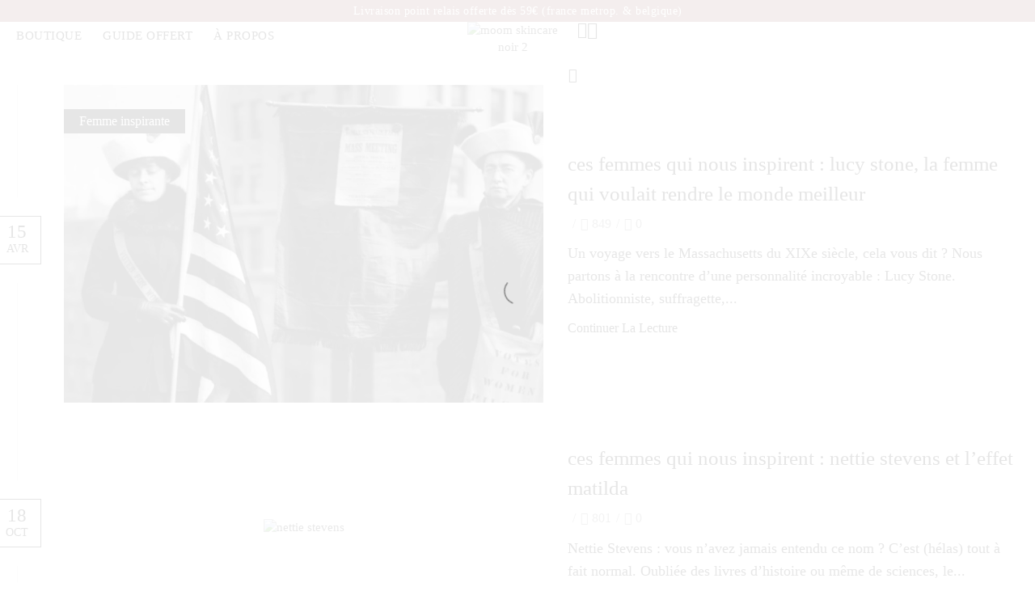

--- FILE ---
content_type: text/html; charset=UTF-8
request_url: https://moom-skincare.com/category/femme-inspirante/
body_size: 100727
content:

<!DOCTYPE html>
<html lang="fr-FR" >
<head>
	<meta charset="UTF-8" />
	<meta name="viewport" content="width=device-width, initial-scale=1.0, maximum-scale=1.0, user-scalable=0"/>
	<script type="text/plain" data-cookieconsent="preferences, statistics, marketing">
	window.dataLayer = window.dataLayer || [];

	function gtag() {
		dataLayer.push(arguments);
	}

	gtag("consent", "default", {
		ad_personalization: "denied",
		ad_storage: "denied",
		ad_user_data: "denied",
		analytics_storage: "denied",
		functionality_storage: "denied",
		personalization_storage: "denied",
		security_storage: "granted",
		wait_for_update: 500,
	});
	gtag("set", "ads_data_redaction", true);
	gtag("set", "url_passthrough", true);
</script>
<script type="text/plain" data-cookieconsent="preferences, statistics, marketing">
		(function (w, d, s, l, i) {
		w[l] = w[l] || [];
		w[l].push({'gtm.start': new Date().getTime(), event: 'gtm.js'});
		var f = d.getElementsByTagName(s)[0], j = d.createElement(s), dl = l !== 'dataLayer' ? '&l=' + l : '';
		j.async = true;
		j.src = 'https://www.googletagmanager.com/gtm.js?id=' + i + dl;
		f.parentNode.insertBefore(j, f);
	})(
		window,
		document,
		'script',
		'dataLayer',
		'GTM-PJKXLS2'
	);
</script>
<script type="text/javascript"
		id="Cookiebot"
		src="https://consent.cookiebot.com/uc.js"
		data-implementation="wp"
		data-cbid="5b273c03-3476-4479-bc3c-d4f7dfae84b9"
						data-culture="FR"
				async	></script>
<script>!function(e,c){e[c]=e[c]+(e[c]&&" ")+"quform-js"}(document.documentElement,"className");</script><meta name='robots' content='index, follow, max-image-preview:large, max-snippet:-1, max-video-preview:-1' />
<!-- Google tag (gtag.js) consent mode dataLayer added by Site Kit -->
<script type="text/javascript" id="google_gtagjs-js-consent-mode-data-layer">
/* <![CDATA[ */
window.dataLayer = window.dataLayer || [];function gtag(){dataLayer.push(arguments);}
gtag('consent', 'default', {"ad_personalization":"denied","ad_storage":"denied","ad_user_data":"denied","analytics_storage":"denied","functionality_storage":"denied","security_storage":"denied","personalization_storage":"denied","region":["AT","BE","BG","CH","CY","CZ","DE","DK","EE","ES","FI","FR","GB","GR","HR","HU","IE","IS","IT","LI","LT","LU","LV","MT","NL","NO","PL","PT","RO","SE","SI","SK"],"wait_for_update":500});
window._googlesitekitConsentCategoryMap = {"statistics":["analytics_storage"],"marketing":["ad_storage","ad_user_data","ad_personalization"],"functional":["functionality_storage","security_storage"],"preferences":["personalization_storage"]};
window._googlesitekitConsents = {"ad_personalization":"denied","ad_storage":"denied","ad_user_data":"denied","analytics_storage":"denied","functionality_storage":"denied","security_storage":"denied","personalization_storage":"denied","region":["AT","BE","BG","CH","CY","CZ","DE","DK","EE","ES","FI","FR","GB","GR","HR","HU","IE","IS","IT","LI","LT","LU","LV","MT","NL","NO","PL","PT","RO","SE","SI","SK"],"wait_for_update":500};
/* ]]> */
</script>
<!-- End Google tag (gtag.js) consent mode dataLayer added by Site Kit -->

	<!-- This site is optimized with the Yoast SEO plugin v26.8 - https://yoast.com/product/yoast-seo-wordpress/ -->
	<title>Femme inspirante - moom</title>
	<meta name="description" content="Découvrez notre page dédiée aux femmes inspirantes , où nous mettons à l&#039;honneur celles qui inspirent notre gamme de cosmétiques bio et sans PE." />
	<link rel="canonical" href="https://moom-skincare.com/category/femme-inspirante/" />
	<meta property="og:locale" content="fr_FR" />
	<meta property="og:type" content="article" />
	<meta property="og:title" content="Femme inspirante - moom" />
	<meta property="og:description" content="Découvrez notre page dédiée aux femmes inspirantes , où nous mettons à l&#039;honneur celles qui inspirent notre gamme de cosmétiques bio et sans PE." />
	<meta property="og:url" content="https://moom-skincare.com/category/femme-inspirante/" />
	<meta property="og:site_name" content="moom" />
	<meta name="twitter:card" content="summary_large_image" />
	<script type="application/ld+json" class="yoast-schema-graph">{"@context":"https://schema.org","@graph":[{"@type":"CollectionPage","@id":"https://moom-skincare.com/category/femme-inspirante/","url":"https://moom-skincare.com/category/femme-inspirante/","name":"Femme inspirante - moom","isPartOf":{"@id":"https://moom-skincare.com/#website"},"primaryImageOfPage":{"@id":"https://moom-skincare.com/category/femme-inspirante/#primaryimage"},"image":{"@id":"https://moom-skincare.com/category/femme-inspirante/#primaryimage"},"thumbnailUrl":"https://moom-skincare.com/wp-content/uploads/2022/04/lucy-stone-droit-des-femmes-01-scaled.jpg","description":"Découvrez notre page dédiée aux femmes inspirantes , où nous mettons à l'honneur celles qui inspirent notre gamme de cosmétiques bio et sans PE.","breadcrumb":{"@id":"https://moom-skincare.com/category/femme-inspirante/#breadcrumb"},"inLanguage":"fr-FR"},{"@type":"ImageObject","inLanguage":"fr-FR","@id":"https://moom-skincare.com/category/femme-inspirante/#primaryimage","url":"https://moom-skincare.com/wp-content/uploads/2022/04/lucy-stone-droit-des-femmes-01-scaled.jpg","contentUrl":"https://moom-skincare.com/wp-content/uploads/2022/04/lucy-stone-droit-des-femmes-01-scaled.jpg","width":2560,"height":1698,"caption":"lucy stone droit des femmes 01 scaled"},{"@type":"BreadcrumbList","@id":"https://moom-skincare.com/category/femme-inspirante/#breadcrumb","itemListElement":[{"@type":"ListItem","position":1,"name":"Accueil","item":"https://moom-skincare.com/"},{"@type":"ListItem","position":2,"name":"Femme inspirante"}]},{"@type":"WebSite","@id":"https://moom-skincare.com/#website","url":"https://moom-skincare.com/","name":"moom","description":"Cosmétiques bio certifiés sans perturbateurs endocriniens","publisher":{"@id":"https://moom-skincare.com/#organization"},"potentialAction":[{"@type":"SearchAction","target":{"@type":"EntryPoint","urlTemplate":"https://moom-skincare.com/?s={search_term_string}"},"query-input":{"@type":"PropertyValueSpecification","valueRequired":true,"valueName":"search_term_string"}}],"inLanguage":"fr-FR"},{"@type":"Organization","@id":"https://moom-skincare.com/#organization","name":"moom","url":"https://moom-skincare.com/","logo":{"@type":"ImageObject","inLanguage":"fr-FR","@id":"https://moom-skincare.com/#/schema/logo/image/","url":"https://moom-skincare.com/wp-content/uploads/2022/02/logo-moom-mere-par-nature-01.png","contentUrl":"https://moom-skincare.com/wp-content/uploads/2022/02/logo-moom-mere-par-nature-01.png","width":1823,"height":1426,"caption":"moom"},"image":{"@id":"https://moom-skincare.com/#/schema/logo/image/"}}]}</script>
	<!-- / Yoast SEO plugin. -->


<link rel='dns-prefetch' href='//www.googletagmanager.com' />
<link rel='dns-prefetch' href='//capi-automation.s3.us-east-2.amazonaws.com' />
<link rel="alternate" type="application/rss+xml" title="moom &raquo; Flux" href="https://moom-skincare.com/feed/" />
<link rel="alternate" type="application/rss+xml" title="moom &raquo; Flux des commentaires" href="https://moom-skincare.com/comments/feed/" />
<link rel="alternate" type="application/rss+xml" title="moom &raquo; Flux de la catégorie Femme inspirante" href="https://moom-skincare.com/category/femme-inspirante/feed/" />
<style id='wp-img-auto-sizes-contain-inline-css' type='text/css'>
img:is([sizes=auto i],[sizes^="auto," i]){contain-intrinsic-size:3000px 1500px}
/*# sourceURL=wp-img-auto-sizes-contain-inline-css */
</style>

<link rel='stylesheet' id='lws-wr-blocks-blocks-integration-css' href='https://moom-skincare.com/wp-content/plugins/woorewards/build/style-index.css?ver=5.6.1' type='text/css' media='all' />
<link rel='stylesheet' id='woorewards_pro_freeproductpopup-css' href='https://moom-skincare.com/wp-content/plugins/woorewards/modules/woorewards-pro/build/freeproduct.css?ver=91675fe667a862ff50a3' type='text/css' media='all' />
<link rel='stylesheet' id='lws-icons-css' href='https://moom-skincare.com/wp-content/plugins/woorewards/assets/lws-adminpanel/styling/css/lws_icons.css?ver=5.6.8' type='text/css' media='all' />
<link rel='stylesheet' id='lws-global-css' href='https://moom-skincare.com/wp-content/plugins/woorewards/assets/lws-adminpanel/styling/css/lws.min.css?ver=5.6.8' type='text/css' media='all' />
<style id='wp-emoji-styles-inline-css' type='text/css'>

	img.wp-smiley, img.emoji {
		display: inline !important;
		border: none !important;
		box-shadow: none !important;
		height: 1em !important;
		width: 1em !important;
		margin: 0 0.07em !important;
		vertical-align: -0.1em !important;
		background: none !important;
		padding: 0 !important;
	}
/*# sourceURL=wp-emoji-styles-inline-css */
</style>
<style id='classic-theme-styles-inline-css' type='text/css'>
/*! This file is auto-generated */
.wp-block-button__link{color:#fff;background-color:#32373c;border-radius:9999px;box-shadow:none;text-decoration:none;padding:calc(.667em + 2px) calc(1.333em + 2px);font-size:1.125em}.wp-block-file__button{background:#32373c;color:#fff;text-decoration:none}
/*# sourceURL=/wp-includes/css/classic-themes.min.css */
</style>
<link rel='stylesheet' id='activecampaign-form-block-css' href='https://moom-skincare.com/wp-content/plugins/activecampaign-subscription-forms/activecampaign-form-block/build/style-index.css?ver=1763127573' type='text/css' media='all' />
<style id='filebird-block-filebird-gallery-style-inline-css' type='text/css'>
ul.filebird-block-filebird-gallery{margin:auto!important;padding:0!important;width:100%}ul.filebird-block-filebird-gallery.layout-grid{display:grid;grid-gap:20px;align-items:stretch;grid-template-columns:repeat(var(--columns),1fr);justify-items:stretch}ul.filebird-block-filebird-gallery.layout-grid li img{border:1px solid #ccc;box-shadow:2px 2px 6px 0 rgba(0,0,0,.3);height:100%;max-width:100%;-o-object-fit:cover;object-fit:cover;width:100%}ul.filebird-block-filebird-gallery.layout-masonry{-moz-column-count:var(--columns);-moz-column-gap:var(--space);column-gap:var(--space);-moz-column-width:var(--min-width);columns:var(--min-width) var(--columns);display:block;overflow:auto}ul.filebird-block-filebird-gallery.layout-masonry li{margin-bottom:var(--space)}ul.filebird-block-filebird-gallery li{list-style:none}ul.filebird-block-filebird-gallery li figure{height:100%;margin:0;padding:0;position:relative;width:100%}ul.filebird-block-filebird-gallery li figure figcaption{background:linear-gradient(0deg,rgba(0,0,0,.7),rgba(0,0,0,.3) 70%,transparent);bottom:0;box-sizing:border-box;color:#fff;font-size:.8em;margin:0;max-height:100%;overflow:auto;padding:3em .77em .7em;position:absolute;text-align:center;width:100%;z-index:2}ul.filebird-block-filebird-gallery li figure figcaption a{color:inherit}

/*# sourceURL=https://moom-skincare.com/wp-content/plugins/filebird-pro/blocks/filebird-gallery/build/style-index.css */
</style>
<link rel='stylesheet' id='pwgc-wc-blocks-style-css' href='https://moom-skincare.com/wp-content/plugins/pw-woocommerce-gift-cards/assets/css/blocks.css?ver=2.29' type='text/css' media='all' />
<style id='global-styles-inline-css' type='text/css'>
:root{--wp--preset--aspect-ratio--square: 1;--wp--preset--aspect-ratio--4-3: 4/3;--wp--preset--aspect-ratio--3-4: 3/4;--wp--preset--aspect-ratio--3-2: 3/2;--wp--preset--aspect-ratio--2-3: 2/3;--wp--preset--aspect-ratio--16-9: 16/9;--wp--preset--aspect-ratio--9-16: 9/16;--wp--preset--color--black: #000000;--wp--preset--color--cyan-bluish-gray: #abb8c3;--wp--preset--color--white: #ffffff;--wp--preset--color--pale-pink: #f78da7;--wp--preset--color--vivid-red: #cf2e2e;--wp--preset--color--luminous-vivid-orange: #ff6900;--wp--preset--color--luminous-vivid-amber: #fcb900;--wp--preset--color--light-green-cyan: #7bdcb5;--wp--preset--color--vivid-green-cyan: #00d084;--wp--preset--color--pale-cyan-blue: #8ed1fc;--wp--preset--color--vivid-cyan-blue: #0693e3;--wp--preset--color--vivid-purple: #9b51e0;--wp--preset--gradient--vivid-cyan-blue-to-vivid-purple: linear-gradient(135deg,rgb(6,147,227) 0%,rgb(155,81,224) 100%);--wp--preset--gradient--light-green-cyan-to-vivid-green-cyan: linear-gradient(135deg,rgb(122,220,180) 0%,rgb(0,208,130) 100%);--wp--preset--gradient--luminous-vivid-amber-to-luminous-vivid-orange: linear-gradient(135deg,rgb(252,185,0) 0%,rgb(255,105,0) 100%);--wp--preset--gradient--luminous-vivid-orange-to-vivid-red: linear-gradient(135deg,rgb(255,105,0) 0%,rgb(207,46,46) 100%);--wp--preset--gradient--very-light-gray-to-cyan-bluish-gray: linear-gradient(135deg,rgb(238,238,238) 0%,rgb(169,184,195) 100%);--wp--preset--gradient--cool-to-warm-spectrum: linear-gradient(135deg,rgb(74,234,220) 0%,rgb(151,120,209) 20%,rgb(207,42,186) 40%,rgb(238,44,130) 60%,rgb(251,105,98) 80%,rgb(254,248,76) 100%);--wp--preset--gradient--blush-light-purple: linear-gradient(135deg,rgb(255,206,236) 0%,rgb(152,150,240) 100%);--wp--preset--gradient--blush-bordeaux: linear-gradient(135deg,rgb(254,205,165) 0%,rgb(254,45,45) 50%,rgb(107,0,62) 100%);--wp--preset--gradient--luminous-dusk: linear-gradient(135deg,rgb(255,203,112) 0%,rgb(199,81,192) 50%,rgb(65,88,208) 100%);--wp--preset--gradient--pale-ocean: linear-gradient(135deg,rgb(255,245,203) 0%,rgb(182,227,212) 50%,rgb(51,167,181) 100%);--wp--preset--gradient--electric-grass: linear-gradient(135deg,rgb(202,248,128) 0%,rgb(113,206,126) 100%);--wp--preset--gradient--midnight: linear-gradient(135deg,rgb(2,3,129) 0%,rgb(40,116,252) 100%);--wp--preset--font-size--small: 13px;--wp--preset--font-size--medium: 20px;--wp--preset--font-size--large: 36px;--wp--preset--font-size--x-large: 42px;--wp--preset--spacing--20: 0.44rem;--wp--preset--spacing--30: 0.67rem;--wp--preset--spacing--40: 1rem;--wp--preset--spacing--50: 1.5rem;--wp--preset--spacing--60: 2.25rem;--wp--preset--spacing--70: 3.38rem;--wp--preset--spacing--80: 5.06rem;--wp--preset--shadow--natural: 6px 6px 9px rgba(0, 0, 0, 0.2);--wp--preset--shadow--deep: 12px 12px 50px rgba(0, 0, 0, 0.4);--wp--preset--shadow--sharp: 6px 6px 0px rgba(0, 0, 0, 0.2);--wp--preset--shadow--outlined: 6px 6px 0px -3px rgb(255, 255, 255), 6px 6px rgb(0, 0, 0);--wp--preset--shadow--crisp: 6px 6px 0px rgb(0, 0, 0);}:where(.is-layout-flex){gap: 0.5em;}:where(.is-layout-grid){gap: 0.5em;}body .is-layout-flex{display: flex;}.is-layout-flex{flex-wrap: wrap;align-items: center;}.is-layout-flex > :is(*, div){margin: 0;}body .is-layout-grid{display: grid;}.is-layout-grid > :is(*, div){margin: 0;}:where(.wp-block-columns.is-layout-flex){gap: 2em;}:where(.wp-block-columns.is-layout-grid){gap: 2em;}:where(.wp-block-post-template.is-layout-flex){gap: 1.25em;}:where(.wp-block-post-template.is-layout-grid){gap: 1.25em;}.has-black-color{color: var(--wp--preset--color--black) !important;}.has-cyan-bluish-gray-color{color: var(--wp--preset--color--cyan-bluish-gray) !important;}.has-white-color{color: var(--wp--preset--color--white) !important;}.has-pale-pink-color{color: var(--wp--preset--color--pale-pink) !important;}.has-vivid-red-color{color: var(--wp--preset--color--vivid-red) !important;}.has-luminous-vivid-orange-color{color: var(--wp--preset--color--luminous-vivid-orange) !important;}.has-luminous-vivid-amber-color{color: var(--wp--preset--color--luminous-vivid-amber) !important;}.has-light-green-cyan-color{color: var(--wp--preset--color--light-green-cyan) !important;}.has-vivid-green-cyan-color{color: var(--wp--preset--color--vivid-green-cyan) !important;}.has-pale-cyan-blue-color{color: var(--wp--preset--color--pale-cyan-blue) !important;}.has-vivid-cyan-blue-color{color: var(--wp--preset--color--vivid-cyan-blue) !important;}.has-vivid-purple-color{color: var(--wp--preset--color--vivid-purple) !important;}.has-black-background-color{background-color: var(--wp--preset--color--black) !important;}.has-cyan-bluish-gray-background-color{background-color: var(--wp--preset--color--cyan-bluish-gray) !important;}.has-white-background-color{background-color: var(--wp--preset--color--white) !important;}.has-pale-pink-background-color{background-color: var(--wp--preset--color--pale-pink) !important;}.has-vivid-red-background-color{background-color: var(--wp--preset--color--vivid-red) !important;}.has-luminous-vivid-orange-background-color{background-color: var(--wp--preset--color--luminous-vivid-orange) !important;}.has-luminous-vivid-amber-background-color{background-color: var(--wp--preset--color--luminous-vivid-amber) !important;}.has-light-green-cyan-background-color{background-color: var(--wp--preset--color--light-green-cyan) !important;}.has-vivid-green-cyan-background-color{background-color: var(--wp--preset--color--vivid-green-cyan) !important;}.has-pale-cyan-blue-background-color{background-color: var(--wp--preset--color--pale-cyan-blue) !important;}.has-vivid-cyan-blue-background-color{background-color: var(--wp--preset--color--vivid-cyan-blue) !important;}.has-vivid-purple-background-color{background-color: var(--wp--preset--color--vivid-purple) !important;}.has-black-border-color{border-color: var(--wp--preset--color--black) !important;}.has-cyan-bluish-gray-border-color{border-color: var(--wp--preset--color--cyan-bluish-gray) !important;}.has-white-border-color{border-color: var(--wp--preset--color--white) !important;}.has-pale-pink-border-color{border-color: var(--wp--preset--color--pale-pink) !important;}.has-vivid-red-border-color{border-color: var(--wp--preset--color--vivid-red) !important;}.has-luminous-vivid-orange-border-color{border-color: var(--wp--preset--color--luminous-vivid-orange) !important;}.has-luminous-vivid-amber-border-color{border-color: var(--wp--preset--color--luminous-vivid-amber) !important;}.has-light-green-cyan-border-color{border-color: var(--wp--preset--color--light-green-cyan) !important;}.has-vivid-green-cyan-border-color{border-color: var(--wp--preset--color--vivid-green-cyan) !important;}.has-pale-cyan-blue-border-color{border-color: var(--wp--preset--color--pale-cyan-blue) !important;}.has-vivid-cyan-blue-border-color{border-color: var(--wp--preset--color--vivid-cyan-blue) !important;}.has-vivid-purple-border-color{border-color: var(--wp--preset--color--vivid-purple) !important;}.has-vivid-cyan-blue-to-vivid-purple-gradient-background{background: var(--wp--preset--gradient--vivid-cyan-blue-to-vivid-purple) !important;}.has-light-green-cyan-to-vivid-green-cyan-gradient-background{background: var(--wp--preset--gradient--light-green-cyan-to-vivid-green-cyan) !important;}.has-luminous-vivid-amber-to-luminous-vivid-orange-gradient-background{background: var(--wp--preset--gradient--luminous-vivid-amber-to-luminous-vivid-orange) !important;}.has-luminous-vivid-orange-to-vivid-red-gradient-background{background: var(--wp--preset--gradient--luminous-vivid-orange-to-vivid-red) !important;}.has-very-light-gray-to-cyan-bluish-gray-gradient-background{background: var(--wp--preset--gradient--very-light-gray-to-cyan-bluish-gray) !important;}.has-cool-to-warm-spectrum-gradient-background{background: var(--wp--preset--gradient--cool-to-warm-spectrum) !important;}.has-blush-light-purple-gradient-background{background: var(--wp--preset--gradient--blush-light-purple) !important;}.has-blush-bordeaux-gradient-background{background: var(--wp--preset--gradient--blush-bordeaux) !important;}.has-luminous-dusk-gradient-background{background: var(--wp--preset--gradient--luminous-dusk) !important;}.has-pale-ocean-gradient-background{background: var(--wp--preset--gradient--pale-ocean) !important;}.has-electric-grass-gradient-background{background: var(--wp--preset--gradient--electric-grass) !important;}.has-midnight-gradient-background{background: var(--wp--preset--gradient--midnight) !important;}.has-small-font-size{font-size: var(--wp--preset--font-size--small) !important;}.has-medium-font-size{font-size: var(--wp--preset--font-size--medium) !important;}.has-large-font-size{font-size: var(--wp--preset--font-size--large) !important;}.has-x-large-font-size{font-size: var(--wp--preset--font-size--x-large) !important;}
:where(.wp-block-post-template.is-layout-flex){gap: 1.25em;}:where(.wp-block-post-template.is-layout-grid){gap: 1.25em;}
:where(.wp-block-term-template.is-layout-flex){gap: 1.25em;}:where(.wp-block-term-template.is-layout-grid){gap: 1.25em;}
:where(.wp-block-columns.is-layout-flex){gap: 2em;}:where(.wp-block-columns.is-layout-grid){gap: 2em;}
:root :where(.wp-block-pullquote){font-size: 1.5em;line-height: 1.6;}
/*# sourceURL=global-styles-inline-css */
</style>
<link rel='stylesheet' id='contact-form-7-css' href='https://moom-skincare.com/wp-content/plugins/contact-form-7/includes/css/styles.css?ver=6.1.4' type='text/css' media='all' />
<link rel='stylesheet' id='sr7css-css' href='//moom-skincare.com/wp-content/plugins/revslider/public/css/sr7.css?ver=6.7.31' type='text/css' media='all' />
<style id='woocommerce-inline-inline-css' type='text/css'>
.woocommerce form .form-row .required { visibility: visible; }
/*# sourceURL=woocommerce-inline-inline-css */
</style>
<link rel='stylesheet' id='wr-frontend-elements-css' href='https://moom-skincare.com/wp-content/plugins/woorewards/styling/css/wr-elements.min.css?ver=5.6.1' type='text/css' media='all' />
<link rel='stylesheet' id='quform-css' href='https://moom-skincare.com/wp-content/plugins/quform/cache/quform.css?ver=1745572631' type='text/css' media='all' />
<link rel='stylesheet' id='metorik-css-css' href='https://moom-skincare.com/wp-content/plugins/metorik-helper/assets/css/metorik.css?ver=2.0.10' type='text/css' media='all' />
<link rel='stylesheet' id='swiper-css' href='https://moom-skincare.com/wp-content/plugins/elementor/assets/lib/swiper/v8/css/swiper.min.css?ver=8.4.5' type='text/css' media='all' />
<link rel='stylesheet' id='e-swiper-css' href='https://moom-skincare.com/wp-content/plugins/elementor/assets/css/conditionals/e-swiper.min.css?ver=3.34.2' type='text/css' media='all' />
<link rel='stylesheet' id='elementor-frontend-css' href='https://moom-skincare.com/wp-content/plugins/elementor/assets/css/frontend.min.css?ver=3.34.2' type='text/css' media='all' />
<style id='elementor-frontend-inline-css' type='text/css'>
.elementor-kit-805{--e-global-color-primary:#000000;--e-global-color-secondary:#000000;--e-global-color-text:#000000;--e-global-color-accent:#000000;--e-global-typography-primary-font-family:"futura medium bt";--e-global-typography-primary-font-size:20px;--e-global-typography-primary-font-weight:600;--e-global-typography-primary-text-transform:none;--e-global-typography-primary-line-height:15px;--e-global-typography-primary-letter-spacing:1.4px;--e-global-typography-secondary-font-family:"Futura Book font";--e-global-typography-secondary-font-size:20px;--e-global-typography-secondary-font-weight:400;--e-global-typography-secondary-text-transform:none;--e-global-typography-text-font-family:"futura medium bt";--e-global-typography-text-font-size:16px;--e-global-typography-text-font-weight:400;--e-global-typography-accent-font-family:"futura medium bt";--e-global-typography-accent-font-size:16px;--e-global-typography-accent-font-weight:600;--e-global-typography-accent-text-transform:lowercase;--e-global-typography-accent-font-style:normal;--e-global-typography-accent-text-decoration:none;color:#000000;font-family:"Futura Book font", futura;font-size:15px;}.elementor-kit-805 button,.elementor-kit-805 input[type="button"],.elementor-kit-805 input[type="submit"],.elementor-kit-805 .elementor-button{background-color:#000000;font-family:"futura medium bt", futura;font-size:14px;text-transform:lowercase;text-decoration:none;color:#FFFFFF;box-shadow:0px 0px 0px 0px rgba(0,0,0,0.5);border-style:solid;border-width:1px 1px 1px 1px;border-color:#000000;border-radius:0px 0px 0px 0px;padding:12px 50px 12px 50px;}.elementor-kit-805 button:hover,.elementor-kit-805 button:focus,.elementor-kit-805 input[type="button"]:hover,.elementor-kit-805 input[type="button"]:focus,.elementor-kit-805 input[type="submit"]:hover,.elementor-kit-805 input[type="submit"]:focus,.elementor-kit-805 .elementor-button:hover,.elementor-kit-805 .elementor-button:focus{background-color:#C6907700;color:#000000;border-style:solid;border-width:1px 1px 1px 1px;border-color:#000000;border-radius:0px 0px 0px 0px;}.elementor-kit-805 e-page-transition{background-color:#FFBC7D;}.elementor-kit-805 p{margin-block-end:1em;}.elementor-kit-805 h1{color:#000000;font-family:"futura medium bt", futura;font-size:30px;font-weight:normal;line-height:1.2em;}.elementor-kit-805 h2{color:#000000;font-family:"futura medium bt", futura;font-size:25px;text-transform:none;line-height:1.5em;}.elementor-kit-805 h3{color:#000000;font-family:"futura medium bt", futura;font-size:20px;text-transform:none;line-height:1.4em;}.elementor-kit-805 h4{color:#000000;font-family:"futura medium bt", futura;font-size:18px;text-transform:none;line-height:1.5em;}.elementor-kit-805 h5{color:#000000;font-family:"Futura Bold Italic font", futura;font-size:15px;}.elementor-kit-805 h6{color:#000000;font-family:"Futura Book font", futura;font-size:15px;text-decoration:underline;}.elementor-kit-805 label{color:#000000;}.elementor-kit-805 input:not([type="button"]):not([type="submit"]),.elementor-kit-805 textarea,.elementor-kit-805 .elementor-field-textual{font-family:"Futura", futura;color:#000000;}.elementor-section.elementor-section-boxed > .elementor-container{max-width:100%;}.e-con{--container-max-width:100%;--container-default-padding-top:0px;--container-default-padding-right:0px;--container-default-padding-bottom:0px;--container-default-padding-left:0px;}{}h1.entry-title{display:var(--page-title-display);}@media(max-width:1024px){.elementor-section.elementor-section-boxed > .elementor-container{max-width:1024px;}.e-con{--container-max-width:1024px;}}@media(max-width:767px){.elementor-kit-805{--e-global-typography-primary-line-height:1.3em;}.elementor-section.elementor-section-boxed > .elementor-container{max-width:100%;}.e-con{--container-max-width:100%;}}
.elementor-20650 .elementor-element.elementor-element-12590884{--display:flex;--flex-direction:column;--container-widget-width:100%;--container-widget-height:initial;--container-widget-flex-grow:0;--container-widget-align-self:initial;--flex-wrap-mobile:wrap;--gap:0px 0px;--row-gap:0px;--column-gap:0px;border-style:none;--border-style:none;--padding-top:0px;--padding-bottom:0px;--padding-left:0px;--padding-right:0px;}.elementor-20650 .elementor-element.elementor-element-3711ca2{--display:flex;--flex-direction:column;--container-widget-width:100%;--container-widget-height:initial;--container-widget-flex-grow:0;--container-widget-align-self:initial;--flex-wrap-mobile:wrap;--gap:0px 0px;--row-gap:0px;--column-gap:0px;--padding-top:3px;--padding-bottom:03px;--padding-left:5px;--padding-right:5px;}.elementor-20650 .elementor-element.elementor-element-3711ca2:not(.elementor-motion-effects-element-type-background), .elementor-20650 .elementor-element.elementor-element-3711ca2 > .elementor-motion-effects-container > .elementor-motion-effects-layer{background-color:#8F534F;}.elementor-20650 .elementor-element.elementor-element-53ebfbc .elementor-main-swiper .swiper-slide{padding:0px 0px 0px 0px;}.elementor-20650 .elementor-element.elementor-element-53ebfbc .elementor-swiper-button{font-size:20px;}.elementor-20650 .elementor-element.elementor-element-53ebfbc.elementor-testimonial--layout-image_inline .elementor-testimonial__footer,
					.elementor-20650 .elementor-element.elementor-element-53ebfbc.elementor-testimonial--layout-image_stacked .elementor-testimonial__footer{margin-top:0px;}.elementor-20650 .elementor-element.elementor-element-53ebfbc.elementor-testimonial--layout-image_above .elementor-testimonial__footer{margin-bottom:0px;}.elementor-20650 .elementor-element.elementor-element-53ebfbc.elementor-testimonial--layout-image_left .elementor-testimonial__footer{padding-right:0px;}.elementor-20650 .elementor-element.elementor-element-53ebfbc.elementor-testimonial--layout-image_right .elementor-testimonial__footer{padding-left:0px;}.elementor-20650 .elementor-element.elementor-element-53ebfbc .elementor-testimonial__text{color:#FFFFFF;font-family:"Futura Book font", futura;font-size:14px;font-weight:500;font-style:normal;letter-spacing:0.5px;}.elementor-20650 .elementor-element.elementor-element-7c0be6{--display:flex;--min-height:78px;--flex-direction:row;--container-widget-width:calc( ( 1 - var( --container-widget-flex-grow ) ) * 100% );--container-widget-height:100%;--container-widget-flex-grow:1;--container-widget-align-self:stretch;--flex-wrap-mobile:wrap;--align-items:center;--gap:0px 0px;--row-gap:0px;--column-gap:0px;border-style:none;--border-style:none;--padding-top:0px;--padding-bottom:0px;--padding-left:15px;--padding-right:15px;}.elementor-20650 .elementor-element.elementor-element-7c0be6:not(.elementor-motion-effects-element-type-background), .elementor-20650 .elementor-element.elementor-element-7c0be6 > .elementor-motion-effects-container > .elementor-motion-effects-layer{background-color:#FFFFFF;}.sticky-on .etheme-elementor-header-wrapper > .elementor-element.elementor-element-7c0be6{border-style:none;}.elementor-20650 .elementor-element.elementor-element-1977d980{--display:flex;--flex-direction:row;--container-widget-width:initial;--container-widget-height:100%;--container-widget-flex-grow:1;--container-widget-align-self:stretch;--flex-wrap-mobile:wrap;--justify-content:flex-start;--gap:12px 12px;--row-gap:12px;--column-gap:12px;--padding-top:0px;--padding-bottom:0px;--padding-left:0px;--padding-right:0px;}.elementor-20650 .elementor-element.elementor-element-de66ae9{--dropdown-animation-name:etheme-elementor-menu-dropdown-fadeInUp;}.elementor-20650 .elementor-element.elementor-element-de66ae9 .etheme-elementor-nav-menu-item-parent{font-family:"Futura Book font", futura;font-size:15px;font-weight:normal;text-transform:uppercase;letter-spacing:0.5px;}.elementor-20650 .elementor-element.elementor-element-de66ae9 .etheme-elementor-nav-menu-item-parent .elementor-item{fill:#000000;color:#000000;}.elementor-20650 .elementor-element.elementor-element-de66ae9 .item-design-dropdown .nav-sublist-dropdown ul>li>.etheme-elementor-nav-menu-item{fill:#000000;color:#000000;}.elementor-20650 .elementor-element.elementor-element-de66ae9 .item-design-dropdown .nav-sublist-dropdown ul>li>.etheme-elementor-nav-menu-item:hover{fill:#555;color:#555;}.elementor-20650 .elementor-element.elementor-element-de66ae9 .item-design-dropdown .nav-sublist-dropdown ul>.current-menu-item>a{fill:#555;color:#555;}.elementor-20650 .elementor-element.elementor-element-4a2a80b9 .etheme-elementor-off-canvas__toggle .elementor-button{background-color:#ffffff;font-size:16px;text-transform:none;font-style:normal;fill:#000000;color:#000000;border-style:none;padding:0px 0px 0px 0px;--toggle-icon-size:1.5em;}.elementor-20650 .elementor-element.elementor-element-4a2a80b9 .elementor-repeater-item-898b41f img{max-width:113px;}.elementor-20650 .elementor-element.elementor-element-4a2a80b9 .etheme-elementor-off-canvas__toggle .elementor-button:hover, .elementor-20650 .elementor-element.elementor-element-4a2a80b9 .etheme-elementor-off-canvas__toggle .elementor-button:hover:focus{color:#555;}.elementor-20650 .elementor-element.elementor-element-4a2a80b9 .etheme-elementor-off-canvas__toggle .elementor-button:hover svg, .elementor-20650 .elementor-element.elementor-element-4a2a80b9 .etheme-elementor-off-canvas__toggle .elementor-button:hover:focus svg{fill:#555;}.elementor-20650 .elementor-element.elementor-element-78886cf4{--display:flex;--flex-direction:row;--container-widget-width:calc( ( 1 - var( --container-widget-flex-grow ) ) * 100% );--container-widget-height:100%;--container-widget-flex-grow:1;--container-widget-align-self:stretch;--flex-wrap-mobile:wrap;--justify-content:center;--align-items:center;--padding-top:0px;--padding-bottom:0px;--padding-left:0px;--padding-right:0px;}.elementor-20650 .elementor-element.elementor-element-5e3b2fe3 img{max-width:113px;}.elementor-20650 .elementor-element.elementor-element-bf40a0d{--display:flex;--flex-direction:row;--container-widget-width:calc( ( 1 - var( --container-widget-flex-grow ) ) * 100% );--container-widget-height:100%;--container-widget-flex-grow:1;--container-widget-align-self:stretch;--flex-wrap-mobile:wrap;--justify-content:flex-end;--align-items:center;--gap:12px 12px;--row-gap:12px;--column-gap:12px;--padding-top:0px;--padding-bottom:0px;--padding-left:0px;--padding-right:0px;}.elementor-20650 .elementor-element.elementor-element-5d43aa2a .etheme-modal-popup-button{background-color:#fff;--s-form-shadow-color:#fff;font-size:18px;text-transform:lowercase;fill:#000000;color:#000000;border-style:none;padding:0px 0px 0px 0px;}.elementor-20650 .elementor-element.elementor-element-5d43aa2a .etheme-search-form-submit{background-color:#000000;--s-form-shadow-color:#000000;fill:#fff;color:#fff;border-style:solid;border-width:0px 0px 0px 0px;}.elementor-20650 .elementor-element.elementor-element-5d43aa2a .etheme-search-form-submit:hover, .elementor-20650 .elementor-element.elementor-element-5d43aa2a .etheme-search-form-submit:focus{background-color:#3f3f3f;--s-form-shadow-color:#3f3f3f;}.elementor-20650 .elementor-element.elementor-element-5d43aa2a .etheme-modal-popup-content{height:auto;animation-duration:0.5s;width:100vw;align-items:center;}.elementor-20650 .elementor-element.elementor-element-5d43aa2a.elementor-element{--align-self:flex-end;}.elementor-20650 .elementor-element.elementor-element-5d43aa2a .etheme-modal-popup-button:hover, .elementor-20650 .elementor-element.elementor-element-5d43aa2a .etheme-modal-popup-button:focus{color:#555555;}.elementor-20650 .elementor-element.elementor-element-5d43aa2a .etheme-modal-popup-button:hover svg, .elementor-20650 .elementor-element.elementor-element-5d43aa2a .etheme-modal-popup-button:focus svg{fill:#555555;}.elementor-20650 .elementor-element.elementor-element-5d43aa2a .etheme-search-form-heading{text-transform:lowercase;}.elementor-20650 .elementor-element.elementor-element-5d43aa2a .etheme-search-tags{text-transform:lowercase;}.elementor-20650 .elementor-element.elementor-element-5d43aa2a{--s-border-style:solid;--s-border-color:#e1e1e1;}.elementor-20650 .elementor-element.elementor-element-5d43aa2a .etheme-search-form-input{text-transform:lowercase;}.elementor-20650 .elementor-element.elementor-element-5d43aa2a .etheme-search-form-more button{text-transform:none;}.elementor-20650 .elementor-element.elementor-element-5d43aa2a .etheme-modal-popup-content-wrapper{align-items:flex-start;justify-content:center;}.elementor-20650 .elementor-element.elementor-element-5d43aa2a .etheme-modal-popup-close{font-size:22px;}.elementor-20650 .elementor-element.elementor-element-228b849b .etheme-elementor-off-canvas__toggle .elementor-button{background-color:#ffffff;font-size:15px;fill:#000000;color:#000000;border-style:none;padding:0px 0px 0px 0px;--toggle-icon-size:1.3em;}.elementor-20650 .elementor-element.elementor-element-228b849b > .elementor-widget-container{margin:0px 0px 0px 0px;padding:0px 0px 0px 0px;}.elementor-20650 .elementor-element.elementor-element-228b849b{--toggle-button-alignment:left;--toggle-wrapper-display:inline-block;--off-canvas-width:300px;}.elementor-20650 .elementor-element.elementor-element-228b849b .etheme-elementor-off-canvas__toggle_wrapper > .etheme-elementor-off-canvas__toggle .button-text:last-child{margin-left:7px;}.elementor-20650 .elementor-element.elementor-element-228b849b .etheme-elementor-off-canvas__toggle_wrapper > .etheme-elementor-off-canvas__toggle .button-text:first-child{margin-right:7px;}.elementor-20650 .elementor-element.elementor-element-228b849b .etheme-elementor-off-canvas__toggle_wrapper > .etheme-elementor-off-canvas__toggle .flex-wrap .button-text:last-child{margin:7px 0 0;}.elementor-20650 .elementor-element.elementor-element-228b849b .etheme-elementor-off-canvas__toggle .elementor-button:hover, .elementor-20650 .elementor-element.elementor-element-228b849b .etheme-elementor-off-canvas__toggle .elementor-button:hover:focus{color:#555;}.elementor-20650 .elementor-element.elementor-element-228b849b .etheme-elementor-off-canvas__toggle .elementor-button:hover svg, .elementor-20650 .elementor-element.elementor-element-228b849b .etheme-elementor-off-canvas__toggle .elementor-button:hover:focus svg{fill:#555;}.elementor-20650 .elementor-element.elementor-element-228b849b .etheme-elementor-off-canvas_content-head{font-size:16px;}.elementor-20650 .elementor-element.elementor-element-228b849b .etheme-elementor-off-canvas__close-button{font-size:15px;border-style:none;}.elementor-20650 .elementor-element.elementor-element-2742347a .etheme-elementor-off-canvas__toggle .elementor-button{background-color:#ffffff;font-size:16px;fill:#000000;color:#000000;border-style:none;padding:0px 0px 0px 0px;--toggle-icon-size:1.4em;}.elementor-20650 .elementor-element.elementor-element-2742347a .etheme-elementor-off-canvas__toggle .elementor-button .elementor-button-icon-qty{background-color:#000000;font-size:10px;fill:#FFFFFF;color:#FFFFFF;}.elementor-20650 .elementor-element.elementor-element-2742347a .etheme-elementor-off-canvas__toggle .elementor-button:hover .elementor-button-icon-qty{background-color:#EDE6DA;fill:#000000;color:#000000;}.elementor-20650 .elementor-element.elementor-element-2742347a .etheme-elementor-off-canvas__toggle_wrapper > .etheme-elementor-off-canvas__toggle .button-text:last-child{margin-left:7px;}.elementor-20650 .elementor-element.elementor-element-2742347a .etheme-elementor-off-canvas__toggle_wrapper > .etheme-elementor-off-canvas__toggle .button-text:first-child{margin-right:7px;}.elementor-20650 .elementor-element.elementor-element-2742347a .etheme-elementor-off-canvas__toggle_wrapper > .etheme-elementor-off-canvas__toggle .flex-wrap .button-text:last-child{margin:7px 0 0;}.elementor-20650 .elementor-element.elementor-element-2742347a .etheme-elementor-off-canvas__toggle .elementor-button:hover, .elementor-20650 .elementor-element.elementor-element-2742347a .etheme-elementor-off-canvas__toggle .elementor-button:hover:focus{color:#000000;}.elementor-20650 .elementor-element.elementor-element-2742347a .etheme-elementor-off-canvas__toggle .elementor-button:hover svg, .elementor-20650 .elementor-element.elementor-element-2742347a .etheme-elementor-off-canvas__toggle .elementor-button:hover:focus svg{fill:#000000;}.elementor-theme-builder-content-area{height:400px;}.elementor-location-header:before, .elementor-location-footer:before{content:"";display:table;clear:both;}@media(max-width:1024px){.elementor-20650 .elementor-element.elementor-element-7c0be6{--min-height:40px;}.elementor-20650 .elementor-element.elementor-element-4a2a80b9{--off-canvas-width:300px;--off-canvas-elements-gap:15px;}.elementor-20650 .elementor-element.elementor-element-4a2a80b9 .etheme-elementor-off-canvas__main{font-size:16px;}.elementor-20650 .elementor-element.elementor-element-bf40a0d{--justify-content:flex-end;--align-items:stretch;--container-widget-width:calc( ( 1 - var( --container-widget-flex-grow ) ) * 100% );}.elementor-20650 .elementor-element.elementor-element-2742347a .etheme-elementor-off-canvas__toggle .elementor-button{--toggle-icon-size:1.3em;}}@media(max-width:767px){.elementor-20650 .elementor-element.elementor-element-12590884{--min-height:0px;}.elementor-20650 .elementor-element.elementor-element-7c0be6{--flex-direction:row;--container-widget-width:calc( ( 1 - var( --container-widget-flex-grow ) ) * 100% );--container-widget-height:100%;--container-widget-flex-grow:1;--container-widget-align-self:stretch;--flex-wrap-mobile:wrap;--align-items:center;}.elementor-20650 .elementor-element.elementor-element-7c0be6.e-con{--order:-99999 /* order start hack */;}.elementor-20650 .elementor-element.elementor-element-1977d980{--width:25%;}.elementor-20650 .elementor-element.elementor-element-4a2a80b9 > .elementor-widget-container{padding:5px 0px 0px 0px;}.elementor-20650 .elementor-element.elementor-element-4a2a80b9.elementor-element{--align-self:center;}.elementor-20650 .elementor-element.elementor-element-78886cf4{--width:50%;--padding-top:5px;--padding-bottom:0px;--padding-left:0px;--padding-right:0px;}.elementor-20650 .elementor-element.elementor-element-bf40a0d{--width:25%;--justify-content:flex-end;--align-items:center;--container-widget-width:calc( ( 1 - var( --container-widget-flex-grow ) ) * 100% );--padding-top:5px;--padding-bottom:0px;--padding-left:0px;--padding-right:0px;}.elementor-20650 .elementor-element.elementor-element-bf40a0d.e-con{--align-self:center;}}@media(min-width:768px){.elementor-20650 .elementor-element.elementor-element-1977d980{--width:45%;}.elementor-20650 .elementor-element.elementor-element-78886cf4{--width:10%;}.elementor-20650 .elementor-element.elementor-element-bf40a0d{--width:45%;}}@media(max-width:1024px) and (min-width:768px){.elementor-20650 .elementor-element.elementor-element-1977d980{--width:25%;}.elementor-20650 .elementor-element.elementor-element-78886cf4{--width:50%;}.elementor-20650 .elementor-element.elementor-element-bf40a0d{--width:25%;}}/* Start custom CSS */.sticky-on .etheme-elementor-header-wrapper > div {
    z-index: 4;
}/* End custom CSS */
.elementor-20644 .elementor-element.elementor-element-98bf975{--display:flex;--flex-direction:row;--container-widget-width:initial;--container-widget-height:100%;--container-widget-flex-grow:1;--container-widget-align-self:stretch;--flex-wrap-mobile:wrap;--gap:0px 0px;--row-gap:0px;--column-gap:0px;--padding-top:100px;--padding-bottom:100px;--padding-left:100px;--padding-right:100px;}.elementor-20644 .elementor-element.elementor-element-0954020{--display:flex;--flex-direction:column;--container-widget-width:100%;--container-widget-height:initial;--container-widget-flex-grow:0;--container-widget-align-self:initial;--flex-wrap-mobile:wrap;--margin-top:0px;--margin-bottom:0px;--margin-left:0px;--margin-right:50px;}.elementor-20644 .elementor-element.elementor-element-0954020.e-con{--flex-grow:0;--flex-shrink:0;}.elementor-20644 .elementor-element.elementor-element-983f468 > .elementor-widget-container{margin:0px 50px 0px 0px;}.elementor-20644 .elementor-element.elementor-element-983f468{color:#000000;}.elementor-20644 .elementor-element.elementor-element-be3dfdc{text-align:start;}.elementor-20644 .elementor-element.elementor-element-be3dfdc img{max-width:70%;}.elementor-20644 .elementor-element.elementor-element-2eb01d3e{--display:flex;--flex-direction:column;--container-widget-width:100%;--container-widget-height:initial;--container-widget-flex-grow:0;--container-widget-align-self:initial;--flex-wrap-mobile:wrap;--margin-top:0px;--margin-bottom:0px;--margin-left:0px;--margin-right:50px;}.elementor-20644 .elementor-element.elementor-element-2eb01d3e.e-con{--flex-grow:0;--flex-shrink:0;}.elementor-20644 .elementor-element.elementor-element-114c4bcd .elementor-repeater-item-da540d7  .menu-title{text-transform:uppercase;}.elementor-20644 .elementor-element.elementor-element-114c4bcd .elementor-repeater-item-8213b18  .menu-title{text-transform:uppercase;}.elementor-20644 .elementor-element.elementor-element-114c4bcd .elementor-repeater-item-b36d6bc  .menu-title{text-transform:uppercase;}.elementor-20644 .elementor-element.elementor-element-114c4bcd .elementor-repeater-item-6b89adf  .menu-title{text-transform:uppercase;}.elementor-20644 .elementor-element.elementor-element-114c4bcd .item-title-holder  .menu-title{font-family:"Jost", futura;font-size:19px;font-weight:500;}.elementor-20644 .elementor-element.elementor-element-114c4bcd .item-title-holder .menu-title{color:#000000;}.elementor-20644 .elementor-element.elementor-element-114c4bcd .et-menu-list .item-title-holder  .menu-title{padding:0px 0px 0px 0px;}.elementor-20644 .elementor-element.elementor-element-114c4bcd .subitem-title-holder .menu-title{color:#000000;padding:7px 0px 0px 0px;}.elementor-20644 .elementor-element.elementor-element-881775e{--display:flex;--flex-direction:column;--container-widget-width:100%;--container-widget-height:initial;--container-widget-flex-grow:0;--container-widget-align-self:initial;--flex-wrap-mobile:wrap;--margin-top:0px;--margin-bottom:0px;--margin-left:0px;--margin-right:50px;}.elementor-20644 .elementor-element.elementor-element-881775e.e-con{--flex-grow:0;--flex-shrink:0;}.elementor-20644 .elementor-element.elementor-element-4556a464 .elementor-repeater-item-d34e309  .menu-title{text-transform:uppercase;}.elementor-20644 .elementor-element.elementor-element-4556a464 .elementor-repeater-item-da540d7  .menu-title{text-transform:uppercase;}.elementor-20644 .elementor-element.elementor-element-4556a464 .elementor-repeater-item-8213b18  .menu-title{text-transform:uppercase;}.elementor-20644 .elementor-element.elementor-element-4556a464 .elementor-repeater-item-c130243  .menu-title{text-transform:uppercase;}.elementor-20644 .elementor-element.elementor-element-4556a464 .elementor-repeater-item-63507a0  .menu-title{text-transform:uppercase;}.elementor-20644 .elementor-element.elementor-element-4556a464 .item-title-holder  .menu-title{font-family:"futura medium bt", futura;font-size:19px;font-weight:500;}.elementor-20644 .elementor-element.elementor-element-4556a464 .item-title-holder .menu-title{color:#000000;}.elementor-20644 .elementor-element.elementor-element-4556a464 .et-menu-list .item-title-holder  .menu-title{padding:0px 0px 0px 0px;}.elementor-20644 .elementor-element.elementor-element-4556a464 .subitem-title-holder .menu-title{color:#000000;padding:7px 0px 0px 0px;}.elementor-20644 .elementor-element.elementor-element-7d5e409{text-align:start;}.elementor-20644 .elementor-element.elementor-element-7d5e409 img{max-width:70%;}.elementor-20644 .elementor-element.elementor-element-cd3c846{--display:flex;--flex-direction:column;--container-widget-width:100%;--container-widget-height:initial;--container-widget-flex-grow:0;--container-widget-align-self:initial;--flex-wrap-mobile:wrap;}.elementor-20644 .elementor-element.elementor-element-cd3c846.e-con{--flex-grow:0;--flex-shrink:0;}.elementor-20644 .elementor-element.elementor-element-20152e20 .elementor-repeater-item-da540d7  .menu-title{text-transform:uppercase;}.elementor-20644 .elementor-element.elementor-element-20152e20 .elementor-repeater-item-8213b18  .menu-title{text-transform:uppercase;}.elementor-20644 .elementor-element.elementor-element-20152e20 .elementor-repeater-item-ee35de4  .menu-title{text-transform:uppercase;}.elementor-20644 .elementor-element.elementor-element-20152e20 .elementor-repeater-item-98fcfb5  .menu-title{text-transform:uppercase;}.elementor-20644 .elementor-element.elementor-element-20152e20 .elementor-repeater-item-36efc7a  .menu-title{text-transform:uppercase;}.elementor-20644 .elementor-element.elementor-element-20152e20 .elementor-repeater-item-9b281d1  .menu-title{text-transform:uppercase;}.elementor-20644 .elementor-element.elementor-element-20152e20 .item-title-holder  .menu-title{font-family:"Jost", futura;font-size:19px;font-weight:500;}.elementor-20644 .elementor-element.elementor-element-20152e20 .item-title-holder .menu-title{color:#000000;}.elementor-20644 .elementor-element.elementor-element-20152e20 .et-menu-list .item-title-holder  .menu-title{padding:0px 0px 0px 0px;}.elementor-20644 .elementor-element.elementor-element-20152e20 .subitem-title-holder .menu-title{color:#000000;padding:7px 0px 0px 0px;}.elementor-20644 .elementor-element.elementor-element-edf4e01{--display:flex;--flex-direction:column;--container-widget-width:100%;--container-widget-height:initial;--container-widget-flex-grow:0;--container-widget-align-self:initial;--flex-wrap-mobile:wrap;}.elementor-20644 .elementor-element.elementor-element-6793352 .et-follow-buttons a{margin:0 10px;}.elementor-20644 .elementor-element.elementor-element-6793352 .et-follow-buttons{justify-content:center;}.elementor-20644 .elementor-element.elementor-element-dffb47d{text-align:center;font-size:13px;}.elementor-theme-builder-content-area{height:400px;}.elementor-location-header:before, .elementor-location-footer:before{content:"";display:table;clear:both;}@media(max-width:1024px){.elementor-20644 .elementor-element.elementor-element-98bf975{--padding-top:30px;--padding-bottom:30px;--padding-left:30px;--padding-right:30px;}.elementor-20644 .elementor-element.elementor-element-0954020{--margin-top:0px;--margin-bottom:0px;--margin-left:0px;--margin-right:0px;}.elementor-20644 .elementor-element.elementor-element-2eb01d3e{--margin-top:0px;--margin-bottom:0px;--margin-left:0px;--margin-right:0px;}.elementor-20644 .elementor-element.elementor-element-881775e{--margin-top:0px;--margin-bottom:0px;--margin-left:0px;--margin-right:0px;}}@media(max-width:767px){.elementor-20644 .elementor-element.elementor-element-98bf975{--margin-top:50px;--margin-bottom:0px;--margin-left:0px;--margin-right:0px;--padding-top:20px;--padding-bottom:20px;--padding-left:20px;--padding-right:20px;}.elementor-20644 .elementor-element.elementor-element-0954020{--width:50%;}.elementor-20644 .elementor-element.elementor-element-983f468{width:100%;max-width:100%;columns:1;}.elementor-20644 .elementor-element.elementor-element-983f468 > .elementor-widget-container{margin:0px 0px 0px 20px;}.elementor-20644 .elementor-element.elementor-element-be3dfdc img{width:30%;max-width:30%;}.elementor-20644 .elementor-element.elementor-element-2eb01d3e{--width:46%;--margin-top:0px;--margin-bottom:0px;--margin-left:10px;--margin-right:0px;--padding-top:0px;--padding-bottom:0px;--padding-left:0px;--padding-right:0px;}.elementor-20644 .elementor-element.elementor-element-881775e{--width:50%;}.elementor-20644 .elementor-element.elementor-element-7d5e409 img{width:90%;max-width:90%;height:70px;object-fit:contain;}.elementor-20644 .elementor-element.elementor-element-cd3c846{--width:50%;--margin-top:0px;--margin-bottom:0px;--margin-left:0px;--margin-right:0px;--padding-top:0px;--padding-bottom:0px;--padding-left:10px;--padding-right:0px;}}@media(min-width:768px){.elementor-20644 .elementor-element.elementor-element-0954020{--width:30%;}.elementor-20644 .elementor-element.elementor-element-2eb01d3e{--width:20%;}.elementor-20644 .elementor-element.elementor-element-881775e{--width:20%;}.elementor-20644 .elementor-element.elementor-element-cd3c846{--width:20%;}}@media(max-width:1024px) and (min-width:768px){.elementor-20644 .elementor-element.elementor-element-0954020{--width:25%;}.elementor-20644 .elementor-element.elementor-element-2eb01d3e{--width:25%;}.elementor-20644 .elementor-element.elementor-element-881775e{--width:25%;}.elementor-20644 .elementor-element.elementor-element-cd3c846{--width:25%;}}/* Start custom CSS for et_menu_list, class: .elementor-element-114c4bcd */.elementor-20644 .elementor-element.elementor-element-114c4bcd .et-menu-list {
    margin-bottom: 1em;
}/* End custom CSS */
/* Start custom CSS for et_menu_list, class: .elementor-element-4556a464 */.elementor-20644 .elementor-element.elementor-element-4556a464 .et-menu-list {
    margin-bottom: 1em;
}/* End custom CSS */
/* Start custom CSS for et_menu_list, class: .elementor-element-20152e20 */.elementor-20644 .elementor-element.elementor-element-20152e20 .et-menu-list {
    margin-bottom: 1em;
}/* End custom CSS */
.elementor-14290 .elementor-element.elementor-element-54c58f37 > .elementor-container > .elementor-column > .elementor-widget-wrap{align-content:center;align-items:center;}.elementor-14290 .elementor-element.elementor-element-54c58f37:not(.elementor-motion-effects-element-type-background), .elementor-14290 .elementor-element.elementor-element-54c58f37 > .elementor-motion-effects-container > .elementor-motion-effects-layer{background-color:#EDE6DA;}.elementor-14290 .elementor-element.elementor-element-54c58f37 > .elementor-container{max-width:600px;min-height:380px;}.elementor-14290 .elementor-element.elementor-element-54c58f37{overflow:hidden;transition:background 0.1s, border 0.3s, border-radius 0.3s, box-shadow 0.3s;}.elementor-14290 .elementor-element.elementor-element-54c58f37 > .elementor-background-overlay{transition:background 0.3s, border-radius 0.3s, opacity 0.3s;}.elementor-14290 .elementor-element.elementor-element-33fa5e18:not(.elementor-motion-effects-element-type-background) > .elementor-widget-wrap, .elementor-14290 .elementor-element.elementor-element-33fa5e18 > .elementor-widget-wrap > .elementor-motion-effects-container > .elementor-motion-effects-layer{background-image:url("https://moom-skincare.com/wp-content/uploads/2025/05/pexels-sasha-changli-125323580-10849856-1-scaled.jpg.webp");background-position:top center;background-repeat:no-repeat;background-size:cover;}.elementor-14290 .elementor-element.elementor-element-33fa5e18 > .elementor-widget-wrap > .elementor-widget:not(.elementor-widget__width-auto):not(.elementor-widget__width-initial):not(:last-child):not(.elementor-absolute){margin-block-end:0px;}.elementor-14290 .elementor-element.elementor-element-33fa5e18 > .elementor-element-populated{transition:background 0.3s, border 0.3s, border-radius 0.3s, box-shadow 0.3s;}.elementor-14290 .elementor-element.elementor-element-33fa5e18 > .elementor-element-populated > .elementor-background-overlay{transition:background 0.3s, border-radius 0.3s, opacity 0.3s;}.elementor-14290 .elementor-element.elementor-element-5cd3c0ea{width:auto;max-width:auto;top:5%;}.elementor-14290 .elementor-element.elementor-element-5cd3c0ea > .elementor-widget-container{margin:0px 0px 0px 0px;padding:0px 0px 0px 0px;}body:not(.rtl) .elementor-14290 .elementor-element.elementor-element-5cd3c0ea{right:2%;}body.rtl .elementor-14290 .elementor-element.elementor-element-5cd3c0ea{left:2%;}.elementor-14290 .elementor-element.elementor-element-5cd3c0ea .elementor-icon-wrapper{text-align:center;}.elementor-14290 .elementor-element.elementor-element-5cd3c0ea.elementor-view-stacked .elementor-icon{background-color:#FFFFFF;}.elementor-14290 .elementor-element.elementor-element-5cd3c0ea.elementor-view-framed .elementor-icon, .elementor-14290 .elementor-element.elementor-element-5cd3c0ea.elementor-view-default .elementor-icon{color:#FFFFFF;border-color:#FFFFFF;}.elementor-14290 .elementor-element.elementor-element-5cd3c0ea.elementor-view-framed .elementor-icon, .elementor-14290 .elementor-element.elementor-element-5cd3c0ea.elementor-view-default .elementor-icon svg{fill:#FFFFFF;}.elementor-14290 .elementor-element.elementor-element-5cd3c0ea.elementor-view-stacked .elementor-icon:hover{background-color:#E8E6DF;}.elementor-14290 .elementor-element.elementor-element-5cd3c0ea.elementor-view-framed .elementor-icon:hover, .elementor-14290 .elementor-element.elementor-element-5cd3c0ea.elementor-view-default .elementor-icon:hover{color:#E8E6DF;border-color:#E8E6DF;}.elementor-14290 .elementor-element.elementor-element-5cd3c0ea.elementor-view-framed .elementor-icon:hover, .elementor-14290 .elementor-element.elementor-element-5cd3c0ea.elementor-view-default .elementor-icon:hover svg{fill:#E8E6DF;}.elementor-14290 .elementor-element.elementor-element-5cd3c0ea .elementor-icon{font-size:18px;}.elementor-14290 .elementor-element.elementor-element-5cd3c0ea .elementor-icon svg{height:18px;}.elementor-14290 .elementor-element.elementor-element-59ad4cc1{padding:0% 2% 0% 2%;}.elementor-14290 .elementor-element.elementor-element-3367f7c6 > .elementor-widget-wrap > .elementor-widget:not(.elementor-widget__width-auto):not(.elementor-widget__width-initial):not(:last-child):not(.elementor-absolute){margin-block-end:0px;}.elementor-14290 .elementor-element.elementor-element-12707992 > .elementor-widget-container{padding:0% 0% 0% 0%;}.elementor-14290 .elementor-element.elementor-element-12707992{text-align:center;}.elementor-14290 .elementor-element.elementor-element-12707992 .elementor-heading-title{font-family:"futura medium bt", futura;font-size:50px;font-weight:500;text-transform:none;font-style:normal;text-decoration:none;line-height:26px;letter-spacing:0.03em;color:#FFFFFF;}.elementor-14290 .elementor-element.elementor-element-2f2a1de9{width:var( --container-widget-width, 100% );max-width:100%;--container-widget-width:100%;--container-widget-flex-grow:0;text-align:center;font-family:"Futura", futura;font-size:17px;font-weight:normal;text-transform:none;font-style:normal;text-decoration:none;line-height:24px;letter-spacing:0px;color:#FFFFFF;}.elementor-14290 .elementor-element.elementor-element-2f2a1de9 > .elementor-widget-container{margin:-5% 0% 0% 0%;padding:4% 0% 0% 0%;}.elementor-14290 .elementor-element.elementor-element-46131b8 > .elementor-widget-container{margin:0% 0% 0% 0%;padding:0px 0px 0px 0px;}.elementor-14290 .elementor-element.elementor-element-96e858d > .elementor-widget-container{margin:2% 2% -4% 2%;padding:0% 0% 0% 0%;}.elementor-14290 .elementor-element.elementor-element-96e858d.elementor-element{--align-self:flex-end;}.elementor-14290 .elementor-element.elementor-element-96e858d{text-align:center;font-family:"Futura", futura;font-size:17px;font-weight:normal;text-transform:none;font-style:normal;text-decoration:none;line-height:18px;letter-spacing:0px;color:#FFFFFF;}.elementor-14290 .elementor-element.elementor-element-96e858d a{color:#FFFFFF;}#elementor-popup-modal-14290 .dialog-widget-content{animation-duration:0.3s;box-shadow:9px 8px 12px 3px rgba(0,0,0,0.2);}#elementor-popup-modal-14290{background-color:#E7E5DE99;justify-content:center;align-items:center;pointer-events:all;}#elementor-popup-modal-14290 .dialog-message{width:465px;height:380px;align-items:center;}@media(max-width:1024px){.elementor-14290 .elementor-element.elementor-element-54c58f37 > .elementor-container{max-width:581px;min-height:343px;}.elementor-14290 .elementor-element.elementor-element-33fa5e18 > .elementor-widget-wrap > .elementor-widget:not(.elementor-widget__width-auto):not(.elementor-widget__width-initial):not(:last-child):not(.elementor-absolute){margin-block-end:0px;}body:not(.rtl) .elementor-14290 .elementor-element.elementor-element-5cd3c0ea{right:2%;}body.rtl .elementor-14290 .elementor-element.elementor-element-5cd3c0ea{left:2%;}.elementor-14290 .elementor-element.elementor-element-5cd3c0ea{top:4%;}.elementor-14290 .elementor-element.elementor-element-3367f7c6 > .elementor-widget-wrap > .elementor-widget:not(.elementor-widget__width-auto):not(.elementor-widget__width-initial):not(:last-child):not(.elementor-absolute){margin-block-end:0px;}.elementor-14290 .elementor-element.elementor-element-12707992 > .elementor-widget-container{margin:0px 0px 0px 0px;}.elementor-14290 .elementor-element.elementor-element-12707992{z-index:5;}.elementor-14290 .elementor-element.elementor-element-12707992 .elementor-heading-title{font-size:49px;line-height:1.4em;}.elementor-14290 .elementor-element.elementor-element-2f2a1de9 > .elementor-widget-container{padding:0% 0% 0% 0%;}.elementor-14290 .elementor-element.elementor-element-2f2a1de9{font-size:14px;line-height:1.6em;}.elementor-14290 .elementor-element.elementor-element-96e858d > .elementor-widget-container{padding:0% 0% 0% 0%;}.elementor-14290 .elementor-element.elementor-element-96e858d{font-size:14px;line-height:1.6em;}#elementor-popup-modal-14290 .dialog-message{width:48vw;height:343px;}}@media(max-width:767px){.elementor-14290 .elementor-element.elementor-element-54c58f37:not(.elementor-motion-effects-element-type-background), .elementor-14290 .elementor-element.elementor-element-54c58f37 > .elementor-motion-effects-container > .elementor-motion-effects-layer{background-image:url("https://moom-skincare.com/wp-content/uploads/2025/05/7.jpg.webp");}.elementor-14290 .elementor-element.elementor-element-54c58f37 > .elementor-container{min-height:366px;}.elementor-14290 .elementor-element.elementor-element-33fa5e18:not(.elementor-motion-effects-element-type-background) > .elementor-widget-wrap, .elementor-14290 .elementor-element.elementor-element-33fa5e18 > .elementor-widget-wrap > .elementor-motion-effects-container > .elementor-motion-effects-layer{background-image:url("https://moom-skincare.com/wp-content/uploads/2025/05/7.jpg.webp");background-position:center left;background-size:cover;}.elementor-14290 .elementor-element.elementor-element-33fa5e18 > .elementor-widget-wrap > .elementor-widget:not(.elementor-widget__width-auto):not(.elementor-widget__width-initial):not(:last-child):not(.elementor-absolute){margin-block-end:0px;}body:not(.rtl) .elementor-14290 .elementor-element.elementor-element-5cd3c0ea{right:4%;}body.rtl .elementor-14290 .elementor-element.elementor-element-5cd3c0ea{left:4%;}.elementor-14290 .elementor-element.elementor-element-5cd3c0ea{top:14%;}.elementor-14290 .elementor-element.elementor-element-5cd3c0ea .elementor-icon{font-size:12px;}.elementor-14290 .elementor-element.elementor-element-5cd3c0ea .elementor-icon svg{height:12px;}.elementor-14290 .elementor-element.elementor-element-59ad4cc1{padding:0% 14% 2% 14%;}.elementor-bc-flex-widget .elementor-14290 .elementor-element.elementor-element-3367f7c6.elementor-column .elementor-widget-wrap{align-items:center;}.elementor-14290 .elementor-element.elementor-element-3367f7c6.elementor-column.elementor-element[data-element_type="column"] > .elementor-widget-wrap.elementor-element-populated{align-content:center;align-items:center;}.elementor-14290 .elementor-element.elementor-element-3367f7c6.elementor-column > .elementor-widget-wrap{justify-content:center;}.elementor-14290 .elementor-element.elementor-element-3367f7c6 > .elementor-widget-wrap > .elementor-widget:not(.elementor-widget__width-auto):not(.elementor-widget__width-initial):not(:last-child):not(.elementor-absolute){margin-block-end:0px;}.elementor-14290 .elementor-element.elementor-element-12707992 > .elementor-widget-container{margin:5% 0% -5% 0%;}.elementor-14290 .elementor-element.elementor-element-12707992 .elementor-heading-title{font-size:42px;}.elementor-14290 .elementor-element.elementor-element-2f2a1de9 > .elementor-widget-container{margin:-15px 0px -10px 0px;}.elementor-14290 .elementor-element.elementor-element-2f2a1de9{font-size:13px;}.elementor-14290 .elementor-element.elementor-element-46131b8 > .elementor-widget-container{margin:-15% 10% 5% 10%;}.elementor-14290 .elementor-element.elementor-element-46131b8.elementor-element{--align-self:center;}.elementor-14290 .elementor-element.elementor-element-96e858d > .elementor-widget-container{margin:0% 4% 0% 4%;}.elementor-14290 .elementor-element.elementor-element-96e858d{font-size:13px;}#elementor-popup-modal-14290 .dialog-message{width:80vw;height:300px;}}
/*# sourceURL=elementor-frontend-inline-css */
</style>
<link rel='stylesheet' id='widget-testimonial-carousel-css' href='https://moom-skincare.com/wp-content/plugins/elementor-pro/assets/css/widget-testimonial-carousel.min.css?ver=3.33.2' type='text/css' media='all' />
<link rel='stylesheet' id='widget-carousel-module-base-css' href='https://moom-skincare.com/wp-content/plugins/elementor-pro/assets/css/widget-carousel-module-base.min.css?ver=3.33.2' type='text/css' media='all' />
<link rel='stylesheet' id='etheme-parent-style-css' href='https://moom-skincare.com/wp-content/themes/xstore/xstore.min.css?ver=1.0' type='text/css' media='all' />
<link rel='stylesheet' id='etheme-elementor-all-widgets-style-css' href='https://moom-skincare.com/wp-content/themes/xstore/css/elementor-all-widgets.min.css?ver=1.0' type='text/css' media='all' />
<link rel='stylesheet' id='etheme-general-all-style-css' href='https://moom-skincare.com/wp-content/themes/xstore/css/general-all.min.css?ver=1.0' type='text/css' media='all' />
<link rel='stylesheet' id='widget-image-css' href='https://moom-skincare.com/wp-content/plugins/elementor/assets/css/widget-image.min.css?ver=3.34.2' type='text/css' media='all' />
<link rel='stylesheet' id='e-animation-fadeInDown-css' href='https://moom-skincare.com/wp-content/plugins/elementor/assets/lib/animations/styles/fadeInDown.min.css?ver=3.34.2' type='text/css' media='all' />
<link rel='stylesheet' id='etheme-woocommerce-all-style-css' href='https://moom-skincare.com/wp-content/themes/xstore/css/woocommerce-all.min.css?ver=1.0' type='text/css' media='all' />
<link rel='stylesheet' id='e-animation-fadeIn-css' href='https://moom-skincare.com/wp-content/plugins/elementor/assets/lib/animations/styles/fadeIn.min.css?ver=3.34.2' type='text/css' media='all' />
<link rel='stylesheet' id='widget-heading-css' href='https://moom-skincare.com/wp-content/plugins/elementor/assets/css/widget-heading.min.css?ver=3.34.2' type='text/css' media='all' />
<link rel='stylesheet' id='e-animation-slideInUp-css' href='https://moom-skincare.com/wp-content/plugins/elementor/assets/lib/animations/styles/slideInUp.min.css?ver=3.34.2' type='text/css' media='all' />
<link rel='stylesheet' id='e-popup-css' href='https://moom-skincare.com/wp-content/plugins/elementor-pro/assets/css/conditionals/popup.min.css?ver=3.33.2' type='text/css' media='all' />
<link rel='stylesheet' id='elementor-icons-css' href='https://moom-skincare.com/wp-content/plugins/elementor/assets/lib/eicons/css/elementor-icons.min.css?ver=5.46.0' type='text/css' media='all' />
<link rel='stylesheet' id='elementor-nav-menu-css' href='https://moom-skincare.com/wp-content/plugins/elementor-pro/assets/css/widget-nav-menu.min.css?ver=6.9' type='text/css' media='all' />
<link rel='stylesheet' id='xlwcfg_public_css-css' href='https://moom-skincare.com/wp-content/plugins/bonanza-woocommerce-free-gifts-lite//assets/css/xlwcfg-style.css?ver=1.0.0' type='text/css' media='all' />
<link rel='stylesheet' id='ms-main-css' href='https://moom-skincare.com/wp-content/plugins/masterslider/public/assets/css/masterslider.main.css?ver=3.7.0' type='text/css' media='all' />
<link rel='stylesheet' id='ms-custom-css' href='https://moom-skincare.com/wp-content/uploads/masterslider/custom.css?ver=1.1' type='text/css' media='all' />
<link rel='stylesheet' id='etheme-post-quote-css' href='https://moom-skincare.com/wp-content/themes/xstore/css/modules/blog/formats/quote.min.css?ver=1.0' type='text/css' media='all' />
<link rel='stylesheet' id='etheme-post-timeline-css' href='https://moom-skincare.com/wp-content/themes/xstore/css/modules/blog/types/timeline.min.css?ver=1.0' type='text/css' media='all' />
<style id='xstore-icons-font-inline-css' type='text/css'>
@font-face {
				  font-family: 'xstore-icons';
				  src:
				    url('https://moom-skincare.com/wp-content/themes/xstore/fonts/xstore-icons-light.ttf') format('truetype'),
				    url('https://moom-skincare.com/wp-content/themes/xstore/fonts/xstore-icons-light.woff2') format('woff2'),
				    url('https://moom-skincare.com/wp-content/themes/xstore/fonts/xstore-icons-light.woff') format('woff'),
				    url('https://moom-skincare.com/wp-content/themes/xstore/fonts/xstore-icons-light.svg#xstore-icons') format('svg');
				  font-weight: normal;
				  font-style: normal;
				  font-display: swap;
				}
/*# sourceURL=xstore-icons-font-inline-css */
</style>
<link rel='stylesheet' id='xstore-kirki-styles-css' href='https://moom-skincare.com/wp-content/uploads/xstore/kirki-styles.css?ver=1765358295712' type='text/css' media='all' />
<link rel='stylesheet' id='child-style-css' href='https://moom-skincare.com/wp-content/themes/xstore-child/style.css?ver=1.0' type='text/css' media='all' />
<link rel='stylesheet' id='elementor-gf-local-jost-css' href='https://moom-skincare.com/wp-content/uploads/elementor/google-fonts/css/jost.css?ver=1745576203' type='text/css' media='all' />
<link rel='stylesheet' id='elementor-icons-shared-1-css' href='https://moom-skincare.com/wp-content/plugins/et-core-plugin/app/assets/lib/xstore-icons/css/xstore-icons.css?ver=1.4.2' type='text/css' media='all' />
<link rel='stylesheet' id='elementor-icons-xstore-icons-css' href='https://moom-skincare.com/wp-content/plugins/et-core-plugin/app/assets/lib/xstore-icons/css/light.css?ver=1.4.2' type='text/css' media='all' />
<link rel='stylesheet' id='elementor-icons-shared-0-css' href='https://moom-skincare.com/wp-content/plugins/elementor/assets/lib/font-awesome/css/fontawesome.min.css?ver=5.15.3' type='text/css' media='all' />
<link rel='stylesheet' id='elementor-icons-fa-solid-css' href='https://moom-skincare.com/wp-content/plugins/elementor/assets/lib/font-awesome/css/solid.min.css?ver=5.15.3' type='text/css' media='all' />
<script type="text/template" id="tmpl-variation-template">
	<div class="woocommerce-variation-description">{{{ data.variation.variation_description }}}</div>
	<div class="woocommerce-variation-price">{{{ data.variation.price_html }}}</div>
	<div class="woocommerce-variation-availability">{{{ data.variation.availability_html }}}</div>
</script>
<script type="text/template" id="tmpl-unavailable-variation-template">
	<p role="alert">Désolé, ce produit n&rsquo;est pas disponible. Veuillez choisir une combinaison différente.</p>
</script>
<script type="text/javascript" id="woocommerce-google-analytics-integration-gtag-js-after">
/* <![CDATA[ */
/* Google Analytics for WooCommerce (gtag.js) */
					window.dataLayer = window.dataLayer || [];
					function gtag(){dataLayer.push(arguments);}
					// Set up default consent state.
					for ( const mode of [{"analytics_storage":"denied","ad_storage":"denied","ad_user_data":"denied","ad_personalization":"denied","region":["AT","BE","BG","HR","CY","CZ","DK","EE","FI","FR","DE","GR","HU","IS","IE","IT","LV","LI","LT","LU","MT","NL","NO","PL","PT","RO","SK","SI","ES","SE","GB","CH"]}] || [] ) {
						gtag( "consent", "default", { "wait_for_update": 500, ...mode } );
					}
					gtag("js", new Date());
					gtag("set", "developer_id.dOGY3NW", true);
					gtag("config", "G-JRZGVTL494", {"track_404":true,"allow_google_signals":true,"logged_in":false,"linker":{"domains":[],"allow_incoming":false},"custom_map":{"dimension1":"logged_in"}});
//# sourceURL=woocommerce-google-analytics-integration-gtag-js-after
/* ]]> */
</script>
<script type="text/javascript" id="jquery-core-js-extra">
/* <![CDATA[ */
var xlwcfg_data = {"xlwcfg_version":"1.0.0","currency":"\u20ac"};
//# sourceURL=jquery-core-js-extra
/* ]]> */
</script>
<script type="text/javascript" src="https://moom-skincare.com/wp-includes/js/jquery/jquery.min.js?ver=3.7.1" id="jquery-core-js"></script>
<script type="text/javascript" src="https://moom-skincare.com/wp-includes/js/jquery/jquery-migrate.min.js?ver=3.4.1" id="jquery-migrate-js"></script>
<script type="text/javascript" src="https://moom-skincare.com/wp-content/plugins/masterslider/includes/modules/elementor/assets/js/elementor-widgets.js?ver=3.7.0" id="masterslider-elementor-widgets-js"></script>
<script type="text/javascript" src="//moom-skincare.com/wp-content/plugins/revslider/public/js/libs/tptools.js?ver=6.7.31" id="tp-tools-js" async="async" data-wp-strategy="async"></script>
<script type="text/javascript" src="//moom-skincare.com/wp-content/plugins/revslider/public/js/sr7.js?ver=6.7.31" id="sr7-js" async="async" data-wp-strategy="async"></script>
<script type="text/javascript" src="https://moom-skincare.com/wp-content/plugins/woocommerce/assets/js/jquery-blockui/jquery.blockUI.min.js?ver=2.7.0-wc.10.4.3" id="wc-jquery-blockui-js" defer="defer" data-wp-strategy="defer"></script>
<script type="text/javascript" id="wc-add-to-cart-js-extra">
/* <![CDATA[ */
var wc_add_to_cart_params = {"ajax_url":"/wp-admin/admin-ajax.php","wc_ajax_url":"/?wc-ajax=%%endpoint%%","i18n_view_cart":"Voir le panier","cart_url":"https://moom-skincare.com/cart/","is_cart":"","cart_redirect_after_add":"no"};
//# sourceURL=wc-add-to-cart-js-extra
/* ]]> */
</script>
<script type="text/javascript" src="https://moom-skincare.com/wp-content/plugins/woocommerce/assets/js/frontend/add-to-cart.min.js?ver=10.4.3" id="wc-add-to-cart-js" defer="defer" data-wp-strategy="defer"></script>
<script type="text/javascript" src="https://moom-skincare.com/wp-content/plugins/woocommerce/assets/js/js-cookie/js.cookie.min.js?ver=2.1.4-wc.10.4.3" id="wc-js-cookie-js" data-wp-strategy="defer"></script>
<script type="text/javascript" id="woocommerce-js-extra">
/* <![CDATA[ */
var woocommerce_params = {"ajax_url":"/wp-admin/admin-ajax.php","wc_ajax_url":"/?wc-ajax=%%endpoint%%","i18n_password_show":"Afficher le mot de passe","i18n_password_hide":"Masquer le mot de passe"};
//# sourceURL=woocommerce-js-extra
/* ]]> */
</script>
<script type="text/javascript" src="https://moom-skincare.com/wp-content/plugins/woocommerce/assets/js/frontend/woocommerce.min.js?ver=10.4.3" id="woocommerce-js" defer="defer" data-wp-strategy="defer"></script>

<!-- Extrait de code de la balise Google (gtag.js) ajouté par Site Kit -->
<!-- Extrait Google Analytics ajouté par Site Kit -->
<script type="text/javascript" src="https://www.googletagmanager.com/gtag/js?id=GT-P3FDXK8" id="google_gtagjs-js" async></script>
<script type="text/javascript" id="google_gtagjs-js-after">
/* <![CDATA[ */
window.dataLayer = window.dataLayer || [];function gtag(){dataLayer.push(arguments);}
gtag("set","linker",{"domains":["moom-skincare.com"]});
gtag("js", new Date());
gtag("set", "developer_id.dZTNiMT", true);
gtag("config", "GT-P3FDXK8");
//# sourceURL=google_gtagjs-js-after
/* ]]> */
</script>
<script type="text/javascript" src="https://moom-skincare.com/wp-includes/js/underscore.min.js?ver=1.13.7" id="underscore-js"></script>
<script type="text/javascript" id="wp-util-js-extra">
/* <![CDATA[ */
var _wpUtilSettings = {"ajax":{"url":"/wp-admin/admin-ajax.php"}};
//# sourceURL=wp-util-js-extra
/* ]]> */
</script>
<script type="text/javascript" src="https://moom-skincare.com/wp-includes/js/wp-util.min.js?ver=6.9" id="wp-util-js"></script>
<script type="text/javascript" id="wc-add-to-cart-variation-js-extra">
/* <![CDATA[ */
var wc_add_to_cart_variation_params = {"wc_ajax_url":"/?wc-ajax=%%endpoint%%","i18n_no_matching_variations_text":"D\u00e9sol\u00e9, aucun produit ne r\u00e9pond \u00e0 vos crit\u00e8res. Veuillez choisir une combinaison diff\u00e9rente.","i18n_make_a_selection_text":"Veuillez s\u00e9lectionner des options du produit avant de l\u2019ajouter \u00e0 votre panier.","i18n_unavailable_text":"D\u00e9sol\u00e9, ce produit n\u2019est pas disponible. Veuillez choisir une combinaison diff\u00e9rente.","i18n_reset_alert_text":"Votre s\u00e9lection a \u00e9t\u00e9 r\u00e9initialis\u00e9e. Veuillez s\u00e9lectionner des options du produit avant de l\u2019ajouter \u00e0 votre panier."};
//# sourceURL=wc-add-to-cart-variation-js-extra
/* ]]> */
</script>
<script type="text/javascript" src="https://moom-skincare.com/wp-content/plugins/woocommerce/assets/js/frontend/add-to-cart-variation.min.js?ver=10.4.3" id="wc-add-to-cart-variation-js" defer="defer" data-wp-strategy="defer"></script>
<link rel="https://api.w.org/" href="https://moom-skincare.com/wp-json/" /><link rel="alternate" title="JSON" type="application/json" href="https://moom-skincare.com/wp-json/wp/v2/categories/31" /><link rel="EditURI" type="application/rsd+xml" title="RSD" href="https://moom-skincare.com/xmlrpc.php?rsd" />
<meta name="generator" content="WordPress 6.9" />
<meta name="generator" content="WooCommerce 10.4.3" />
<meta name="generator" content="Site Kit by Google 1.170.0" /><script>var ms_grabbing_curosr='https://moom-skincare.com/wp-content/plugins/masterslider/public/assets/css/common/grabbing.cur',ms_grab_curosr='https://moom-skincare.com/wp-content/plugins/masterslider/public/assets/css/common/grab.cur';</script>
<meta name="generator" content="MasterSlider 3.7.0 - Responsive Touch Image Slider" />
<style id='lws-woorewards-blocks-inline-css'>:root{
	--wr-block-border-width: inherit;
	--wr-block-border-style: inherit;
	--wr-block-border-radius: inherit;
	--wr-block-border-color: inherit;
	--wr-block-background-color: inherit;
	--wr-block-font-size: inherit;
	--wr-block-font-color: inherit;
	--wr-block-padding: inherit;
	--wr-button-border-width: 1px;
	--wr-button-border-style: solid;
	--wr-button-border-radius: 0px;
	--wr-button-border-color: #0a0a0a;
	--wr-button-background-color: rgba(198,144,119,0);
	--wr-button-font-size: inherit;
	--wr-button-font-color: #000000;
	--wr-button-border-over-color: #000000;
	--wr-button-background-over-color: rgba(237,230,218,0);
	--wr-button-font-over-color: #000000;
	--wr-button-padding: 10px;
}</style><!-- Google site verification - Google for WooCommerce -->
<meta name="google-site-verification" content="FQBCkN65S-LvvWHtgSKYqwKa5Kp_l23Q7loEievSVFg" />
			<link rel="prefetch" as="font" href="https://moom-skincare.com/wp-content/themes/xstore/fonts/xstore-icons-light.woff?v=9.6.2" type="font/woff">
					<link rel="prefetch" as="font" href="https://moom-skincare.com/wp-content/themes/xstore/fonts/xstore-icons-light.woff2?v=9.6.2" type="font/woff2">
			<noscript><style>.woocommerce-product-gallery{ opacity: 1 !important; }</style></noscript>
	<meta name="generator" content="Elementor 3.34.2; features: additional_custom_breakpoints; settings: css_print_method-internal, google_font-enabled, font_display-auto">
			<script  type="text/javascript">
				!function(f,b,e,v,n,t,s){if(f.fbq)return;n=f.fbq=function(){n.callMethod?
					n.callMethod.apply(n,arguments):n.queue.push(arguments)};if(!f._fbq)f._fbq=n;
					n.push=n;n.loaded=!0;n.version='2.0';n.queue=[];t=b.createElement(e);t.async=!0;
					t.src=v;s=b.getElementsByTagName(e)[0];s.parentNode.insertBefore(t,s)}(window,
					document,'script','https://connect.facebook.net/en_US/fbevents.js');
			</script>
			<!-- WooCommerce Facebook Integration Begin -->
			<script  type="text/javascript">

				fbq('init', '764630547562606', {}, {
    "agent": "woocommerce_6-10.4.3-3.5.15"
});

				document.addEventListener( 'DOMContentLoaded', function() {
					// Insert placeholder for events injected when a product is added to the cart through AJAX.
					document.body.insertAdjacentHTML( 'beforeend', '<div class=\"wc-facebook-pixel-event-placeholder\"></div>' );
				}, false );

			</script>
			<!-- WooCommerce Facebook Integration End -->
						<style>
				.e-con.e-parent:nth-of-type(n+4):not(.e-lazyloaded):not(.e-no-lazyload),
				.e-con.e-parent:nth-of-type(n+4):not(.e-lazyloaded):not(.e-no-lazyload) * {
					background-image: none !important;
				}
				@media screen and (max-height: 1024px) {
					.e-con.e-parent:nth-of-type(n+3):not(.e-lazyloaded):not(.e-no-lazyload),
					.e-con.e-parent:nth-of-type(n+3):not(.e-lazyloaded):not(.e-no-lazyload) * {
						background-image: none !important;
					}
				}
				@media screen and (max-height: 640px) {
					.e-con.e-parent:nth-of-type(n+2):not(.e-lazyloaded):not(.e-no-lazyload),
					.e-con.e-parent:nth-of-type(n+2):not(.e-lazyloaded):not(.e-no-lazyload) * {
						background-image: none !important;
					}
				}
			</style>
			
<!-- Extrait Google Tag Manager ajouté par Site Kit -->
<script type="text/javascript">
/* <![CDATA[ */

			( function( w, d, s, l, i ) {
				w[l] = w[l] || [];
				w[l].push( {'gtm.start': new Date().getTime(), event: 'gtm.js'} );
				var f = d.getElementsByTagName( s )[0],
					j = d.createElement( s ), dl = l != 'dataLayer' ? '&l=' + l : '';
				j.async = true;
				j.src = 'https://www.googletagmanager.com/gtm.js?id=' + i + dl;
				f.parentNode.insertBefore( j, f );
			} )( window, document, 'script', 'dataLayer', 'GTM-PJKXLS2' );
			
/* ]]> */
</script>

<!-- End Google Tag Manager snippet added by Site Kit -->
<link rel="preconnect" href="https://fonts.googleapis.com">
<link rel="preconnect" href="https://fonts.gstatic.com/" crossorigin>
<meta name="generator" content="Powered by Slider Revolution 6.7.31 - responsive, Mobile-Friendly Slider Plugin for WordPress with comfortable drag and drop interface." />
<link rel="icon" href="https://moom-skincare.com/wp-content/uploads/2025/05/cropped-favicon-512px-32x32.png" sizes="32x32" />
<link rel="icon" href="https://moom-skincare.com/wp-content/uploads/2025/05/cropped-favicon-512px-192x192.png" sizes="192x192" />
<link rel="apple-touch-icon" href="https://moom-skincare.com/wp-content/uploads/2025/05/cropped-favicon-512px-180x180.png" />
<meta name="msapplication-TileImage" content="https://moom-skincare.com/wp-content/uploads/2025/05/cropped-favicon-512px-270x270.png" />
<script>
	window._tpt			??= {};
	window.SR7			??= {};
	_tpt.R				??= {};
	_tpt.R.fonts		??= {};
	_tpt.R.fonts.customFonts??= {};
	SR7.devMode			=  false;
	SR7.F 				??= {};
	SR7.G				??= {};
	SR7.LIB				??= {};
	SR7.E				??= {};
	SR7.E.gAddons		??= {};
	SR7.E.php 			??= {};
	SR7.E.nonce			= '75dbf01f56';
	SR7.E.ajaxurl		= 'https://moom-skincare.com/wp-admin/admin-ajax.php';
	SR7.E.resturl		= 'https://moom-skincare.com/wp-json/';
	SR7.E.slug_path		= 'revslider/revslider.php';
	SR7.E.slug			= 'revslider';
	SR7.E.plugin_url	= 'https://moom-skincare.com/wp-content/plugins/revslider/';
	SR7.E.wp_plugin_url = 'https://moom-skincare.com/wp-content/plugins/';
	SR7.E.revision		= '6.7.31';
	SR7.E.fontBaseUrl	= '';
	SR7.G.breakPoints 	= [1240,1024,778,480];
	SR7.E.modules 		= ['module','page','slide','layer','draw','animate','srtools','canvas','defaults','carousel','navigation','media','modifiers','migration'];
	SR7.E.libs 			= ['WEBGL'];
	SR7.E.css 			= ['csslp','cssbtns','cssfilters','cssnav','cssmedia'];
	SR7.E.resources		= {};
	SR7.JSON			??= {};
/*! Slider Revolution 7.0 - Page Processor */
!function(){"use strict";window.SR7??={},window._tpt??={},SR7.version="Slider Revolution 6.7.16",_tpt.getMobileZoom=()=>_tpt.is_mobile?document.documentElement.clientWidth/window.innerWidth:1,_tpt.getWinDim=function(t){_tpt.screenHeightWithUrlBar??=window.innerHeight;let e=SR7.F?.modal?.visible&&SR7.M[SR7.F.module.getIdByAlias(SR7.F.modal.requested)];_tpt.scrollBar=window.innerWidth!==document.documentElement.clientWidth||e&&window.innerWidth!==e.c.module.clientWidth,_tpt.winW=_tpt.getMobileZoom()*window.innerWidth-(_tpt.scrollBar||"prepare"==t?_tpt.scrollBarW??_tpt.mesureScrollBar():0),_tpt.winH=_tpt.getMobileZoom()*window.innerHeight,_tpt.winWAll=document.documentElement.clientWidth},_tpt.getResponsiveLevel=function(t,e){SR7.M[e];return _tpt.closestGE(t,_tpt.winWAll)},_tpt.mesureScrollBar=function(){let t=document.createElement("div");return t.className="RSscrollbar-measure",t.style.width="100px",t.style.height="100px",t.style.overflow="scroll",t.style.position="absolute",t.style.top="-9999px",document.body.appendChild(t),_tpt.scrollBarW=t.offsetWidth-t.clientWidth,document.body.removeChild(t),_tpt.scrollBarW},_tpt.loadCSS=async function(t,e,s){return s?_tpt.R.fonts.required[e].status=1:(_tpt.R[e]??={},_tpt.R[e].status=1),new Promise(((i,n)=>{if(_tpt.isStylesheetLoaded(t))s?_tpt.R.fonts.required[e].status=2:_tpt.R[e].status=2,i();else{const o=document.createElement("link");o.rel="stylesheet";let l="text",r="css";o["type"]=l+"/"+r,o.href=t,o.onload=()=>{s?_tpt.R.fonts.required[e].status=2:_tpt.R[e].status=2,i()},o.onerror=()=>{s?_tpt.R.fonts.required[e].status=3:_tpt.R[e].status=3,n(new Error(`Failed to load CSS: ${t}`))},document.head.appendChild(o)}}))},_tpt.addContainer=function(t){const{tag:e="div",id:s,class:i,datas:n,textContent:o,iHTML:l}=t,r=document.createElement(e);if(s&&""!==s&&(r.id=s),i&&""!==i&&(r.className=i),n)for(const[t,e]of Object.entries(n))"style"==t?r.style.cssText=e:r.setAttribute(`data-${t}`,e);return o&&(r.textContent=o),l&&(r.innerHTML=l),r},_tpt.collector=function(){return{fragment:new DocumentFragment,add(t){var e=_tpt.addContainer(t);return this.fragment.appendChild(e),e},append(t){t.appendChild(this.fragment)}}},_tpt.isStylesheetLoaded=function(t){let e=t.split("?")[0];return Array.from(document.querySelectorAll('link[rel="stylesheet"], link[rel="preload"]')).some((t=>t.href.split("?")[0]===e))},_tpt.preloader={requests:new Map,preloaderTemplates:new Map,show:function(t,e){if(!e||!t)return;const{type:s,color:i}=e;if(s<0||"off"==s)return;const n=`preloader_${s}`;let o=this.preloaderTemplates.get(n);o||(o=this.build(s,i),this.preloaderTemplates.set(n,o)),this.requests.has(t)||this.requests.set(t,{count:0});const l=this.requests.get(t);clearTimeout(l.timer),l.count++,1===l.count&&(l.timer=setTimeout((()=>{l.preloaderClone=o.cloneNode(!0),l.anim&&l.anim.kill(),void 0!==_tpt.gsap?l.anim=_tpt.gsap.fromTo(l.preloaderClone,1,{opacity:0},{opacity:1}):l.preloaderClone.classList.add("sr7-fade-in"),t.appendChild(l.preloaderClone)}),150))},hide:function(t){if(!this.requests.has(t))return;const e=this.requests.get(t);e.count--,e.count<0&&(e.count=0),e.anim&&e.anim.kill(),0===e.count&&(clearTimeout(e.timer),e.preloaderClone&&(e.preloaderClone.classList.remove("sr7-fade-in"),e.anim=_tpt.gsap.to(e.preloaderClone,.3,{opacity:0,onComplete:function(){e.preloaderClone.remove()}})))},state:function(t){if(!this.requests.has(t))return!1;return this.requests.get(t).count>0},build:(t,e="#ffffff",s="")=>{if(t<0||"off"===t)return null;const i=parseInt(t);if(t="prlt"+i,isNaN(i))return null;if(_tpt.loadCSS(SR7.E.plugin_url+"public/css/preloaders/t"+i+".css","preloader_"+t),isNaN(i)||i<6){const n=`background-color:${e}`,o=1===i||2==i?n:"",l=3===i||4==i?n:"",r=_tpt.collector();["dot1","dot2","bounce1","bounce2","bounce3"].forEach((t=>r.add({tag:"div",class:t,datas:{style:l}})));const d=_tpt.addContainer({tag:"sr7-prl",class:`${t} ${s}`,datas:{style:o}});return r.append(d),d}{let n={};if(7===i){let t;e.startsWith("#")?(t=e.replace("#",""),t=`rgba(${parseInt(t.substring(0,2),16)}, ${parseInt(t.substring(2,4),16)}, ${parseInt(t.substring(4,6),16)}, `):e.startsWith("rgb")&&(t=e.slice(e.indexOf("(")+1,e.lastIndexOf(")")).split(",").map((t=>t.trim())),t=`rgba(${t[0]}, ${t[1]}, ${t[2]}, `),t&&(n.style=`border-top-color: ${t}0.65); border-bottom-color: ${t}0.15); border-left-color: ${t}0.65); border-right-color: ${t}0.15)`)}else 12===i&&(n.style=`background:${e}`);const o=[10,0,4,2,5,9,0,4,4,2][i-6],l=_tpt.collector(),r=l.add({tag:"div",class:"sr7-prl-inner",datas:n});Array.from({length:o}).forEach((()=>r.appendChild(l.add({tag:"span",datas:{style:`background:${e}`}}))));const d=_tpt.addContainer({tag:"sr7-prl",class:`${t} ${s}`});return l.append(d),d}}},SR7.preLoader={show:(t,e)=>{"off"!==(SR7.M[t]?.settings?.pLoader?.type??"off")&&_tpt.preloader.show(e||SR7.M[t].c.module,SR7.M[t]?.settings?.pLoader??{color:"#fff",type:10})},hide:(t,e)=>{"off"!==(SR7.M[t]?.settings?.pLoader?.type??"off")&&_tpt.preloader.hide(e||SR7.M[t].c.module)},state:(t,e)=>_tpt.preloader.state(e||SR7.M[t].c.module)},_tpt.prepareModuleHeight=function(t){window.SR7.M??={},window.SR7.M[t.id]??={},"ignore"==t.googleFont&&(SR7.E.ignoreGoogleFont=!0);let e=window.SR7.M[t.id];if(null==_tpt.scrollBarW&&_tpt.mesureScrollBar(),e.c??={},e.states??={},e.settings??={},e.settings.size??={},t.fixed&&(e.settings.fixed=!0),e.c.module=document.querySelector("sr7-module#"+t.id),e.c.adjuster=e.c.module.getElementsByTagName("sr7-adjuster")[0],e.c.content=e.c.module.getElementsByTagName("sr7-content")[0],"carousel"==t.type&&(e.c.carousel=e.c.content.getElementsByTagName("sr7-carousel")[0]),null==e.c.module||null==e.c.module)return;t.plType&&t.plColor&&(e.settings.pLoader={type:t.plType,color:t.plColor}),void 0===t.plType||"off"===t.plType||SR7.preLoader.state(t.id)&&SR7.preLoader.state(t.id,e.c.module)||SR7.preLoader.show(t.id,e.c.module),_tpt.winW||_tpt.getWinDim("prepare"),_tpt.getWinDim();let s=""+e.c.module.dataset?.modal;"modal"==s||"true"==s||"undefined"!==s&&"false"!==s||(e.settings.size.fullWidth=t.size.fullWidth,e.LEV??=_tpt.getResponsiveLevel(window.SR7.G.breakPoints,t.id),t.vpt=_tpt.fillArray(t.vpt,5),e.settings.vPort=t.vpt[e.LEV],void 0!==t.el&&"720"==t.el[4]&&t.gh[4]!==t.el[4]&&"960"==t.el[3]&&t.gh[3]!==t.el[3]&&"768"==t.el[2]&&t.gh[2]!==t.el[2]&&delete t.el,e.settings.size.height=null==t.el||null==t.el[e.LEV]||0==t.el[e.LEV]||"auto"==t.el[e.LEV]?_tpt.fillArray(t.gh,5,-1):_tpt.fillArray(t.el,5,-1),e.settings.size.width=_tpt.fillArray(t.gw,5,-1),e.settings.size.minHeight=_tpt.fillArray(t.mh??[0],5,-1),e.cacheSize={fullWidth:e.settings.size?.fullWidth,fullHeight:e.settings.size?.fullHeight},void 0!==t.off&&(t.off?.t&&(e.settings.size.m??={})&&(e.settings.size.m.t=t.off.t),t.off?.b&&(e.settings.size.m??={})&&(e.settings.size.m.b=t.off.b),t.off?.l&&(e.settings.size.p??={})&&(e.settings.size.p.l=t.off.l),t.off?.r&&(e.settings.size.p??={})&&(e.settings.size.p.r=t.off.r),e.offsetPrepared=!0),_tpt.updatePMHeight(t.id,t,!0))},_tpt.updatePMHeight=(t,e,s)=>{let i=SR7.M[t];var n=i.settings.size.fullWidth?_tpt.winW:i.c.module.parentNode.offsetWidth;n=0===n||isNaN(n)?_tpt.winW:n;let o=i.settings.size.width[i.LEV]||i.settings.size.width[i.LEV++]||i.settings.size.width[i.LEV--]||n,l=i.settings.size.height[i.LEV]||i.settings.size.height[i.LEV++]||i.settings.size.height[i.LEV--]||0,r=i.settings.size.minHeight[i.LEV]||i.settings.size.minHeight[i.LEV++]||i.settings.size.minHeight[i.LEV--]||0;if(l="auto"==l?0:l,l=parseInt(l),"carousel"!==e.type&&(n-=parseInt(e.onw??0)||0),i.MP=!i.settings.size.fullWidth&&n<o||_tpt.winW<o?Math.min(1,n/o):1,e.size.fullScreen||e.size.fullHeight){let t=parseInt(e.fho)||0,s=(""+e.fho).indexOf("%")>-1;e.newh=_tpt.winH-(s?_tpt.winH*t/100:t)}else e.newh=i.MP*Math.max(l,r);if(e.newh+=(parseInt(e.onh??0)||0)+(parseInt(e.carousel?.pt)||0)+(parseInt(e.carousel?.pb)||0),void 0!==e.slideduration&&(e.newh=Math.max(e.newh,parseInt(e.slideduration)/3)),e.shdw&&_tpt.buildShadow(e.id,e),i.c.adjuster.style.height=e.newh+"px",i.c.module.style.height=e.newh+"px",i.c.content.style.height=e.newh+"px",i.states.heightPrepared=!0,i.dims??={},i.dims.moduleRect=i.c.module.getBoundingClientRect(),i.c.content.style.left="-"+i.dims.moduleRect.left+"px",!i.settings.size.fullWidth)return s&&requestAnimationFrame((()=>{n!==i.c.module.parentNode.offsetWidth&&_tpt.updatePMHeight(e.id,e)})),void _tpt.bgStyle(e.id,e,window.innerWidth==_tpt.winW,!0);_tpt.bgStyle(e.id,e,window.innerWidth==_tpt.winW,!0),requestAnimationFrame((function(){s&&requestAnimationFrame((()=>{n!==i.c.module.parentNode.offsetWidth&&_tpt.updatePMHeight(e.id,e)}))})),i.earlyResizerFunction||(i.earlyResizerFunction=function(){requestAnimationFrame((function(){_tpt.getWinDim(),_tpt.moduleDefaults(e.id,e),_tpt.updateSlideBg(t,!0)}))},window.addEventListener("resize",i.earlyResizerFunction))},_tpt.buildShadow=function(t,e){let s=SR7.M[t];null==s.c.shadow&&(s.c.shadow=document.createElement("sr7-module-shadow"),s.c.shadow.classList.add("sr7-shdw-"+e.shdw),s.c.content.appendChild(s.c.shadow))},_tpt.bgStyle=async(t,e,s,i,n)=>{const o=SR7.M[t];if((e=e??o.settings).fixed&&!o.c.module.classList.contains("sr7-top-fixed")&&(o.c.module.classList.add("sr7-top-fixed"),o.c.module.style.position="fixed",o.c.module.style.width="100%",o.c.module.style.top="0px",o.c.module.style.left="0px",o.c.module.style.pointerEvents="none",o.c.module.style.zIndex=5e3,o.c.content.style.pointerEvents="none"),null==o.c.bgcanvas){let t=document.createElement("sr7-module-bg"),l=!1;if("string"==typeof e?.bg?.color&&e?.bg?.color.includes("{"))if(_tpt.gradient&&_tpt.gsap)e.bg.color=_tpt.gradient.convert(e.bg.color);else try{let t=JSON.parse(e.bg.color);(t?.orig||t?.string)&&(e.bg.color=JSON.parse(e.bg.color))}catch(t){return}let r="string"==typeof e?.bg?.color?e?.bg?.color||"transparent":e?.bg?.color?.string??e?.bg?.color?.orig??e?.bg?.color?.color??"transparent";if(t.style["background"+(String(r).includes("grad")?"":"Color")]=r,("transparent"!==r||n)&&(l=!0),o.offsetPrepared&&(t.style.visibility="hidden"),e?.bg?.image?.src&&(t.style.backgroundImage=`url(${e?.bg?.image.src})`,t.style.backgroundSize=""==(e.bg.image?.size??"")?"cover":e.bg.image.size,t.style.backgroundPosition=e.bg.image.position,t.style.backgroundRepeat=""==e.bg.image.repeat||null==e.bg.image.repeat?"no-repeat":e.bg.image.repeat,l=!0),!l)return;o.c.bgcanvas=t,e.size.fullWidth?t.style.width=_tpt.winW-(s&&_tpt.winH<document.body.offsetHeight?_tpt.scrollBarW:0)+"px":i&&(t.style.width=o.c.module.offsetWidth+"px"),e.sbt?.use?o.c.content.appendChild(o.c.bgcanvas):o.c.module.appendChild(o.c.bgcanvas)}o.c.bgcanvas.style.height=void 0!==e.newh?e.newh+"px":("carousel"==e.type?o.dims.module.h:o.dims.content.h)+"px",o.c.bgcanvas.style.left=!s&&e.sbt?.use||o.c.bgcanvas.closest("SR7-CONTENT")?"0px":"-"+(o?.dims?.moduleRect?.left??0)+"px"},_tpt.updateSlideBg=function(t,e){const s=SR7.M[t];let i=s.settings;s?.c?.bgcanvas&&(i.size.fullWidth?s.c.bgcanvas.style.width=_tpt.winW-(e&&_tpt.winH<document.body.offsetHeight?_tpt.scrollBarW:0)+"px":preparing&&(s.c.bgcanvas.style.width=s.c.module.offsetWidth+"px"))},_tpt.moduleDefaults=(t,e)=>{let s=SR7.M[t];null!=s&&null!=s.c&&null!=s.c.module&&(s.dims??={},s.dims.moduleRect=s.c.module.getBoundingClientRect(),s.c.content.style.left="-"+s.dims.moduleRect.left+"px",s.c.content.style.width=_tpt.winW-_tpt.scrollBarW+"px","carousel"==e.type&&(s.c.module.style.overflow="visible"),_tpt.bgStyle(t,e,window.innerWidth==_tpt.winW))},_tpt.getOffset=t=>{var e=t.getBoundingClientRect(),s=window.pageXOffset||document.documentElement.scrollLeft,i=window.pageYOffset||document.documentElement.scrollTop;return{top:e.top+i,left:e.left+s}},_tpt.fillArray=function(t,e){let s,i;t=Array.isArray(t)?t:[t];let n=Array(e),o=t.length;for(i=0;i<t.length;i++)n[i+(e-o)]=t[i],null==s&&"#"!==t[i]&&(s=t[i]);for(let t=0;t<e;t++)void 0!==n[t]&&"#"!=n[t]||(n[t]=s),s=n[t];return n},_tpt.closestGE=function(t,e){let s=Number.MAX_VALUE,i=-1;for(let n=0;n<t.length;n++)t[n]-1>=e&&t[n]-1-e<s&&(s=t[n]-1-e,i=n);return++i}}();</script>
		<style type="text/css" id="wp-custom-css">
			.elementor a {
	text-decoration: inherit;
}

.elementor-widget-container > p > a,
.entry-content a,
a#modaal_link {
    text-decoration: underline;
}
/* Modifier CSS bouton login Fb et Google */

/* Styles communs pour les deux boutons */
a.et-social-login-facebook,
a.et-social-login-google {
  background-color: #ffffff !important; /* Fond blanc */
  color: #000000 !important;            /* Texte et icône noirs (grâce à fill="currentColor" sur le SVG) */
  border: 1px solid #000000 !important; /* Bordure noire */
  text-align: center !important;         /* Centre le texte si flex n'est pas supporté ou mal interprété */
  font-size: 15px !important;
  padding: 12px 15px !important;         /* Un peu d'espace intérieur */
  text-decoration: none !important;      /* Enlève le soulignement du lien */
  display: flex !important;              /* Pour aligner icône et texte */
  align-items: center !important;        /* Aligne verticalement icône et texte */
  justify-content: center !important;    /* Centre horizontalement icône et texte */
  width: 100%;                           /* Pour qu'ils prennent toute la largeur disponible, comme avant */
  box-sizing: border-box;                /* Pour que padding et border n'ajoutent pas à la largeur */
  margin-bottom: 10px !important;        /* Espace entre les boutons */
  border-radius: 5px !important;         /* Coins légèrement arrondis (optionnel) */
  transition: background-color 0.3s ease, color 0.3s ease; /* Transition douce pour le hover */
}

/* Espace entre l'icône et le texte pour les deux boutons */
a.et-social-login-facebook svg,
a.et-social-login-google svg {
  margin-right: 8px !important; /* Espace à droite de l'icône */
}


/* Hover pour les deux boutons */
a.et-social-login-facebook:hover,
a.et-social-login-google:hover {
  background-color: #000000 !important; /* Fond noir au survol */
  color: #ffffff !important;            /* Texte et icône blancs au survol */
  border-color: #000000 !important;     /* Garder la bordure noire ou la changer si besoin */
}		</style>
		<style id="kirki-inline-styles"></style><style type="text/css" class="et_custom-css">@font-face{font-family:"Futura Medium Italic font";src:url(https://moom-skincare.com/wp-content/uploads/custom-fonts/2025/04/Futura-Medium-Italic-font.ttf) format("truetype");font-display:swap}@font-face{font-family:"futura medium bt";src:url(https://moom-skincare.com/wp-content/uploads/custom-fonts/2025/04/futura-medium-bt.ttf) format("truetype");font-display:swap}@font-face{font-family:"Futura Light Italic font";src:url(https://moom-skincare.com/wp-content/uploads/custom-fonts/2025/04/Futura-Light-Italic-font.ttf) format("truetype");font-display:swap}@font-face{font-family:"Futura Light font";src:url(https://moom-skincare.com/wp-content/uploads/custom-fonts/2025/04/Futura-Light-font.ttf) format("truetype");font-display:swap}@font-face{font-family:"futura light bt";src:url(https://moom-skincare.com/wp-content/uploads/custom-fonts/2025/04/futura-light-bt.ttf) format("truetype");font-display:swap}@font-face{font-family:"Futura Heavy Italic font";src:url(https://moom-skincare.com/wp-content/uploads/custom-fonts/2025/04/Futura-Heavy-Italic-font.ttf) format("truetype");font-display:swap}@font-face{font-family:"Futura Heavy font";src:url(https://moom-skincare.com/wp-content/uploads/custom-fonts/2025/04/Futura-Heavy-font.ttf) format("truetype");font-display:swap}@font-face{font-family:"Futura Heavy font";src:url(https://moom-skincare.com/wp-content/uploads/custom-fonts/2025/04/Futura-Heavy-font-1.ttf) format("truetype");font-display:swap}@font-face{font-family:"Futura Extra Black font";src:url(https://moom-skincare.com/wp-content/uploads/custom-fonts/2025/04/Futura-Extra-Black-font.ttf) format("truetype");font-display:swap}@font-face{font-family:"Futura Book Italic font";src:url(https://moom-skincare.com/wp-content/uploads/custom-fonts/2025/04/Futura-Book-Italic-font.ttf) format("truetype");font-display:swap}@font-face{font-family:"Futura Book font";src:url(https://moom-skincare.com/wp-content/uploads/custom-fonts/2025/04/Futura-Book-font.ttf) format("truetype");font-display:swap}@font-face{font-family:"Futura Bold Italic font";src:url(https://moom-skincare.com/wp-content/uploads/custom-fonts/2025/04/Futura-Bold-Italic-font.ttf) format("truetype");font-display:swap}@font-face{font-family:"Futura Bold font";src:url(https://moom-skincare.com/wp-content/uploads/custom-fonts/2025/05/Futura-Bold-font.ttf) format("truetype");font-display:swap}.btn-checkout:hover,.btn-view-wishlist:hover{opacity:1 !important}.single-product .woocommerce-variation.single_variation,.single-product a.reset_variations,.single-product .woocommerce-variation-add-to-cart .quantity{display:none !important}.single-product ul.st-swatch-preview li.type-label span{text-transform:lowercase;font-family:'futura medium bt';font-size:15px}.single-product .woocommerce-variation.single_variation{}body.archive ul.st-swatch-preview li.type-label span,body.woocommerce-page ul.st-swatch-preview li.type-label span,body.shop ul.st-swatch-preview li.type-label span{text-transform:lowercase;font-family:'futura medium bt';font-size:15px}body.archive .sten-reset-loop-variation,body.woocommerce-page .sten-reset-loop-variation,body.shop .sten-reset-loop-variation{display:none !important}.single_add_to_cart_button{--et_active-color:white !important}.add_to_cart_button{display:inline-flex !important;align-items:center;justify-content:center;flex-wrap:nowrap;white-space:nowrap;gap:.35em}.add_to_cart_button svg{margin-right:.25em;flex-shrink:0}.add_to_cart_button .button-text{display:inline-block;vertical-align:middle;line-height:1;font-size:inherit}.add_to_cart_button .moom-button-price{display:inline-flex;align-items:center;margin-left:.2em;font-weight:500;color:white !important;font-size:inherit;line-height:1}.add_to_cart_button .moom-button-price .dash{display:inline-block;margin-right:.25em;vertical-align:middle;color:white}.add_to_cart_button .moom-button-price del,.add_to_cart_button .moom-button-price ins,.add_to_cart_button .moom-button-price .woocommerce-Price-amount{color:white !important;vertical-align:middle;font-size:inherit;line-height:1}.add_to_cart_button .moom-button-price .price{display:inline !important;margin:0 !important}.etheme-product-grid-item .footer-inner .button{display:none !important}.single-product table.variations th.label{display:none !important}.single-product .variations_form tr:last-child .st-swatch-preview{margin-bottom:0 !important}.et-quick-view-wrapper .et_attribute-name{display:none !important}.et-quick-view-wrapper div.quantity{display:none !important}.et-quick-view-wrapper a.add_to_cart_button{display:inline-flex !important;align-items:center;justify-content:center;width:100%;box-sizing:border-box}.et-quick-view-wrapper a.add_to_cart_button .button-text{color:white !important;font-size:14px !important}.et-quick-view-wrapper a.add_to_cart_button .moom-button-price,.et-quick-view-wrapper a.add_to_cart_button .moom-button-price .dash,.et-quick-view-wrapper a.add_to_cart_button .moom-button-price .price,.et-quick-view-wrapper a.add_to_cart_button .moom-button-price .woocommerce-Price-amount,.et-quick-view-wrapper a.add_to_cart_button .moom-button-price del,.et-quick-view-wrapper a.add_to_cart_button .moom-button-price ins,.et-quick-view-wrapper a.add_to_cart_button .moom-button-price .woocommerce-Price-currencySymbol{color:white !important;font-size:14px !important}.et-quick-view-wrapper a.add_to_cart_button .moom-button-price{display:inline-flex;align-items:center;margin-left:.2em;font-weight:500}.et-quick-view-wrapper a.add_to_cart_button:hover .button-text{color:black !important}.et-quick-view-wrapper a.add_to_cart_button:hover .moom-button-price,.et-quick-view-wrapper a.add_to_cart_button:hover .moom-button-price .dash,.et-quick-view-wrapper a.add_to_cart_button:hover .moom-button-price .price,.et-quick-view-wrapper a.add_to_cart_button:hover .moom-button-price .woocommerce-Price-amount,.et-quick-view-wrapper a.add_to_cart_button:hover .moom-button-price del,.et-quick-view-wrapper a.add_to_cart_button:hover .moom-button-price ins,.et-quick-view-wrapper a.add_to_cart_button:hover .moom-button-price .woocommerce-Price-currencySymbol{color:black !important}.et-quick-view-wrapper .single_add_to_cart_button.button{display:flex !important;align-items:center;justify-content:center;width:100%;box-sizing:border-box;color:white !important;font-size:14px !important}.et-quick-view-wrapper .single_add_to_cart_button.button:hover{color:black !important}.et-quick-view-wrapper .sales-booster-live-viewing,.et-quick-view-wrapper .sales-booster-total-sales{display:none !important}#wc-stripe-express-checkout-element{display:flex !important;flex-direction:column !important;gap:10px !important;align-items:stretch !important;margin-bottom:12px !important;width:100% !important;padding:0 !important;box-sizing:border-box !important}#wc-stripe-express-checkout-element>div.StripeElement{width:100% !important;min-height:50px !important;display:flex !important;align-items:stretch !important;justify-content:stretch !important;padding:0 !important;margin-top:0 !important;margin-bottom:0 !important;box-sizing:border-box !important}#wc-stripe-express-checkout-element>div.StripeElement>*{width:100% !important;max-width:none !important;min-height:50px !important;height:100% !important;box-sizing:border-box !important;display:flex !important;align-items:center !important;justify-content:center !important;margin:0 !important;padding:0 12px !important}#wc-stripe-express-checkout-element>div.StripeElement iframe{width:100% !important;max-width:none !important;height:50px !important;min-height:50px !important;border:none !important;display:block !important;transition:none !important;margin:0 !important;padding:0 !important;box-sizing:border-box !important}#wc-stripe-express-checkout-element{position:relative !important;margin-top:45px !important}#wc-stripe-express-checkout-element::before{content:"- ou -";display:block !important;text-align:center !important;font-size:1em !important;color:#555 !important;font-weight:normal !important;line-height:1.2 !important;position:absolute !important;top:-30px !important;left:0 !important;right:0 !important;margin-left:auto !important;margin-right:auto !important;width:auto;visibility:visible !important;opacity:1 !important}.etheme-sticky-cart #wc-stripe-express-checkout-element{margin-top:1em !important;position:static !important;display:none !important}.etheme-sticky-cart #wc-stripe-express-checkout-element::before{content:"" !important;display:none !important;visibility:hidden !important;opacity:0 !important}#wc-stripe-express-checkout-element{display:flex !important;flex-direction:column !important;gap:10px !important;align-items:stretch !important;margin-bottom:12px !important;width:100% !important;padding:0 !important;box-sizing:border-box !important}#wc-stripe-express-checkout-element>div.StripeElement{width:100% !important;min-height:50px !important;display:flex !important;align-items:stretch !important;justify-content:stretch !important;padding:0 !important;margin:0 !important;box-sizing:border-box !important}#wc-stripe-express-checkout-element>div.StripeElement>*{width:100% !important;max-width:none !important;min-height:50px !important;height:100% !important;box-sizing:border-box !important;display:flex !important;align-items:center !important;justify-content:center !important;margin:0 !important;padding:0 12px !important}#wc-stripe-express-checkout-element>div.StripeElement iframe{width:100% !important;max-width:none !important;height:50px !important;min-height:50px !important;border:none !important;display:block !important;transition:none !important;margin:0 !important;padding:0 !important;box-sizing:border-box !important}.et-product-rating-progress progress{-webkit-appearance:none;-moz-appearance:none;appearance:none;width:100%;height:10px;border:none;border-radius:5px;background-color:#e0e0e0}.et-product-rating-progress progress::-webkit-progress-bar{background-color:#e0e0e0;border-radius:5px}.et-product-rating-progress progress::-webkit-progress-value{background-color:#000 !important;border-radius:5px}.et-product-rating-progress progress::-moz-progress-bar{background-color:#000 !important;border-radius:5px}.et-product-rating-progress progress{color:#000}nav.woocommerce-pagination.sb-hide{display:block !important;visibility:visible !important;opacity:1 !important;height:auto !important;overflow:visible !important;position:static !important}ol.commentlist{max-height:none !important;overflow:visible !important;transition:none !important}.etheme_sales_booster_progress_bar_shortcode .et-cart-progress .et_cart-progress-bar{-webkit-appearance:none;-moz-appearance:none;appearance:none;width:100%;height:var(--progress-height,12px);border:none;border-radius:var(--progress-radius,3px);margin-top:10px;background-color:#e0e0e0;background-image:none}.etheme_sales_booster_progress_bar_shortcode .et-cart-progress .et_cart-progress-bar::-webkit-progress-bar{background-color:#e0e0e0;border-radius:var(--progress-radius,3px)}.etheme_sales_booster_progress_bar_shortcode .et-cart-progress .et_cart-progress-bar::-webkit-progress-value{background-color:#000 !important;border-radius:var(--progress-radius,3px);background-image:none !important}.etheme_sales_booster_progress_bar_shortcode .et-cart-progress .et_cart-progress-bar::-moz-progress-bar{background-color:#000 !important;border-radius:var(--progress-radius,3px);background-image:none !important}.etheme_sales_booster_progress_bar_shortcode .et-cart-progress .et_cart-progress-bar{color:#000}.cart-checkout-nav{text-transform:lowercase !important}body.woocommerce-cart .shop_table.cart_item dl.variation dd p,body.woocommerce-checkout .shop_table.order_details dl.variation dd p,body.woocommerce-view-order .shop_table.order_details dl.variation dd p,td.product-name dl.variation dd p,.mini_cart_item dl.variation dd p{margin-bottom:0 !important;margin-left:0 !important;margin-right:0 !important;padding:0 !important;display:inline !important}body.woocommerce-cart .shop_table.cart_item dl.variation dt,body.woocommerce-cart .shop_table.cart_item dl.variation dd,body.woocommerce-checkout .shop_table.order_details dl.variation dt,body.woocommerce-checkout .shop_table.order_details dl.variation dd,body.woocommerce-view-order .shop_table.order_details dl.variation dt,body.woocommerce-view-order .shop_table.order_details dl.variation dd,td.product-name dl.variation dt,td.product-name dl.variation dd,.mini_cart_item dl.variation dt,.mini_cart_item dl.variation dd{display:inline-block;vertical-align:baseline;padding:0 2px 0 0;margin-bottom:0}body.woocommerce-cart dl.variation dd.variation-Contenance p{margin-top:0 !important;margin-bottom:0 !important;margin-left:0 !important;margin-right:0 !important;padding:0 !important;display:inline !important}body.woocommerce-cart dl.variation dt,body.woocommerce-cart dl.variation dd{display:inline-block !important;vertical-align:baseline !important;margin-bottom:0 !important;padding:0 !important}body.woocommerce-cart dl.variation dt{padding-right:.3em !important}body.woocommerce-cart dl.variation{margin-top:0 !important;margin-bottom:5px !important;padding:0 !important}body.woocommerce-checkout .cart-order-details .woocommerce-shipping-totals.shipping td,body.woocommerce-checkout table.shop_table.woocommerce-checkout-review-order-table td.shipping{max-width:none !important}p.form-row.terms.wc-terms-and-conditions,div.woocommerce-terms-and-conditions-wrapper{margin-bottom:25px !important}span.woocommerce-terms-and-conditions-checkbox-text{font-family:"futura-medium";font-size:15px}span.woocommerce-terms-and-conditions-checkbox-text a.woocommerce-terms-and-conditions-link{font-family:"futura-medium";font-size:15px;text-decoration:underline}p.form-row.terms.wc-terms-and-conditions label,div.woocommerce-terms-and-conditions-wrapper label{display:inline-flex !important;align-items:center !important}p.form-row.terms.wc-terms-and-conditions input[type="checkbox"],div.woocommerce-terms-and-conditions-wrapper input[type="checkbox"]{margin-right:8px !important}body.woocommerce-checkout div.order-review{padding:0 !important}.cart-checkout-default .woocommerce-form-coupon-toggle,.cart-checkout-default .woocommerce-form-login-toggle{text-align:left !important;font-family:"futura-medium",sans-serif !important}@media only screen and (min-width:993px){form.checkout:has(.etheme-elementor-cart-checkout-page-wrapper.flex) [class*=-separated] .etheme-elementor-cart-checkout-page-coupon,form.checkout:has(.etheme-elementor-cart-checkout-page-wrapper.flex) [class*=-separated] .etheme-elementor-cart-checkout-page-login-form{width:100% !important}}body.woocommerce-cart div.coupon{display:none !important}.woocommerce-form-login .et-google-login-wrapper .et-google-login-button{background-color:#fff !important;color:#000 !important;border:1px solid #000 !important}.woocommerce-form-login .et-facebook-login-wrapper .et-facebook-login-button{background-color:#fff !important;color:#000 !important;border:1px solid #000 !important}.et-google-login-button,.et-facebook-login-button{background-color:#fff !important;color:#000 !important;border:1px solid #000 !important}.cart-collaterals,.order-review{border:none !important}.order-review.is_stuck{position:-webkit-sticky !important;position:sticky !important;top:20px !important;bottom:auto !important}ul{margin-left:20px}.post-type-archive-product .woocommerce-info{background-color:#FEF2F2;border-color:#DC2626;color:#7F1D1D}.post-type-archive-product .woocommerce-info a{color:#DC2626}.post-type-archive-product .woocommerce-info::before{color:#DC2626}li.woocommerce-MyAccount-navigation-link{list-style:none;padding-left:0}.etheme-elementor-off-canvas-design-separated li.woocommerce-MyAccount-navigation-link>a{text-transform:none !important}.swiper-custom-right:not(.et-swiper-elementor-nav),.swiper-custom-left:not(.et-swiper-elementor-nav){background:transparent !important}@media only screen and (max-width:3060px){.swiper-custom-left,.middle-inside .swiper-entry .swiper-button-prev,.middle-inside.swiper-entry .swiper-button-prev{left:-15px}.swiper-custom-right,.middle-inside .swiper-entry .swiper-button-next,.middle-inside.swiper-entry .swiper-button-next{right:-15px}.middle-inbox .swiper-entry .swiper-button-prev,.middle-inbox.swiper-entry .swiper-button-prev{left:8px}.middle-inbox .swiper-entry .swiper-button-next,.middle-inbox.swiper-entry .swiper-button-next{right:8px}.swiper-entry:hover .swiper-custom-left,.middle-inside .swiper-entry:hover .swiper-button-prev,.middle-inside.swiper-entry:hover .swiper-button-prev{left:-5px}.swiper-entry:hover .swiper-custom-right,.middle-inside .swiper-entry:hover .swiper-button-next,.middle-inside.swiper-entry:hover .swiper-button-next{right:-5px}.middle-inbox .swiper-entry:hover .swiper-button-prev,.middle-inbox.swiper-entry:hover .swiper-button-prev{left:5px}.middle-inbox .swiper-entry:hover .swiper-button-next,.middle-inbox.swiper-entry:hover .swiper-button-next{right:5px}}.swiper-container{width:auto}.content-product .product-content-image img,.category-grid img,.categoriesCarousel .category-grid img{width:100%}.etheme-elementor-slider:not(.swiper-container-initialized,.swiper-initialized) .swiper-slide{max-width:calc(100% / var(--slides-per-view,4))}.etheme-elementor-slider[data-animation]:not(.swiper-container-initialized,.swiper-initialized,[data-animation=slide],[data-animation=coverflow]) .swiper-slide{max-width:100%}body:not([data-elementor-device-mode]) .etheme-elementor-off-canvas__container{transition:none;opacity:0;visibility:hidden;position:fixed}</style></head>
<body class="archive category category-femme-inspirante category-31 wp-custom-logo wp-theme-xstore wp-child-theme-xstore-child theme-xstore _masterslider _msp_version_3.7.0 woocommerce-no-js et_cart-type-1 wide et-preloader-on et-catalog-off  et-enable-swatch et-old-browser elementor-default elementor-kit-805" data-mode="light">
		<!-- Extrait Google Tag Manager (noscript) ajouté par Site Kit -->
		<noscript>
			<iframe src="https://www.googletagmanager.com/ns.html?id=GTM-PJKXLS2" height="0" width="0" style="display:none;visibility:hidden"></iframe>
		</noscript>
		<!-- End Google Tag Manager (noscript) snippet added by Site Kit -->
		
<div class="et-loader"><svg class="loader-circular" viewBox="25 25 50 50"><circle class="loader-path" cx="50" cy="50" r="20" fill="none" stroke-width="2" stroke-miterlimit="10"></circle></svg></div><div style="z-index: -2011; opacity: 0; visibility: hidden; height: 0px; position: absolute; left: -2011px; overflow: hidden;"><a href="https://xstore.8theme.com">XStore theme</a></div>    <div class="template-container">

        <div class="template-content">
    <div class="page-wrapper">
    		<header data-elementor-type="header" data-elementor-id="20650" class="elementor elementor-20650 elementor-location-header" data-elementor-post-type="elementor_library">
			<div class="elementor-element elementor-element-12590884 e-con-full e-flex e-con e-parent" data-id="12590884" data-element_type="container">
		<div class="elementor-element elementor-element-3711ca2 e-con-full e-flex e-con e-child" data-id="3711ca2" data-element_type="container" data-settings="{&quot;background_background&quot;:&quot;classic&quot;}">
				<div class="elementor-element elementor-element-53ebfbc elementor-testimonial--skin-default elementor-testimonial--layout-image_inline elementor-testimonial--align-center etheme-elementor-widget-loaded elementor-widget elementor-widget-testimonial-carousel" data-id="53ebfbc" data-element_type="widget" data-settings="{&quot;space_between&quot;:{&quot;unit&quot;:&quot;px&quot;,&quot;size&quot;:0,&quot;sizes&quot;:[]},&quot;speed&quot;:500,&quot;autoplay&quot;:&quot;yes&quot;,&quot;autoplay_speed&quot;:5000,&quot;loop&quot;:&quot;yes&quot;,&quot;pause_on_hover&quot;:&quot;yes&quot;,&quot;pause_on_interaction&quot;:&quot;yes&quot;,&quot;space_between_tablet&quot;:{&quot;unit&quot;:&quot;px&quot;,&quot;size&quot;:10,&quot;sizes&quot;:[]},&quot;space_between_mobile&quot;:{&quot;unit&quot;:&quot;px&quot;,&quot;size&quot;:10,&quot;sizes&quot;:[]}}" data-widget_type="testimonial-carousel.default">
				<div class="elementor-widget-container">
									<div class="elementor-swiper">
					<div class="elementor-main-swiper swiper" role="region" aria-roledescription="carousel" aria-label="Diapositives">
				<div class="swiper-wrapper">
											<div class="swiper-slide" role="group" aria-roledescription="slide">
									<div class="elementor-testimonial">
							<div class="elementor-testimonial__content">
					<div class="elementor-testimonial__text">
						Livraison point relais offerte dès 59€ (france metrop. & belgique)					</div>
									</div>
						<div class="elementor-testimonial__footer">
											</div>
		</div>
								</div>
											<div class="swiper-slide" role="group" aria-roledescription="slide">
									<div class="elementor-testimonial">
							<div class="elementor-testimonial__content">
					<div class="elementor-testimonial__text">
						Paiement sécurisé en 4 fois sans frais possible avec Paypal					</div>
									</div>
						<div class="elementor-testimonial__footer">
											</div>
		</div>
								</div>
											<div class="swiper-slide" role="group" aria-roledescription="slide">
									<div class="elementor-testimonial">
							<div class="elementor-testimonial__content">
					<div class="elementor-testimonial__text">
						❥ nous livrons à l'international					</div>
									</div>
						<div class="elementor-testimonial__footer">
											</div>
		</div>
								</div>
											<div class="swiper-slide" role="group" aria-roledescription="slide">
									<div class="elementor-testimonial">
							<div class="elementor-testimonial__content">
					<div class="elementor-testimonial__text">
						Commande passée avant midi, expédiée aujourd'hui (ouvré)					</div>
									</div>
						<div class="elementor-testimonial__footer">
											</div>
		</div>
								</div>
									</div>
																					</div>
				</div>
								</div>
				</div>
				</div>
		<div class="etheme-elementor-header-sticky elementor-element elementor-element-7c0be6 etheme-elementor-header-sticky e-con-full e-flex e-con e-child" data-id="7c0be6" data-element_type="container" data-settings="{&quot;background_background&quot;:&quot;classic&quot;,&quot;etheme_header_sticky&quot;:&quot;sticky&quot;,&quot;etheme_header_sticky_type&quot;:&quot;custom&quot;,&quot;etheme_header_sticky_offset&quot;:{&quot;unit&quot;:&quot;px&quot;,&quot;size&quot;:&quot;&quot;,&quot;sizes&quot;:[]},&quot;etheme_header_sticky_offset_tablet&quot;:{&quot;unit&quot;:&quot;px&quot;,&quot;size&quot;:&quot;&quot;,&quot;sizes&quot;:[]},&quot;etheme_header_sticky_offset_mobile&quot;:{&quot;unit&quot;:&quot;px&quot;,&quot;size&quot;:&quot;&quot;,&quot;sizes&quot;:[]},&quot;etheme_header_sticky_on&quot;:[&quot;desktop&quot;,&quot;tablet&quot;,&quot;mobile&quot;]}">
		<div class="elementor-element elementor-element-1977d980 e-con-full e-flex e-con e-child" data-id="1977d980" data-element_type="container">
				<div class="elementor-element elementor-element-de66ae9 elementor-hidden-tablet elementor-hidden-mobile etheme-elementor-menu etheme-elementor-widget-loaded elementor-widget elementor-widget-theme-etheme_mega_menu" data-id="de66ae9" data-element_type="widget" data-widget_type="theme-etheme_mega_menu.default">
				<div class="elementor-widget-container">
					        <nav class="etheme-elementor-nav-menu--main">

                    <ul class="etheme-elementor-nav-menu horizontal dropdowns-right" id="de66ae9">
        <style id="elementor-post-20687">.elementor-20687 .elementor-element.elementor-element-68c2096e{margin-top:0px;margin-bottom:25px;}.elementor-20687 .elementor-element.elementor-element-67f08f4d > .elementor-widget-wrap > .elementor-widget:not(.elementor-widget__width-auto):not(.elementor-widget__width-initial):not(:last-child):not(.elementor-absolute){margin-block-end:20px;}.elementor-20687 .elementor-element.elementor-element-1a3fbc0{font-size:16px;}.elementor-20687 .elementor-element.elementor-element-d05b228 > .elementor-widget-container{margin:0px 0px 0px 0px;}.elementor-20687 .elementor-element.elementor-element-d05b228 .item-title-holder  .menu-title{font-size:20px;}.elementor-20687 .elementor-element.elementor-element-d05b228 .item-title-holder .menu-title{color:#0E0E0E;}.elementor-20687 .elementor-element.elementor-element-d05b228 .et-menu-list .item-title-holder  .menu-title{padding:0px 0px 15px 0px;}.elementor-20687 .elementor-element.elementor-element-d05b228 .subitem-title-holder  .menu-title{font-family:"Futura Book font", futura;}.elementor-20687 .elementor-element.elementor-element-d05b228 .subitem-title-holder .menu-title{color:#000000;padding:4px 4px 4px 4px;}.elementor-20687 .elementor-element.elementor-element-6b006a0 > .elementor-widget-wrap > .elementor-widget:not(.elementor-widget__width-auto):not(.elementor-widget__width-initial):not(:last-child):not(.elementor-absolute){margin-block-end:20px;}.elementor-20687 .elementor-element.elementor-element-c15a5a6 .item-title-holder  .menu-title{font-size:20px;}.elementor-20687 .elementor-element.elementor-element-c15a5a6 .item-title-holder .menu-title{color:#000000;}.elementor-20687 .elementor-element.elementor-element-c15a5a6 .et-menu-list .item-title-holder  .menu-title{padding:0px 0px 15px 0px;}.elementor-20687 .elementor-element.elementor-element-c15a5a6 .subitem-title-holder  .menu-title{font-family:"Futura Book font", futura;}.elementor-20687 .elementor-element.elementor-element-c15a5a6 .subitem-title-holder .menu-title{color:#000000;padding:4px 4px 4px 4px;}.elementor-20687 .elementor-element.elementor-element-6726bf80 > .elementor-widget-wrap > .elementor-widget:not(.elementor-widget__width-auto):not(.elementor-widget__width-initial):not(:last-child):not(.elementor-absolute){margin-block-end:20px;}.elementor-20687 .elementor-element.elementor-element-a9c9941 .item-title-holder  .menu-title{font-size:20px;}.elementor-20687 .elementor-element.elementor-element-a9c9941 .item-title-holder .menu-title{color:#000000;}.elementor-20687 .elementor-element.elementor-element-a9c9941 .et-menu-list .item-title-holder  .menu-title{padding:0px 0px 15px 0px;}.elementor-20687 .elementor-element.elementor-element-a9c9941 .subitem-title-holder  .menu-title{font-family:"Futura Book font", futura;}.elementor-20687 .elementor-element.elementor-element-a9c9941 .subitem-title-holder .menu-title{color:#000000;padding:4px 4px 4px 4px;}.elementor-20687 .elementor-element.elementor-element-e6b118f .item-title-holder  .menu-title{font-size:20px;}.elementor-20687 .elementor-element.elementor-element-e6b118f .item-title-holder .menu-title{color:#000000;}.elementor-20687 .elementor-element.elementor-element-e6b118f .et-menu-list .item-title-holder  .menu-title{padding:4px 4px 4px 4px;}.elementor-20687 .elementor-element.elementor-element-e6b118f .subitem-title-holder  .menu-title{font-family:"Futura Book font", futura;}.elementor-20687 .elementor-element.elementor-element-e6b118f .subitem-title-holder .menu-title{color:#000000;padding:4px 4px 4px 4px;}.elementor-20687 .elementor-element.elementor-element-390ffd62 > .elementor-widget-wrap > .elementor-widget:not(.elementor-widget__width-auto):not(.elementor-widget__width-initial):not(:last-child):not(.elementor-absolute){margin-block-end:20px;}.elementor-20687 .elementor-element.elementor-element-8d5a3f9 .item-title-holder  .menu-title{font-size:20px;}.elementor-20687 .elementor-element.elementor-element-8d5a3f9 .item-title-holder .menu-title{color:#000000;}.elementor-20687 .elementor-element.elementor-element-8d5a3f9 .et-menu-list .item-title-holder  .menu-title{padding:0px 0px 15px 0px;}.elementor-20687 .elementor-element.elementor-element-8d5a3f9 .subitem-title-holder  .menu-title{font-family:"Futura Book font", futura;}.elementor-20687 .elementor-element.elementor-element-8d5a3f9 .subitem-title-holder .menu-title{color:#000000;padding:4px 4px 4px 4px;}.elementor-20687 .elementor-element.elementor-element-4186f9d > .elementor-widget-wrap > .elementor-widget:not(.elementor-widget__width-auto):not(.elementor-widget__width-initial):not(:last-child):not(.elementor-absolute){margin-block-end:20px;}.elementor-20687 .elementor-element.elementor-element-b535b61 .item-title-holder  .menu-title{font-size:20px;}.elementor-20687 .elementor-element.elementor-element-b535b61 .item-title-holder .menu-title{color:#000000;}.elementor-20687 .elementor-element.elementor-element-b535b61 .et-menu-list .item-title-holder  .menu-title{padding:4px 4px 4px 4px;}.elementor-20687 .elementor-element.elementor-element-b535b61 .subitem-title-holder  .menu-title{font-family:"Futura Book font", futura;}.elementor-20687 .elementor-element.elementor-element-b535b61 .subitem-title-holder .menu-title{color:#000000;padding:4px 4px 4px 4px;}.elementor-20687 .elementor-element.elementor-element-153fd88 .item-title-holder  .menu-title{font-size:20px;}.elementor-20687 .elementor-element.elementor-element-153fd88 .item-title-holder .menu-title{color:#000000;}.elementor-20687 .elementor-element.elementor-element-153fd88 .et-menu-list .item-title-holder  .menu-title{padding:4px 4px 4px 4px;}.elementor-20687 .elementor-element.elementor-element-153fd88 .subitem-title-holder  .menu-title{font-family:"Futura Book font", futura;}.elementor-20687 .elementor-element.elementor-element-153fd88 .subitem-title-holder .menu-title{color:#000000;padding:4px 4px 4px 4px;}.elementor-20687 .elementor-element.elementor-element-73b9e79b > .elementor-element-populated{padding:0px 0px 0px 0px;}.elementor-20687 .elementor-element.elementor-element-40148eec > .elementor-container{min-height:300px;}.elementor-20687 .elementor-element.elementor-element-89c0bb5 > .elementor-widget-container{margin:0px 0px 0px 0px;}.elementor-20687 .elementor-element.elementor-element-89c0bb5 img{width:100%;max-width:100%;height:100%;object-fit:fill;}.elementor-20687 .elementor-element.elementor-element-2698300 > .elementor-widget-container{margin:20px 20px 20px 0px;}.elementor-20687 .elementor-element.elementor-element-2698300{text-align:start;}.elementor-20687 .elementor-element.elementor-element-2698300 .elementor-heading-title{font-family:"Futura Book font", futura;font-size:16px;text-decoration:underline;color:#222222;}@media(max-width:767px){.elementor-20687 .elementor-element.elementor-element-67f08f4d{width:50%;}.elementor-20687 .elementor-element.elementor-element-6b006a0{width:50%;}.elementor-20687 .elementor-element.elementor-element-390ffd62{width:50%;}.elementor-20687 .elementor-element.elementor-element-4186f9d{width:50%;}}@media(min-width:768px){.elementor-20687 .elementor-element.elementor-element-39ec6bd3{width:76.591%;}.elementor-20687 .elementor-element.elementor-element-73b9e79b{width:23.322%;}}/* Start custom CSS for section, class: .elementor-element-68c2096e */.elementor-20687 .elementor-element.elementor-element-68c2096e .etheme-icon-list-item-text {
    background-image: linear-gradient(90deg, currentcolor, currentcolor);
    background-size: 0% 1px;
    background-repeat: no-repeat;
    background-position: left bottom;
}
.elementor-20687 .elementor-element.elementor-element-68c2096e .etheme-icon-list-item-text:hover {
    background-size: 100% 1px;
}/* End custom CSS */</style>                    <li class="elementor-repeater-item-867a08a item-design-mega-menu add-overlay-body-on-hover">

                                <a class="etheme-elementor-nav-menu-item etheme-elementor-nav-menu-item-parent e--pointer-underline e--animation-slide" href="https://moom-skincare.com/product-category/tous-les-produits/">
        <span class="elementor-item">
                <span class="">Boutique</span>                </span>
        </a>
        
                        
                            <div class="nav-sublist-dropdown etheme-elementor-nav-menu--dropdown etheme-elementor-nav-menu--dropdown-stretched etheme-elementor-nav-menu--dropdown-mega">
                                <div class="container">
                                    		<div data-elementor-type="wp-post" data-elementor-id="20687" class="elementor elementor-20687" data-elementor-post-type="etheme_mega_menus">
						<section class="elementor-section elementor-top-section elementor-element elementor-element-5e4a885f elementor-section-full_width elementor-section-height-default elementor-section-height-default" data-id="5e4a885f" data-element_type="section">
						<div class="elementor-container elementor-column-gap-default">
					<div class="elementor-column elementor-col-50 elementor-top-column elementor-element elementor-element-39ec6bd3" data-id="39ec6bd3" data-element_type="column">
			<div class="elementor-widget-wrap elementor-element-populated">
						<section class="elementor-section elementor-inner-section elementor-element elementor-element-68c2096e elementor-section-boxed elementor-section-height-default elementor-section-height-default" data-id="68c2096e" data-element_type="section">
						<div class="elementor-container elementor-column-gap-default">
					<div class="elementor-column elementor-col-20 elementor-inner-column elementor-element elementor-element-67f08f4d" data-id="67f08f4d" data-element_type="column">
			<div class="elementor-widget-wrap elementor-element-populated">
						<div class="elementor-element elementor-element-1a3fbc0 elementor-widget elementor-widget-text-editor" data-id="1a3fbc0" data-element_type="widget" data-widget_type="text-editor.default">
				<div class="elementor-widget-container">
									<p><a href="https://moom-skincare.com/boutique/">Voir toutes les </a><a href="https://moom-skincare.com/boutique/">catégories</a></p>								</div>
				</div>
				<div class="elementor-element elementor-element-d05b228 elementor-widget elementor-widget-et_menu_list" data-id="d05b228" data-element_type="widget" data-widget_type="et_menu_list.default">
				<div class="elementor-widget-container">
					        
        <ul class="et-menu-list  menu-list-7517 text-left">
    
            <li class="menu-item menu-item-object-page menu-item-has-children menu-parent-item menu-item-472">

    	    
                <div class="item-title-holder ">

                    <a class="menu-title et-column-title  " href="https://moom-skincare.com/product-category/visage/" target="_self" title="visage" > 

                    <h3>visage</h3>
                    </a>

                </div> 
            
        	        		<div class="menu-sublist"><ul>
            <li class="menu-item  menu-item-2806">

            
                <div class="subitem-title-holder    elementor-repeater-item-bc94ed1">

                    <a class="menu-title et-column-title  " href="https://moom-skincare.com/product/creme-hydratante-masque-de-grossesse/" target="_self" title="Crème hydratante" > 

                    <h3>Crème hydratante</h3>
                    </a>

                </div> 
            
            </li>

        
            <li class="menu-item  menu-item-9915">

            
                <div class="subitem-title-holder    elementor-repeater-item-785e302">

                    <a class="menu-title et-column-title  " href="https://moom-skincare.com/produit/huile-de-soin-vergetures-wangari/" target="_self" title="Huile de soin" > 

                    <h3>Huile de soin</h3>
                    </a>

                </div> 
            
            </li>

        
            <li class="menu-item  menu-item-8661">

            
                <div class="subitem-title-holder    elementor-repeater-item-ef73525">

                    <a class="menu-title et-column-title  " href="https://moom-skincare.com/product/lait-nettoyant-et-demaquillant-bio-femme-enceinte/" target="_self" title="Nettoyant et démaquillant" > 

                    <h3>Nettoyant et démaquillant</h3>
                    </a>

                </div> 
            
            </li>

        
            <li class="menu-item  menu-item-3812">

            
                <div class="subitem-title-holder    elementor-repeater-item-e0a537a">

                    <a class="menu-title et-column-title  " href="https://moom-skincare.com/produit/tisane-belle-peau-bio-acne/" target="_self" title="Tisane belle peau" > 

                    <p>Tisane belle peau</p>
                    </a>

                </div> 
            
            </li>

        
            <li class="menu-item  menu-item-9210">

            
                <div class="subitem-title-holder    elementor-repeater-item-2462146">

                    <a class="menu-title et-column-title  " href="https://moom-skincare.com/produit/brume-florale-rose-de-damas-bio-rosa/" target="_self" title="Brume rosa" > 

                    <p>Brume rosa</p>
                    </a>

                </div> 
            
            </li>

        
            <li class="menu-item  menu-item-4787">

            
                <div class="subitem-title-holder    elementor-repeater-item-3413926">

                    <a class="menu-title et-column-title  " href="https://moom-skincare.com/produit/brume-florale-fleur-doranger-bio-erin/" target="_self" title="Brume erin" > 

                    <p>Brume erin</p>
                    </a>

                </div> 
            
            </li>

        </ul></div>
        	
            </li>

        </ul>

        				</div>
				</div>
					</div>
		</div>
				<div class="elementor-column elementor-col-20 elementor-inner-column elementor-element elementor-element-6b006a0 elementor-hidden-desktop elementor-hidden-tablet" data-id="6b006a0" data-element_type="column">
			<div class="elementor-widget-wrap elementor-element-populated">
						<div class="elementor-element elementor-element-c15a5a6 elementor-widget elementor-widget-et_menu_list" data-id="c15a5a6" data-element_type="widget" data-widget_type="et_menu_list.default">
				<div class="elementor-widget-container">
					        
        <ul class="et-menu-list  menu-list-4798 text-left">
    
            <li class="menu-item menu-item-object-page menu-item-has-children menu-parent-item menu-item-991">

    	    
                <div class="item-title-holder ">

                    <a class="menu-title et-column-title  " href="https://moom-skincare.com/product-category/corps-et-cheveux/" target="_self" title="corps & cheveux" > 

                    <h3>corps &amp; cheveux</h3>
                    </a>

                </div> 
            
        	        		<div class="menu-sublist"><ul>
            <li class="menu-item  menu-item-4015">

            
                <div class="subitem-title-holder    elementor-repeater-item-108fdc4">

                    <a class="menu-title et-column-title  " href="https://moom-skincare.com/produit/gel-douche-bio-protecteur/" target="_self" title="Gel douche" > 

                    <h3>Gel douche</h3>
                    </a>

                </div> 
            
            </li>

        
            <li class="menu-item  menu-item-2404">

            
                <div class="subitem-title-holder    elementor-repeater-item-ce30eee">

                    <a class="menu-title et-column-title  " href="https://moom-skincare.com/produit/huile-de-soin-vergetures-wangari/" target="_self" title="Huile de soin" > 

                    <h3>Huile de soin</h3>
                    </a>

                </div> 
            
            </li>

        
            <li class="menu-item  menu-item-4814">

            
                <div class="subitem-title-holder    elementor-repeater-item-446f52b">

                    <a class="menu-title et-column-title  " href="https://moom-skincare.com/produit/shampoing-revitalisant-force-brillance/" target="_self" title="Shampoing" > 

                    <p>Shampoing</p>
                    </a>

                </div> 
            
            </li>

        
            <li class="menu-item  menu-item-9594">

            
                <div class="subitem-title-holder    elementor-repeater-item-712beab">

                    <a class="menu-title et-column-title  " href="https://moom-skincare.com/produit/tisane-bio-pousse-cheveux/" target="_self" title="Tisane pousse & vitalité" > 

                    <p>Tisane pousse &amp; vitalité</p>
                    </a>

                </div> 
            
            </li>

        
            <li class="menu-item  menu-item-2864">

            
                <div class="subitem-title-holder    elementor-repeater-item-0bfd62c">

                    <a class="menu-title et-column-title  " href="https://moom-skincare.com/produit/brume-florale-fleur-doranger-bio-erin/" target="_self" title="Brume erin" > 

                    <p>Brume erin</p>
                    </a>

                </div> 
            
            </li>

        
            <li class="menu-item  menu-item-6882">

            
                <div class="subitem-title-holder    elementor-repeater-item-d3b699a">

                    <a class="menu-title et-column-title  " href="https://moom-skincare.com/produit/brume-florale-rose-de-damas-bio-rosa/" target="_self" title="Brume rosa" > 

                    <p>Brume rosa</p>
                    </a>

                </div> 
            
            </li>

        </ul></div>
        	
            </li>

        </ul>

        				</div>
				</div>
					</div>
		</div>
				<div class="elementor-column elementor-col-20 elementor-inner-column elementor-element elementor-element-6726bf80 elementor-hidden-mobile" data-id="6726bf80" data-element_type="column">
			<div class="elementor-widget-wrap elementor-element-populated">
						<div class="elementor-element elementor-element-a9c9941 elementor-widget elementor-widget-et_menu_list" data-id="a9c9941" data-element_type="widget" data-widget_type="et_menu_list.default">
				<div class="elementor-widget-container">
					        
        <ul class="et-menu-list  menu-list-2708 text-left">
    
            <li class="menu-item menu-item-object-page menu-item-has-children menu-parent-item menu-item-960">

    	    
                <div class="item-title-holder ">

                    <a class="menu-title et-column-title  " href="https://moom-skincare.com/product-category/corps-et-cheveux/" target="_self" title="corps & cheveux" > 

                    <h3>corps &amp; cheveux</h3>
                    </a>

                </div> 
            
        	        		<div class="menu-sublist"><ul>
            <li class="menu-item  menu-item-8135">

            
                <div class="subitem-title-holder    elementor-repeater-item-108fdc4">

                    <a class="menu-title et-column-title  " href="https://moom-skincare.com/produit/gel-douche-bio-protecteur/" target="_self" title="Gel douche" > 

                    <h3>Gel douche</h3>
                    </a>

                </div> 
            
            </li>

        
            <li class="menu-item  menu-item-4860">

            
                <div class="subitem-title-holder    elementor-repeater-item-ce30eee">

                    <a class="menu-title et-column-title  " href="https://moom-skincare.com/produit/huile-de-soin-vergetures-wangari/" target="_self" title="Huile de soin" > 

                    <h3>Huile de soin</h3>
                    </a>

                </div> 
            
            </li>

        
            <li class="menu-item  menu-item-7576">

            
                <div class="subitem-title-holder    elementor-repeater-item-446f52b">

                    <a class="menu-title et-column-title  " href="https://moom-skincare.com/produit/shampoing-revitalisant-force-brillance/" target="_self" title="Shampoing" > 

                    <p>Shampoing</p>
                    </a>

                </div> 
            
            </li>

        
            <li class="menu-item  menu-item-7644">

            
                <div class="subitem-title-holder    elementor-repeater-item-712beab">

                    <a class="menu-title et-column-title  " href="https://moom-skincare.com/produit/tisane-bio-pousse-cheveux/" target="_self" title="Tisane pousse & vitalité" > 

                    <p>Tisane pousse &amp; vitalité</p>
                    </a>

                </div> 
            
            </li>

        
            <li class="menu-item  menu-item-4900">

            
                <div class="subitem-title-holder    elementor-repeater-item-0bfd62c">

                    <a class="menu-title et-column-title  " href="https://moom-skincare.com/produit/brume-florale-fleur-doranger-bio-erin/" target="_self" title="Brume erin" > 

                    <p>Brume erin</p>
                    </a>

                </div> 
            
            </li>

        
            <li class="menu-item  menu-item-9714">

            
                <div class="subitem-title-holder    elementor-repeater-item-d3b699a">

                    <a class="menu-title et-column-title  " href="https://moom-skincare.com/produit/brume-florale-rose-de-damas-bio-rosa/" target="_self" title="Brume rosa" > 

                    <p>Brume rosa</p>
                    </a>

                </div> 
            
            </li>

        </ul></div>
        	
            </li>

        </ul>

        				</div>
				</div>
				<div class="elementor-element elementor-element-e6b118f elementor-widget elementor-widget-et_menu_list" data-id="e6b118f" data-element_type="widget" data-widget_type="et_menu_list.default">
				<div class="elementor-widget-container">
					        
        <ul class="et-menu-list  menu-list-9348 text-left">
    
            <li class="menu-item menu-item-object-page menu-item-has-children menu-parent-item menu-item-324">

    	    
                <div class="item-title-holder ">

                    <a class="menu-title et-column-title  " href="https://moom-skincare.com/product-category/brumes/" target="_self" title="brumes" > 

                    <h3>brumes</h3>
                    </a>

                </div> 
            
        	        		<div class="menu-sublist"><ul>
            <li class="menu-item  menu-item-4312">

            
                <div class="subitem-title-holder    elementor-repeater-item-ec579a8">

                    <a class="menu-title et-column-title  " href="https://moom-skincare.com/produit/brume-florale-fleur-doranger-bio-erin/" target="_self" title="Brume erin" > 

                    <p>Brume erin</p>
                    </a>

                </div> 
            
            </li>

        
            <li class="menu-item  menu-item-3596">

            
                <div class="subitem-title-holder    elementor-repeater-item-2394f98">

                    <a class="menu-title et-column-title  " href="https://moom-skincare.com/produit/brume-florale-rose-de-damas-bio-rosa/" target="_self" title="Brume rosa" > 

                    <p>Brume rosa</p>
                    </a>

                </div> 
            
            </li>

        </ul></div>
        	
            </li>

        </ul>

        				</div>
				</div>
					</div>
		</div>
				<div class="elementor-column elementor-col-20 elementor-inner-column elementor-element elementor-element-390ffd62" data-id="390ffd62" data-element_type="column">
			<div class="elementor-widget-wrap elementor-element-populated">
						<div class="elementor-element elementor-element-8d5a3f9 elementor-widget elementor-widget-et_menu_list" data-id="8d5a3f9" data-element_type="widget" data-widget_type="et_menu_list.default">
				<div class="elementor-widget-container">
					        
        <ul class="et-menu-list  menu-list-3854 text-left">
    
            <li class="menu-item menu-item-object-page menu-item-has-children menu-parent-item menu-item-899">

    	    
                <div class="item-title-holder ">

                    <a class="menu-title et-column-title  " href="https://moom-skincare.com/product-category/sets/" target="_self" title="routines" > 

                    <h3>routines</h3>
                    </a>

                </div> 
            
        	        		<div class="menu-sublist"><ul>
            <li class="menu-item  menu-item-8274">

            
                <div class="subitem-title-holder    elementor-repeater-item-bc94ed1">

                    <a class="menu-title et-column-title  " href="https://moom-skincare.com/produit/gamme-bio-visage-et-corps/" target="_self" title="5 essentiels corps & visage" > 

                    <p>5 essentiels corps &amp; visage</p>
                    </a>

                </div> 
            
            </li>

        
            <li class="menu-item  menu-item-9616">

            
                <div class="subitem-title-holder    elementor-repeater-item-785e302">

                    <a class="menu-title et-column-title  " href="https://moom-skincare.com/produit/pack-douche-bio/" target="_self" title="Duo lavant corps & cheveux" > 

                    <p>Duo lavant corps &amp; cheveux</p>
                    </a>

                </div> 
            
            </li>

        
            <li class="menu-item  menu-item-2941">

            
                <div class="subitem-title-holder    elementor-repeater-item-ef73525">

                    <a class="menu-title et-column-title  " href="https://moom-skincare.com/produit/duo-nettoyant-hydratant/" target="_self" title="Duo nettoyant & hydratant" > 

                    <p>Duo nettoyant &amp; hydratant</p>
                    </a>

                </div> 
            
            </li>

        
            <li class="menu-item  menu-item-4398">

            
                <div class="subitem-title-holder    elementor-repeater-item-e0a537a">

                    <a class="menu-title et-column-title  " href="https://moom-skincare.com/produit/routine-corps-cheveux/" target="_self" title="Routine corps & cheveux" > 

                    <p>Routine corps &amp; cheveux</p>
                    </a>

                </div> 
            
            </li>

        
            <li class="menu-item  menu-item-2887">

            
                <div class="subitem-title-holder    elementor-repeater-item-979f4f1">

                    <a class="menu-title et-column-title  " href="https://moom-skincare.com/produit/wangari-nettie-ynestra/" target="_self" title="Routine soins corps & visage" > 

                    <p>Routine soins corps &amp; visage</p>
                    </a>

                </div> 
            
            </li>

        
            <li class="menu-item  menu-item-9492">

            
                <div class="subitem-title-holder    elementor-repeater-item-b2ae295">

                    <a class="menu-title et-column-title  " href="https://moom-skincare.com/produit/duo-lavant-hydratant-bio/" target="_self" title="Duo lavant & hydratant" > 

                    <p>Duo lavant &amp; hydratant</p>
                    </a>

                </div> 
            
            </li>

        
            <li class="menu-item  menu-item-4916">

            
                <div class="subitem-title-holder    elementor-repeater-item-2e6d5f5">

                    <a class="menu-title et-column-title  " href="https://moom-skincare.com/produit/peaux-deshydratees/" target="_self" title="Routine des peaux sèches & déshydratées" > 

                    <p>Routine des peaux sèches &amp; déshydratées</p>
                    </a>

                </div> 
            
            </li>

        
            <li class="menu-item  menu-item-9086">

            
                <div class="subitem-title-holder    elementor-repeater-item-ab00ea8">

                    <a class="menu-title et-column-title  " href="https://moom-skincare.com/produit/anti-chute-et-fortifiant/" target="_self" title="Routine cheveux fragilisés" > 

                    <p>Routine cheveux fragilisés</p>
                    </a>

                </div> 
            
            </li>

        
            <li class="menu-item  menu-item-4431">

            
                <div class="subitem-title-holder    elementor-repeater-item-b9077eb">

                    <a class="menu-title et-column-title  " href="https://moom-skincare.com/produit/tisane-bio-peau-cheveux/" target="_self" title="Le duo de tisane peau & cheveux" > 

                    <p>Le duo de tisane peau &amp; cheveux</p>
                    </a>

                </div> 
            
            </li>

        
            <li class="menu-item  menu-item-6201">

            
                <div class="subitem-title-holder    elementor-repeater-item-c591e20">

                    <a class="menu-title et-column-title  " href="https://moom-skincare.com/produit/routine-cheveux-inandout-antichute-bio-croissance-brillance/" target="_self" title="Routine in&out anti-chute" > 

                    <h3>Routine in&amp;out anti-chute</h3>
                    </a>

                </div> 
            
            </li>

        
            <li class="menu-item  menu-item-5748">

            
                <div class="subitem-title-holder    elementor-repeater-item-13ffa73">

                    <a class="menu-title et-column-title  " href="https://moom-skincare.com/produit/routine-belle-peau-bio-peaux-reactives-sensibles-acne/" target="_self" title="Routine in&out belle peau" > 

                    <h3>Routine in&amp;out belle peau</h3>
                    </a>

                </div> 
            
            </li>

        </ul></div>
        	
            </li>

        </ul>

        				</div>
				</div>
					</div>
		</div>
				<div class="elementor-column elementor-col-20 elementor-inner-column elementor-element elementor-element-4186f9d" data-id="4186f9d" data-element_type="column">
			<div class="elementor-widget-wrap elementor-element-populated">
						<div class="elementor-element elementor-element-b535b61 elementor-widget elementor-widget-et_menu_list" data-id="b535b61" data-element_type="widget" data-widget_type="et_menu_list.default">
				<div class="elementor-widget-container">
					        
        <ul class="et-menu-list  menu-list-5568 text-left">
    
            <li class="menu-item menu-item-object-page menu-item-has-children menu-parent-item menu-item-541">

    	    
                <div class="item-title-holder ">

                    <a class="menu-title et-column-title  " href="https://moom-skincare.com/product-category/accessoires/" target="_self" title="tisanes & livre" > 

                    <h3>tisanes &amp; livre</h3>
                    </a>

                </div> 
            
        	        		<div class="menu-sublist"><ul>
            <li class="menu-item  menu-item-7951">

            
                <div class="subitem-title-holder    elementor-repeater-item-ec579a8">

                    <a class="menu-title et-column-title  " href="https://moom-skincare.com/produit/tisane-bio-pousse-cheveux/" target="_self" title="Tisane pousse & vitalité" > 

                    <p>Tisane pousse &amp; vitalité</p>
                    </a>

                </div> 
            
            </li>

        
            <li class="menu-item  menu-item-2363">

            
                <div class="subitem-title-holder    elementor-repeater-item-2fcf8a9">

                    <a class="menu-title et-column-title  " href="https://moom-skincare.com/produit/tisane-belle-peau-bio-acne/" target="_self" title="Tisane belle peau" > 

                    <p>Tisane belle peau</p>
                    </a>

                </div> 
            
            </li>

        
            <li class="menu-item  menu-item-5744">

            
                <div class="subitem-title-holder    elementor-repeater-item-074a45d">

                    <a class="menu-title et-column-title  " href="https://moom-skincare.com/produit/le-guide-ultime-pour-une-vie-saine/" target="_self" title="Le livre pour vivre sans perturbateurs endocriniens" > 

                    <p>Le livre pour vivre sans perturbateurs endocriniens</p>
                    </a>

                </div> 
            
            </li>

        
            <li class="menu-item  menu-item-8302">

            
                <div class="subitem-title-holder    elementor-repeater-item-2394f98">

                    <a class="menu-title et-column-title  " href="https://moom-skincare.com/produit/carte-cadeau/" target="_self" title="Carte cadeau" > 

                    <p>Carte cadeau</p>
                    </a>

                </div> 
            
            </li>

        </ul></div>
        	
            </li>

        </ul>

        				</div>
				</div>
				<div class="elementor-element elementor-element-153fd88 elementor-hidden-desktop elementor-hidden-tablet elementor-widget elementor-widget-et_menu_list" data-id="153fd88" data-element_type="widget" data-widget_type="et_menu_list.default">
				<div class="elementor-widget-container">
					        
        <ul class="et-menu-list  menu-list-6610 text-left">
    
            <li class="menu-item menu-item-object-page menu-item-has-children menu-parent-item menu-item-335">

    	    
                <div class="item-title-holder ">

                    <a class="menu-title et-column-title  " href="https://moom-skincare.com/product-category/brumes/" target="_self" title="brumes" > 

                    <h3>brumes</h3>
                    </a>

                </div> 
            
        	        		<div class="menu-sublist"><ul>
            <li class="menu-item  menu-item-3608">

            
                <div class="subitem-title-holder    elementor-repeater-item-ec579a8">

                    <a class="menu-title et-column-title  " href="https://moom-skincare.com/produit/brume-florale-fleur-doranger-bio-erin/" target="_self" title="Brume erin" > 

                    <p>Brume erin</p>
                    </a>

                </div> 
            
            </li>

        
            <li class="menu-item  menu-item-1852">

            
                <div class="subitem-title-holder    elementor-repeater-item-2394f98">

                    <a class="menu-title et-column-title  " href="https://moom-skincare.com/produit/brume-florale-rose-de-damas-bio-rosa/" target="_self" title="Brume rosa" > 

                    <p>Brume rosa</p>
                    </a>

                </div> 
            
            </li>

        </ul></div>
        	
            </li>

        </ul>

        				</div>
				</div>
					</div>
		</div>
					</div>
		</section>
					</div>
		</div>
				<div class="elementor-column elementor-col-50 elementor-top-column elementor-element elementor-element-73b9e79b" data-id="73b9e79b" data-element_type="column">
			<div class="elementor-widget-wrap elementor-element-populated">
						<section class="elementor-section elementor-inner-section elementor-element elementor-element-40148eec elementor-section-height-min-height elementor-section-boxed elementor-section-height-default" data-id="40148eec" data-element_type="section">
						<div class="elementor-container elementor-column-gap-extended">
					<div class="elementor-column elementor-col-100 elementor-inner-column elementor-element elementor-element-b92bee4" data-id="b92bee4" data-element_type="column">
			<div class="elementor-widget-wrap elementor-element-populated">
						<div class="elementor-element elementor-element-89c0bb5 elementor-widget elementor-widget-image" data-id="89c0bb5" data-element_type="widget" data-widget_type="image.default">
				<div class="elementor-widget-container">
															<img fetchpriority="high" width="300" height="300" src="https://moom-skincare.com/wp-content/uploads/2025/04/brume-erin-et-rosa-bio-nano-filtree-300x300.jpg.webp" class="attachment-medium size-medium wp-image-26314" alt="brume erin et rosa bio nano filtree" srcset="https://moom-skincare.com/wp-content/uploads/2025/04/brume-erin-et-rosa-bio-nano-filtree-300x300.jpg.webp 300w, https://moom-skincare.com/wp-content/uploads/2025/04/brume-erin-et-rosa-bio-nano-filtree-150x150.jpg.webp 150w, https://moom-skincare.com/wp-content/uploads/2025/04/brume-erin-et-rosa-bio-nano-filtree-768x768.jpg.webp 768w, https://moom-skincare.com/wp-content/uploads/2025/04/brume-erin-et-rosa-bio-nano-filtree-1200x1200.jpg.webp 1200w, https://moom-skincare.com/wp-content/uploads/2025/04/brume-erin-et-rosa-bio-nano-filtree-60x60.jpg.webp 60w, https://moom-skincare.com/wp-content/uploads/2025/04/brume-erin-et-rosa-bio-nano-filtree-1536x1536.jpg.webp 1536w, https://moom-skincare.com/wp-content/uploads/2025/04/brume-erin-et-rosa-bio-nano-filtree-1000x1000.jpg 1000w, https://moom-skincare.com/wp-content/uploads/2025/04/brume-erin-et-rosa-bio-nano-filtree-100x100.jpg.webp 100w, https://moom-skincare.com/wp-content/uploads/2025/04/brume-erin-et-rosa-bio-nano-filtree-96x96.jpg.webp 96w, https://moom-skincare.com/wp-content/uploads/2025/04/brume-erin-et-rosa-bio-nano-filtree-42x42.jpg.webp 42w, https://moom-skincare.com/wp-content/uploads/2025/04/brume-erin-et-rosa-bio-nano-filtree-1x1.jpg.webp 1w, https://moom-skincare.com/wp-content/uploads/2025/04/brume-erin-et-rosa-bio-nano-filtree-10x10.jpg.webp 10w, https://moom-skincare.com/wp-content/uploads/2025/04/brume-erin-et-rosa-bio-nano-filtree.jpg.webp 1800w" sizes="(max-width: 300px) 100vw, 300px" />															</div>
				</div>
				<div class="elementor-element elementor-element-2698300 elementor-widget elementor-widget-heading" data-id="2698300" data-element_type="widget" data-widget_type="heading.default">
				<div class="elementor-widget-container">
					<p class="elementor-heading-title elementor-size-default"><a href="https://moom-skincare.com/product-category/brumes/">Découvrez nos 2 brumes florales</a></p>				</div>
				</div>
					</div>
		</div>
					</div>
		</section>
					</div>
		</div>
					</div>
		</section>
				</div>
		                                </div>
                            </div>

                        
                    </li>
                                        <li class="elementor-repeater-item-5d15ce0">

                                <a class="etheme-elementor-nav-menu-item etheme-elementor-nav-menu-item-parent e--pointer-underline e--animation-slide" href="https://moom-skincare.com/guide-routine-cosmetiques-sans-perturbateurs-endocriniens/">
        <span class="elementor-item">
                <span class="">Guide offert</span>                </span>
        </a>
        
                        
                    </li>
                    <style id="elementor-post-20821">.elementor-20821 .elementor-element.elementor-element-51b47fa3 > .elementor-container{max-width:1430px;}.elementor-20821 .elementor-element.elementor-element-51b47fa3{padding:30px 30px 10px 30px;}.elementor-20821 .elementor-element.elementor-element-6685d06{--display:flex;--flex-direction:row;--container-widget-width:initial;--container-widget-height:100%;--container-widget-flex-grow:1;--container-widget-align-self:stretch;--flex-wrap-mobile:wrap;--gap:20px 20px;--row-gap:20px;--column-gap:20px;--padding-top:20px;--padding-bottom:20px;--padding-left:20px;--padding-right:20px;}.elementor-20821 .elementor-element.elementor-element-6685d06.e-con{--flex-grow:0;--flex-shrink:0;}.elementor-20821 .elementor-element.elementor-element-c97a210{--display:flex;--flex-direction:column;--container-widget-width:100%;--container-widget-height:initial;--container-widget-flex-grow:0;--container-widget-align-self:initial;--flex-wrap-mobile:wrap;}.elementor-20821 .elementor-element.elementor-element-c97a210.e-con{--flex-grow:0;--flex-shrink:0;}.elementor-20821 .elementor-element.elementor-element-f66a71a.elementor-position-right .elementor-image-box-img{margin-left:15px;}.elementor-20821 .elementor-element.elementor-element-f66a71a.elementor-position-left .elementor-image-box-img{margin-right:15px;}.elementor-20821 .elementor-element.elementor-element-f66a71a.elementor-position-top .elementor-image-box-img{margin-bottom:15px;}.elementor-20821 .elementor-element.elementor-element-f66a71a .elementor-image-box-wrapper .elementor-image-box-img{width:100%;}.elementor-20821 .elementor-element.elementor-element-f66a71a .elementor-image-box-img img{transition-duration:0.3s;}.elementor-20821 .elementor-element.elementor-element-f66a71a .elementor-image-box-title{font-family:"Futura Book font", futura;font-size:16px;font-weight:700;}.elementor-20821 .elementor-element.elementor-element-44f866b{--display:flex;--flex-direction:column;--container-widget-width:100%;--container-widget-height:initial;--container-widget-flex-grow:0;--container-widget-align-self:initial;--flex-wrap-mobile:wrap;}.elementor-20821 .elementor-element.elementor-element-44f866b.e-con{--flex-grow:0;--flex-shrink:0;}.elementor-20821 .elementor-element.elementor-element-c45db17{width:var( --container-widget-width, 104.391% );max-width:104.391%;--container-widget-width:104.391%;--container-widget-flex-grow:0;}.elementor-20821 .elementor-element.elementor-element-c45db17.elementor-element{--flex-grow:0;--flex-shrink:0;}.elementor-20821 .elementor-element.elementor-element-c45db17.elementor-position-right .elementor-image-box-img{margin-left:15px;}.elementor-20821 .elementor-element.elementor-element-c45db17.elementor-position-left .elementor-image-box-img{margin-right:15px;}.elementor-20821 .elementor-element.elementor-element-c45db17.elementor-position-top .elementor-image-box-img{margin-bottom:15px;}.elementor-20821 .elementor-element.elementor-element-c45db17 .elementor-image-box-wrapper .elementor-image-box-img{width:100%;}.elementor-20821 .elementor-element.elementor-element-c45db17 .elementor-image-box-img img{transition-duration:0.3s;}.elementor-20821 .elementor-element.elementor-element-c45db17 .elementor-image-box-title{font-family:"Futura Book font", futura;font-size:16px;font-weight:700;}.elementor-20821 .elementor-element.elementor-element-d4d17af{--display:flex;--flex-direction:column;--container-widget-width:100%;--container-widget-height:initial;--container-widget-flex-grow:0;--container-widget-align-self:initial;--flex-wrap-mobile:wrap;}.elementor-20821 .elementor-element.elementor-element-d4d17af.e-con{--flex-grow:0;--flex-shrink:0;}.elementor-20821 .elementor-element.elementor-element-2b746f1{width:var( --container-widget-width, 100% );max-width:100%;--container-widget-width:100%;--container-widget-flex-grow:0;}.elementor-20821 .elementor-element.elementor-element-2b746f1.elementor-element{--flex-grow:0;--flex-shrink:0;}.elementor-20821 .elementor-element.elementor-element-2b746f1.elementor-position-right .elementor-image-box-img{margin-left:15px;}.elementor-20821 .elementor-element.elementor-element-2b746f1.elementor-position-left .elementor-image-box-img{margin-right:15px;}.elementor-20821 .elementor-element.elementor-element-2b746f1.elementor-position-top .elementor-image-box-img{margin-bottom:15px;}.elementor-20821 .elementor-element.elementor-element-2b746f1 .elementor-image-box-wrapper .elementor-image-box-img{width:100%;}.elementor-20821 .elementor-element.elementor-element-2b746f1 .elementor-image-box-img img{transition-duration:0.3s;}.elementor-20821 .elementor-element.elementor-element-2b746f1 .elementor-image-box-title{font-family:"Futura Book font", futura;font-size:16px;font-weight:700;}@media(max-width:767px){.elementor-20821 .elementor-element.elementor-element-f66a71a .elementor-image-box-img{margin-bottom:15px;}.elementor-20821 .elementor-element.elementor-element-c45db17 .elementor-image-box-img{margin-bottom:15px;}.elementor-20821 .elementor-element.elementor-element-2b746f1 .elementor-image-box-img{margin-bottom:15px;}}@media(min-width:768px){.elementor-20821 .elementor-element.elementor-element-6685d06{--width:96%;}.elementor-20821 .elementor-element.elementor-element-c97a210{--width:32%;}.elementor-20821 .elementor-element.elementor-element-44f866b{--width:33%;}.elementor-20821 .elementor-element.elementor-element-d4d17af{--width:32%;}}</style>                    <li class="elementor-repeater-item-596754a item-design-mega-menu add-overlay-body-on-hover">

                                <a class="etheme-elementor-nav-menu-item etheme-elementor-nav-menu-item-parent e--pointer-underline e--animation-slide" href="https://moom-skincare.com/a-propos-de-moom/">
        <span class="elementor-item">
                <span class="">À propos</span>                </span>
        </a>
        
                        
                            <div class="nav-sublist-dropdown etheme-elementor-nav-menu--dropdown etheme-elementor-nav-menu--dropdown-stretched etheme-elementor-nav-menu--dropdown-mega">
                                <div class="container">
                                    		<div data-elementor-type="wp-post" data-elementor-id="20821" class="elementor elementor-20821" data-elementor-post-type="etheme_mega_menus">
						<section class="elementor-section elementor-top-section elementor-element elementor-element-51b47fa3 elementor-section-boxed elementor-section-height-default elementor-section-height-default" data-id="51b47fa3" data-element_type="section">
						<div class="elementor-container elementor-column-gap-default">
					<div class="elementor-column elementor-col-100 elementor-top-column elementor-element elementor-element-c7c829b" data-id="c7c829b" data-element_type="column">
			<div class="elementor-widget-wrap">
							</div>
		</div>
					</div>
		</section>
		<div class="elementor-element elementor-element-6685d06 e-con-full e-flex e-con e-parent" data-id="6685d06" data-element_type="container">
		<div class="elementor-element elementor-element-c97a210 e-con-full e-flex e-con e-child" data-id="c97a210" data-element_type="container">
				<div class="elementor-element elementor-element-f66a71a elementor-position-top elementor-widget elementor-widget-image-box" data-id="f66a71a" data-element_type="widget" data-widget_type="image-box.default">
				<div class="elementor-widget-container">
					<div class="elementor-image-box-wrapper"><figure class="elementor-image-box-img"><a href="https://moom-skincare.com/a-propos-de-moom/" tabindex="-1"><img src="https://moom-skincare.com/wp-content/uploads/elementor/thumbs/2-2-r4q9azhdnmx68z7myi5nvy6d2zr8q9fi12tpfx01wg.jpg" title="peau femme" alt="peau femme" class="elementor-animation-grow" loading="lazy" /></a></figure><div class="elementor-image-box-content"><h3 class="elementor-image-box-title"><a href="https://moom-skincare.com/a-propos-de-moom/">notre histoire </a></h3></div></div>				</div>
				</div>
				</div>
		<div class="elementor-element elementor-element-44f866b e-con-full e-flex e-con e-child" data-id="44f866b" data-element_type="container">
				<div class="elementor-element elementor-element-c45db17 elementor-widget__width-initial elementor-position-top elementor-widget elementor-widget-image-box" data-id="c45db17" data-element_type="widget" data-widget_type="image-box.default">
				<div class="elementor-widget-container">
					<div class="elementor-image-box-wrapper"><figure class="elementor-image-box-img"><a href="https://moom-skincare.com/pourquoi-cosmetiques-sans-perturbateurs-endocriniens/" tabindex="-1"><img src="https://moom-skincare.com/wp-content/uploads/elementor/thumbs/a-propos-rfrqityoqvl23pgos2ulx7zx90gau15k2zs7x5vlb4.jpg" title="a propos" alt="a propos" class="elementor-animation-grow" loading="lazy" /></a></figure><div class="elementor-image-box-content"><h3 class="elementor-image-box-title"><a href="https://moom-skincare.com/pourquoi-cosmetiques-sans-perturbateurs-endocriniens/">notre différence</a></h3></div></div>				</div>
				</div>
				</div>
		<div class="elementor-element elementor-element-d4d17af e-con-full e-flex e-con e-child" data-id="d4d17af" data-element_type="container">
				<div class="elementor-element elementor-element-2b746f1 elementor-widget__width-initial elementor-position-top elementor-widget elementor-widget-image-box" data-id="2b746f1" data-element_type="widget" data-widget_type="image-box.default">
				<div class="elementor-widget-container">
					<div class="elementor-image-box-wrapper"><figure class="elementor-image-box-img"><a href="https://moom-skincare.com/ingredients-bio-moom/" tabindex="-1"><img src="https://moom-skincare.com/wp-content/uploads/elementor/thumbs/Image-creme-rfrqxi7zfro7ck5d3f6xuioz3k4kzxepfmf3mo4c68.jpg" title="Image crème" alt="Image crème" class="elementor-animation-grow" loading="lazy" /></a></figure><div class="elementor-image-box-content"><h3 class="elementor-image-box-title"><a href="https://moom-skincare.com/ingredients-bio-moom/">nos ingrédients</a></h3></div></div>				</div>
				</div>
				</div>
				</div>
				</div>
		                                </div>
                            </div>

                        
                    </li>
                                </ul>
        
        </nav>
        				</div>
				</div>
				<div class="elementor-element elementor-element-4a2a80b9 elementor-hidden-desktop etheme-elementor-off-canvas-toggle-content etheme-elementor-off-canvas-zero-quantity-yes etheme-elementor-off-canvas__toggle-qty-top etheme-elementor-off-canvas-left etheme-elementor-off-canvas etheme-elementor-off-canvas-design-separated etheme-elementor-widget-loaded elementor-widget elementor-widget-theme-etheme_mobile_menu" data-id="4a2a80b9" data-element_type="widget" data-settings="{&quot;off_canvas_toggle_type&quot;:&quot;click&quot;}" data-widget_type="theme-etheme_mobile_menu.default">
				<div class="elementor-widget-container">
					        <div class="etheme-elementor-off-canvas__wrapper">
            <div class="etheme-elementor-off-canvas__toggle_wrapper">
                                <div class="etheme-elementor-off-canvas__container elementor-lightbox" aria-hidden="false">
                    <div class="etheme-elementor-off-canvas__main" aria-hidden="false">
                                                    <div class="etheme-elementor-off-canvas__close-button outside">
                                <svg xmlns="http://www.w3.org/2000/svg" width="1em" height="1em" fill="currentColor"
                                     viewBox="0 0 24 24">
                                    <path d="M13.056 12l10.728-10.704c0.144-0.144 0.216-0.336 0.216-0.552 0-0.192-0.072-0.384-0.216-0.528-0.144-0.12-0.336-0.216-0.528-0.216 0 0 0 0 0 0-0.192 0-0.408 0.072-0.528 0.216l-10.728 10.728-10.704-10.728c-0.288-0.288-0.768-0.288-1.056 0-0.168 0.144-0.24 0.336-0.24 0.528 0 0.216 0.072 0.408 0.216 0.552l10.728 10.704-10.728 10.704c-0.144 0.144-0.216 0.336-0.216 0.552s0.072 0.384 0.216 0.528c0.288 0.288 0.768 0.288 1.056 0l10.728-10.728 10.704 10.704c0.144 0.144 0.336 0.216 0.528 0.216s0.384-0.072 0.528-0.216c0.144-0.144 0.216-0.336 0.216-0.528s-0.072-0.384-0.216-0.528l-10.704-10.704z"></path>
                                </svg>
                            </div>
                                                <div class="etheme-elementor-off-canvas_content">
                                    <div class="etheme-elementor-mobile-menu-element etheme-elementor-mobile-menu-logo elementor-repeater-item-898b41f text-center">
                                        <a href="https://moom-skincare.com">
                    <img src="https://moom-skincare.com/wp-content/uploads/2020/10/moom-skincare-noir-2-scaled.png" title="moom skincare noir 2" alt="moom skincare noir 2" loading="lazy" />                </a>
                    </div>
                <div class="etheme-elementor-mobile-menu-element etheme-elementor-mobile-menu-wp_menu elementor-repeater-item-7da3af5">
                                <div class="et_b-tabs-wrapper">
                            <div class="et_b-tabs">
                                <span class="et-tab active" data-tab="wp_menu">
                                    Boutique                                </span>
                                <span class="et-tab" data-tab="wp_menu_extra">
                                    Menu                                </span>
                            </div>
                                                <div class="et_b-tab-content active" data-tab-name="wp_menu">
                        <ul id="menu-1-" class="etheme-elementor-nav-menu vertical"><li id="menu-item-22984" class="menu-item menu-item-type-custom menu-item-object-custom menu-item-22984 item-level-0 item-design-dropdown"><a href="https://moom-skincare.com/product-category/tous-les-produits/" class="item-link etheme-elementor-nav-menu-item etheme-elementor-nav-menu-item-parent"><span class="elementor-item">Tous les produits</span></a></li>
<li id="menu-item-22989" class="menu-item menu-item-type-custom menu-item-object-custom menu-item-22989 item-level-0 item-design-dropdown"><a href="https://moom-skincare.com/product-category/corps-et-cheveux/" class="item-link etheme-elementor-nav-menu-item etheme-elementor-nav-menu-item-parent"><span class="elementor-item">Corps &#038; cheveux</span></a></li>
<li id="menu-item-22991" class="menu-item menu-item-type-custom menu-item-object-custom menu-item-22991 item-level-0 item-design-dropdown"><a href="https://moom-skincare.com/product-category/sets/" class="item-link etheme-elementor-nav-menu-item etheme-elementor-nav-menu-item-parent"><span class="elementor-item">Routines &#038; sets</span></a></li>
<li id="menu-item-22986" class="menu-item menu-item-type-custom menu-item-object-custom menu-item-22986 item-level-0 item-design-dropdown"><a href="https://moom-skincare.com/product-category/visage/" class="item-link etheme-elementor-nav-menu-item etheme-elementor-nav-menu-item-parent"><span class="elementor-item">Visage</span></a></li>
<li id="menu-item-22993" class="menu-item menu-item-type-custom menu-item-object-custom menu-item-22993 item-level-0 item-design-dropdown"><a href="https://moom-skincare.com/product-category/tisanes/" class="item-link etheme-elementor-nav-menu-item etheme-elementor-nav-menu-item-parent"><span class="elementor-item">Tisanes</span></a></li>
<li id="menu-item-22995" class="menu-item menu-item-type-custom menu-item-object-custom menu-item-22995 item-level-0 item-design-dropdown"><a href="https://moom-skincare.com/product-category/accessoires/" class="item-link etheme-elementor-nav-menu-item etheme-elementor-nav-menu-item-parent"><span class="elementor-item">Accessoires &#038; livre</span></a></li>
<li id="menu-item-22996" class="menu-item menu-item-type-custom menu-item-object-custom menu-item-22996 item-level-0 item-design-dropdown"><a href="https://moom-skincare.com/product-category/bestsellers/" class="item-link etheme-elementor-nav-menu-item etheme-elementor-nav-menu-item-parent"><span class="elementor-item">Bestsellers</span></a></li>
</ul>                        </div>
                        <div class="et_b-tab-content" data-tab-name="wp_menu_extra">
                            <ul id="menu-2-" class="etheme-elementor-nav-menu vertical"><li id="menu-item-22482" class="menu-item menu-item-type-custom menu-item-object-custom menu-item-22482 item-level-0 item-design-dropdown"><a href="https://moom-skincare.com/my-account/" class="item-link etheme-elementor-nav-menu-item etheme-elementor-nav-menu-item-parent"><span class="elementor-item">Mon compte</span></a></li>
<li id="menu-item-22481" class="menu-item menu-item-type-custom menu-item-object-custom menu-item-22481 item-level-0 item-design-dropdown"><a href="https://moom-skincare.com/guide-routine-cosmetiques-sans-perturbateurs-endocriniens/" class="item-link etheme-elementor-nav-menu-item etheme-elementor-nav-menu-item-parent"><span class="elementor-item">Guide offert</span></a></li>
<li id="menu-item-22477" class="menu-item menu-item-type-custom menu-item-object-custom menu-item-22477 item-level-0 item-design-dropdown"><a href="https://moom-skincare.com/a-propos-de-moom/" class="item-link etheme-elementor-nav-menu-item etheme-elementor-nav-menu-item-parent"><span class="elementor-item">Notre histoire</span></a></li>
<li id="menu-item-22478" class="menu-item menu-item-type-custom menu-item-object-custom menu-item-22478 item-level-0 item-design-dropdown"><a href="https://moom-skincare.com/pourquoi-cosmetiques-sans-perturbateurs-endocriniens/" class="item-link etheme-elementor-nav-menu-item etheme-elementor-nav-menu-item-parent"><span class="elementor-item">Notre différence</span></a></li>
<li id="menu-item-22479" class="menu-item menu-item-type-custom menu-item-object-custom menu-item-22479 item-level-0 item-design-dropdown"><a href="https://moom-skincare.com/ingredients-bio-moom/" class="item-link etheme-elementor-nav-menu-item etheme-elementor-nav-menu-item-parent"><span class="elementor-item">Nos ingrédients</span></a></li>
</ul>                            </div>
                        </div>
                                </div>
                                </div>
                                            </div>
                </div>
                                <div class="etheme-elementor-off-canvas__toggle elementor-button-wrapper">
                            <div class="elementor-button-wrapper">
            <a class="elementor-button etheme-elementor-off-canvas__toggle_button" role="button" aria-expanded="false" aria-label="Mobile Menu">
                <span class="elementor-button-content-wrapper">
                                <span class="elementor-button-icon">
                <i aria-hidden="true" class="et-icon et-burger"></i>                            </span>
        
                        </span>
            </a>
        </div>
                        </div>

            </div>
        </div>
        				</div>
				</div>
				</div>
		<div class="elementor-element elementor-element-78886cf4 e-con-full e-flex e-con e-child" data-id="78886cf4" data-element_type="container">
				<div class="elementor-element elementor-element-5e3b2fe3 etheme-elementor-widget-loaded elementor-widget elementor-widget-theme-etheme_site-logo elementor-widget-image" data-id="5e3b2fe3" data-element_type="widget" data-widget_type="theme-etheme_site-logo.default">
				<div class="elementor-widget-container">
											<a href="https://moom-skincare.com">
			<img width="2560" height="942" src="https://moom-skincare.com/wp-content/uploads/2020/10/moom-skincare-noir-2-scaled.png" class="attachment-full size-full wp-image-20737" alt="moom skincare noir 2" srcset="https://moom-skincare.com/wp-content/uploads/2020/10/moom-skincare-noir-2-scaled.png 2560w, https://moom-skincare.com/wp-content/uploads/2020/10/moom-skincare-noir-2-scaled-300x110.png 300w, https://moom-skincare.com/wp-content/uploads/2020/10/moom-skincare-noir-2-scaled-150x55.png 150w, https://moom-skincare.com/wp-content/uploads/2020/10/moom-skincare-noir-2-scaled-768x283.png 768w, https://moom-skincare.com/wp-content/uploads/2020/10/moom-skincare-noir-2-scaled-60x22.png 60w, https://moom-skincare.com/wp-content/uploads/2020/10/moom-skincare-noir-2-scaled-1536x565.png 1536w, https://moom-skincare.com/wp-content/uploads/2020/10/moom-skincare-noir-2-scaled-2048x754.png 2048w, https://moom-skincare.com/wp-content/uploads/2020/10/moom-skincare-noir-2-scaled-96x35.png 96w, https://moom-skincare.com/wp-content/uploads/2020/10/moom-skincare-noir-2-scaled-42x15.png 42w, https://moom-skincare.com/wp-content/uploads/2020/10/moom-skincare-noir-2-scaled-1x1.png 1w, https://moom-skincare.com/wp-content/uploads/2020/10/moom-skincare-noir-2-scaled-10x4.png 10w, https://moom-skincare.com/wp-content/uploads/2020/10/moom-skincare-noir-2-scaled-1200x442.png 1200w" sizes="(max-width: 2560px) 100vw, 2560px" />				</a>
											</div>
				</div>
				</div>
		<div class="elementor-element elementor-element-bf40a0d e-con-full e-flex e-con e-child" data-id="bf40a0d" data-element_type="container">
				<div class="elementor-element elementor-element-5d43aa2a etheme-elementor-widget-loaded elementor-widget elementor-widget-theme-etheme_ajax_search_popup" data-id="5d43aa2a" data-element_type="widget" data-settings="{&quot;popup_entrance_animation_duration&quot;:{&quot;unit&quot;:&quot;px&quot;,&quot;size&quot;:0.5,&quot;sizes&quot;:[]},&quot;ajax_search_results_heading_type&quot;:&quot;none&quot;,&quot;post_types&quot;:[&quot;product&quot;],&quot;ajax_search&quot;:&quot;yes&quot;,&quot;min_chars&quot;:{&quot;unit&quot;:&quot;px&quot;,&quot;size&quot;:&quot;&quot;,&quot;sizes&quot;:[]},&quot;posts_per_page&quot;:{&quot;unit&quot;:&quot;px&quot;,&quot;size&quot;:&quot;&quot;,&quot;sizes&quot;:[]},&quot;post_limit&quot;:{&quot;unit&quot;:&quot;px&quot;,&quot;size&quot;:5,&quot;sizes&quot;:[]},&quot;product_category&quot;:&quot;yes&quot;,&quot;product_price&quot;:&quot;yes&quot;,&quot;global_post_type_image&quot;:&quot;yes&quot;,&quot;global_post_type_date&quot;:&quot;yes&quot;,&quot;post_type_content_mobile&quot;:[&quot;image&quot;,&quot;title&quot;,&quot;product_price&quot;],&quot;popup_entrance_animation&quot;:&quot;fadeInDown&quot;,&quot;popup_exit_animation&quot;:&quot;fadeInDown&quot;}" data-widget_type="theme-etheme_ajax_search_popup.default">
				<div class="elementor-widget-container">
					        <div class="elementor-button-wrapper">
            <a class="elementor-button etheme-modal-popup-button" role="button" aria-label="Recherche" data-popup-id="5d43aa2a">
                			<i aria-hidden="true" class="et-icon et-search"></i>            </a>
        </div>
                <div class="etheme-modal-popup-content-wrapper" data-id="5d43aa2a" style="display: none;">

            
            <div class="etheme-modal-popup-content animated" data-height="auto">
                                <span class="etheme-modal-popup-close inside">
                        <svg xmlns="http://www.w3.org/2000/svg" width="1em" height="1em" viewBox="0 0 24 24" fill="currentColor">
                            <path d="M13.056 12l10.728-10.704c0.144-0.144 0.216-0.336 0.216-0.552 0-0.192-0.072-0.384-0.216-0.528-0.144-0.12-0.336-0.216-0.528-0.216 0 0 0 0 0 0-0.192 0-0.408 0.072-0.528 0.216l-10.728 10.728-10.704-10.728c-0.288-0.288-0.768-0.288-1.056 0-0.168 0.144-0.24 0.336-0.24 0.528 0 0.216 0.072 0.408 0.216 0.552l10.728 10.704-10.728 10.704c-0.144 0.144-0.216 0.336-0.216 0.552s0.072 0.384 0.216 0.528c0.288 0.288 0.768 0.288 1.056 0l10.728-10.728 10.704 10.704c0.144 0.144 0.336 0.216 0.528 0.216s0.384-0.072 0.528-0.216c0.144-0.144 0.216-0.336 0.216-0.528s-0.072-0.384-0.216-0.528l-10.704-10.704z"></path>
                      </svg>
                    </span>
                                <div class="etheme-modal-popup-inner container">
                    
        <form class="etheme-search-form" role="search" action="https://moom-skincare.com" method="get" type="popup">
                    <div class="etheme-search-input-form-wrapper-before">
                    <div class="etheme-search-form-heading h2 products-title">
                Que recherchez-vous ?            </div>
                        <div class="etheme-search-input-form-wrapper">

                
                <div class="etheme-search-input-wrapper">

                    
                    <input placeholder="rechercher un produit" class="etheme-search-form-input" type="search" name="s" title="Recherche" value="">

                                            <input type="hidden" name="et_search" value="true">
                    
                    

	                
                    <input type="hidden" name="post_type" value="product">

                                            <span class="etheme-search-form-clear">
                            <svg xmlns="http://www.w3.org/2000/svg" width=".7em" height=".7em" viewBox="0 0 24 24" fill="currentColor"><path d="M13.056 12l10.728-10.704c0.144-0.144 0.216-0.336 0.216-0.552 0-0.192-0.072-0.384-0.216-0.528-0.144-0.12-0.336-0.216-0.528-0.216 0 0 0 0 0 0-0.192 0-0.408 0.072-0.528 0.216l-10.728 10.728-10.704-10.728c-0.288-0.288-0.768-0.288-1.056 0-0.168 0.144-0.24 0.336-0.24 0.528 0 0.216 0.072 0.408 0.216 0.552l10.728 10.704-10.728 10.704c-0.144 0.144-0.216 0.336-0.216 0.552s0.072 0.384 0.216 0.528c0.288 0.288 0.768 0.288 1.056 0l10.728-10.728 10.704 10.704c0.144 0.144 0.336 0.216 0.528 0.216s0.384-0.072 0.528-0.216c0.144-0.144 0.216-0.336 0.216-0.528s-0.072-0.384-0.216-0.528l-10.704-10.704z"></path></svg>
                        </span>
                    
                </div>

                <div class="etheme-search-form-button-wrapper">

                    <button class="etheme-search-form-submit" type="submit" title="Recherche" aria-label="Recherche">

                        			<i aria-hidden="true" class="et-icon et-zoom"></i><span class="elementor-screen-only">Recherche</span>
                    </button>
                </div>

            </div>
            <div class="etheme-search-tags flex align-items-center justify-content-center"><span class="etheme-search-tags-title">Recherches tendances : </span><a href="https://moom-skincare.com/boutique/?post_type=product&#038;et_search=true&#038;s=huile">huile</a><a href="https://moom-skincare.com/boutique/?post_type=product&#038;et_search=true&#038;s=%20shampoing"> shampoing</a><a href="https://moom-skincare.com/boutique/?post_type=product&#038;et_search=true&#038;s=%20brumes"> brumes</a><a href="https://moom-skincare.com/boutique/?post_type=product&#038;et_search=true&#038;s=%20crème"> crème</a><a href="https://moom-skincare.com/boutique/?post_type=product&#038;et_search=true&#038;s=%20tisanes"> tisanes</a><a href="https://moom-skincare.com/boutique/?post_type=product&#038;et_search=true&#038;s=%20douche"> douche</a><a href="https://moom-skincare.com/boutique/?post_type=product&#038;et_search=true&#038;s=%20nettoyant"> nettoyant</a></div>        </div>
                    <div class="etheme-search-ajax-results"></div>
        </form>
                        </div>
            </div>
        </div>
        				</div>
				</div>
				<div class="elementor-element elementor-element-228b849b elementor-hidden-mobile etheme-elementor-off-canvas-toggle-content etheme-elementor-off-canvas-right etheme-elementor-off-canvas etheme-elementor-off-canvas-design-separated etheme-elementor-widget-loaded elementor-widget elementor-widget-theme-etheme_account" data-id="228b849b" data-element_type="widget" data-settings="{&quot;off_canvas_toggle_type&quot;:&quot;click&quot;}" data-widget_type="theme-etheme_account.default">
				<div class="elementor-widget-container">
					        <div class="etheme-elementor-off-canvas__wrapper">
            <div class="etheme-elementor-off-canvas__toggle_wrapper">
                                <div class="etheme-elementor-off-canvas__container elementor-lightbox" aria-hidden="false">
                    <div class="etheme-elementor-off-canvas__main" aria-hidden="false">
                                                    <div class="etheme-elementor-off-canvas__close-button outside">
                                <svg xmlns="http://www.w3.org/2000/svg" width="1em" height="1em" fill="currentColor"
                                     viewBox="0 0 24 24">
                                    <path d="M13.056 12l10.728-10.704c0.144-0.144 0.216-0.336 0.216-0.552 0-0.192-0.072-0.384-0.216-0.528-0.144-0.12-0.336-0.216-0.528-0.216 0 0 0 0 0 0-0.192 0-0.408 0.072-0.528 0.216l-10.728 10.728-10.704-10.728c-0.288-0.288-0.768-0.288-1.056 0-0.168 0.144-0.24 0.336-0.24 0.528 0 0.216 0.072 0.408 0.216 0.552l10.728 10.704-10.728 10.704c-0.144 0.144-0.216 0.336-0.216 0.552s0.072 0.384 0.216 0.528c0.288 0.288 0.768 0.288 1.056 0l10.728-10.728 10.704 10.704c0.144 0.144 0.336 0.216 0.528 0.216s0.384-0.072 0.528-0.216c0.144-0.144 0.216-0.336 0.216-0.528s-0.072-0.384-0.216-0.528l-10.704-10.704z"></path>
                                </svg>
                            </div>
                                                    <div class="etheme-elementor-off-canvas_content-head">
                                        <a href="https://moom-skincare.com/my-account/" class="flex justify-content-center flex-wrap align-items-center">
                        <span class="etheme-elementor-off-canvas_content-head-icon full-width text-center">
                <i aria-hidden="true" class="et-icon et-user"></i>                            </span>
        
                            <span class="etheme-elementor-off-canvas_content-head-label">
                    Connexion                </span>
                    </a>
                                    </div>
                                                <div class="etheme-elementor-off-canvas_content">
                            <div class="et_b-tabs-wrapper">            <div class="et_b-tabs">
                        <span class="et-tab active" data-tab="login">
                            Connexion                        </span>
                <span class="et-tab" data-tab="register">
                            S’inscrire                        </span>
            </div>
            <form data-tab-name="login" autocomplete="off" method="post" class="woocommerce-form et_b-tab-content active woocommerce-form-login login" action="https://moom-skincare.com/my-account/"  >

	
	
	<p class="woocommerce-form-row woocommerce-form-row--wide form-row form-row-wide">
		<label for="username">Nom d’utilisateur ou e-mail <span class="required" aria-hidden="true">*</span><span class="screen-reader-text">Obligatoire</span></label>
		<input type="text" class="input-text" name="username" required aria-required="true" id="username" value=""/>
	</p>
	<p class="woocommerce-form-row woocommerce-form-row--wide form-row form-row-wide">
		<label for="password">Mot de passe <span class="required" aria-hidden="true">*</span><span class="screen-reader-text">Obligatoire</span></label>
		<input class="input-text woocommerce-Input" type="password" name="password" required aria-required="true" id="password" />
	</p>
	<div class="clear"></div>

	
	<p class="form-row form-row-wide flex justify-content-between align-center lost_password flex-wrap">
		<label class="woocommerce-form__label woocommerce-form__label-for-checkbox woocommerce-form-login__rememberme">
			<input class="woocommerce-form__input woocommerce-form__input-checkbox" name="rememberme" type="checkbox" id="rememberme" value="forever" /> <span>Garder moi connecté</span>
		</label>
        	</p>
	<p class="woocommerce-form-row woocommerce-form-row--wide form-row form-row-wide">
		<input type="hidden" id="woocommerce-login-nonce" name="woocommerce-login-nonce" value="b2f7170fe2" /><input type="hidden" name="_wp_http_referer" value="/category/femme-inspirante/" />		<input type="hidden" name="redirect" value="https://moom-skincare.com/my-account/" />
		<button type="submit" class="button" name="login" value="Connexion">Connexion</button>
	</p>
            <p class="text-center m0">
            <a href="https://moom-skincare.com/my-account/mot-de-passe-perdu/">Mot de passe perdu ?</a>
        </p>
    
	<div class="clear"></div>

	<div class="text-center et-or-wrapper">
    <div>
        <span>ou connectez-vous à un réseau social</span>
    </div>
</div>
    <div class="et-google-login-wrapper text-center">
        <a href="https://moom-skincare.com/my-account/?etheme_authorize=google"
           class="et-google-login-button full-width text-center inline-block text-uppercase ">
            <i class="et-icon et-google" style="margin-inline-end: .3em;">
                <svg width="2em" height="2em" viewBox="0 0 46 46" version="1.1" xmlns="http://www.w3.org/2000/svg"
                     xmlns:xlink="http://www.w3.org/1999/xlink" style="vertical-align: middle">
                    <defs>
                        <filter x="-50%" y="-50%" width="200%" height="200%" filterUnits="objectBoundingBox"
                                id="filter-276">
                            <feOffset dx="0" dy="1" in="SourceAlpha" result="shadowOffsetOuter1"></feOffset>
                            <feGaussianBlur stdDeviation="0.5" in="shadowOffsetOuter1"
                                            result="shadowBlurOuter1"></feGaussianBlur>
                            <feColorMatrix values="0 0 0 0 0   0 0 0 0 0   0 0 0 0 0  0 0 0 0.168 0"
                                           in="shadowBlurOuter1" type="matrix"
                                           result="shadowMatrixOuter1"></feColorMatrix>
                            <feOffset dx="0" dy="0" in="SourceAlpha" result="shadowOffsetOuter2"></feOffset>
                            <feGaussianBlur stdDeviation="0.5" in="shadowOffsetOuter2"
                                            result="shadowBlurOuter2"></feGaussianBlur>
                            <feColorMatrix values="0 0 0 0 0   0 0 0 0 0   0 0 0 0 0  0 0 0 0.084 0"
                                           in="shadowBlurOuter2" type="matrix"
                                           result="shadowMatrixOuter2"></feColorMatrix>
                            <feMerge>
                                <feMergeNode in="shadowMatrixOuter1"></feMergeNode>
                                <feMergeNode in="shadowMatrixOuter2"></feMergeNode>
                                <feMergeNode in="SourceGraphic"></feMergeNode>
                            </feMerge>
                        </filter>
                        <rect id="path-2276" x="0" y="0" width="40" height="40" rx="2"></rect>
                        <rect id="path-3276" x="5" y="5" width="38" height="38" rx="1"></rect>
                    </defs>
                    <g stroke="none" stroke-width="1" fill="none" fill-rule="evenodd" sketch:type="MSPage">
                        <g sketch:type="MSArtboardGroup" transform="translate(-1.000000, -1.000000)">
                            <g sketch:type="MSLayerGroup" transform="translate(4.000000, 4.000000)"
                               filter="url(#filter-276)">
                                <g>
                                    <use fill="#4285F4" fill-rule="evenodd" sketch:type="MSShapeGroup"
                                         xlink:href="#path-2276"></use>
                                    <use fill="none" xlink:href="#path-2276"></use>
                                    <use fill="none" xlink:href="#path-2276"></use>
                                    <use fill="none" xlink:href="#path-2276"></use>
                                </g>
                            </g>
                            <g>
                                <use fill="#FFFFFF" fill-rule="evenodd" sketch:type="MSShapeGroup"
                                     xlink:href="#path-3276"></use>
                                <use fill="none" xlink:href="#path-3276"></use>
                                <use fill="none" xlink:href="#path-3276"></use>
                                <use fill="none" xlink:href="#path-3276"></use>
                            </g>
                            <g sketch:type="MSLayerGroup" transform="translate(15.000000, 15.000000)">
                                <path d="M17.64,9.20454545 C17.64,8.56636364 17.5827273,7.95272727 17.4763636,7.36363636 L9,7.36363636 L9,10.845 L13.8436364,10.845 C13.635,11.97 13.0009091,12.9231818 12.0477273,13.5613636 L12.0477273,15.8195455 L14.9563636,15.8195455 C16.6581818,14.2527273 17.64,11.9454545 17.64,9.20454545 L17.64,9.20454545 Z"
                                      fill="#4285F4" sketch:type="MSShapeGroup"></path>
                                <path d="M9,18 C11.43,18 13.4672727,17.1940909 14.9563636,15.8195455 L12.0477273,13.5613636 C11.2418182,14.1013636 10.2109091,14.4204545 9,14.4204545 C6.65590909,14.4204545 4.67181818,12.8372727 3.96409091,10.71 L0.957272727,10.71 L0.957272727,13.0418182 C2.43818182,15.9831818 5.48181818,18 9,18 L9,18 Z"
                                      fill="#34A853" sketch:type="MSShapeGroup"></path>
                                <path d="M3.96409091,10.71 C3.78409091,10.17 3.68181818,9.59318182 3.68181818,9 C3.68181818,8.40681818 3.78409091,7.83 3.96409091,7.29 L3.96409091,4.95818182 L0.957272727,4.95818182 C0.347727273,6.17318182 0,7.54772727 0,9 C0,10.4522727 0.347727273,11.8268182 0.957272727,13.0418182 L3.96409091,10.71 L3.96409091,10.71 Z"
                                      id="Shape" fill="#FBBC05" sketch:type="MSShapeGroup"></path>
                                <path d="M9,3.57954545 C10.3213636,3.57954545 11.5077273,4.03363636 12.4404545,4.92545455 L15.0218182,2.34409091 C13.4631818,0.891818182 11.4259091,0 9,0 C5.48181818,0 2.43818182,2.01681818 0.957272727,4.95818182 L3.96409091,7.29 C4.67181818,5.16272727 6.65590909,3.57954545 9,3.57954545 L9,3.57954545 Z"
                                      fill="#EA4335" sketch:type="MSShapeGroup"></path>
                                <path d="M0,0 L18,0 L18,18 L0,18 L0,0 Z" sketch:type="MSShapeGroup"></path>
                            </g>
                            <g sketch:type="MSLayerGroup" id="handles_square"></g>
                        </g>
                    </g>
                </svg>
            </i>
			Google        </a>
    </div>
    <div class="et-facebook-login-wrapper text-center">
        <a href="https://moom-skincare.com/my-account/?etheme_authorize=facebook"
           class="et-facebook-login-button full-width text-center inline-block text-uppercase ">
            <i class="et-icon et-facebook" style="margin-inline-end: .3em;"></i>
			Facebook        </a>
    </div>

</form>
                                            <form method="post" autocomplete="off"
                              class="woocommerce-form woocommerce-form-register et_b-tab-content register"
                              data-tab-name="register"  action="https://moom-skincare.com/my-account/?account-active-tab=register"                              action="https://moom-skincare.com/my-account/">

                            
                            
                            <p class="woocommerce-form-row woocommerce-form-row--wide form-row-wide">
                                <label for="reg_email">Adresse Email                                    &nbsp;<span class="required">*</span></label>
                                <input type="email" class="woocommerce-Input woocommerce-Input--text input-text"
                                       name="email" id="reg_email" autocomplete="email"
                                       value=""/>                            </p>

                            
                                <p class="woocommerce-form-row woocommerce-form-row--wide form-row-wide">
                                    <label for="reg_password">Mot de passe                                        &nbsp;<span class="required">*</span></label>
                                    <input type="password"
                                           class="woocommerce-Input woocommerce-Input--text input-text"
                                           name="password" id="reg_password" autocomplete="new-password"/>
                                </p>

                            
                            <wc-order-attribution-inputs></wc-order-attribution-inputs><div class="woocommerce-privacy-policy-text"></div>
                            <p class="woocommerce-FormRow">
                                <input type="hidden" id="woocommerce-register-nonce" name="woocommerce-register-nonce" value="83d38ca870" />                                <input type="hidden" name="_wp_http_referer"
                                       value="https://moom-skincare.com/my-account/">
                                <button type="submit" class="woocommerce-Button button" name="register"
                                        value="S’inscrire">S’inscrire</button>
                            </p>

                            <div class="text-center et-or-wrapper">
    <div>
        <span>ou connectez-vous à un réseau social</span>
    </div>
</div>
    <div class="et-google-login-wrapper text-center">
        <a href="https://moom-skincare.com/my-account/?etheme_authorize=google"
           class="et-google-login-button full-width text-center inline-block text-uppercase ">
            <i class="et-icon et-google" style="margin-inline-end: .3em;">
                <svg width="2em" height="2em" viewBox="0 0 46 46" version="1.1" xmlns="http://www.w3.org/2000/svg"
                     xmlns:xlink="http://www.w3.org/1999/xlink" style="vertical-align: middle">
                    <defs>
                        <filter x="-50%" y="-50%" width="200%" height="200%" filterUnits="objectBoundingBox"
                                id="filter-580">
                            <feOffset dx="0" dy="1" in="SourceAlpha" result="shadowOffsetOuter1"></feOffset>
                            <feGaussianBlur stdDeviation="0.5" in="shadowOffsetOuter1"
                                            result="shadowBlurOuter1"></feGaussianBlur>
                            <feColorMatrix values="0 0 0 0 0   0 0 0 0 0   0 0 0 0 0  0 0 0 0.168 0"
                                           in="shadowBlurOuter1" type="matrix"
                                           result="shadowMatrixOuter1"></feColorMatrix>
                            <feOffset dx="0" dy="0" in="SourceAlpha" result="shadowOffsetOuter2"></feOffset>
                            <feGaussianBlur stdDeviation="0.5" in="shadowOffsetOuter2"
                                            result="shadowBlurOuter2"></feGaussianBlur>
                            <feColorMatrix values="0 0 0 0 0   0 0 0 0 0   0 0 0 0 0  0 0 0 0.084 0"
                                           in="shadowBlurOuter2" type="matrix"
                                           result="shadowMatrixOuter2"></feColorMatrix>
                            <feMerge>
                                <feMergeNode in="shadowMatrixOuter1"></feMergeNode>
                                <feMergeNode in="shadowMatrixOuter2"></feMergeNode>
                                <feMergeNode in="SourceGraphic"></feMergeNode>
                            </feMerge>
                        </filter>
                        <rect id="path-2580" x="0" y="0" width="40" height="40" rx="2"></rect>
                        <rect id="path-3580" x="5" y="5" width="38" height="38" rx="1"></rect>
                    </defs>
                    <g stroke="none" stroke-width="1" fill="none" fill-rule="evenodd" sketch:type="MSPage">
                        <g sketch:type="MSArtboardGroup" transform="translate(-1.000000, -1.000000)">
                            <g sketch:type="MSLayerGroup" transform="translate(4.000000, 4.000000)"
                               filter="url(#filter-580)">
                                <g>
                                    <use fill="#4285F4" fill-rule="evenodd" sketch:type="MSShapeGroup"
                                         xlink:href="#path-2580"></use>
                                    <use fill="none" xlink:href="#path-2580"></use>
                                    <use fill="none" xlink:href="#path-2580"></use>
                                    <use fill="none" xlink:href="#path-2580"></use>
                                </g>
                            </g>
                            <g>
                                <use fill="#FFFFFF" fill-rule="evenodd" sketch:type="MSShapeGroup"
                                     xlink:href="#path-3580"></use>
                                <use fill="none" xlink:href="#path-3580"></use>
                                <use fill="none" xlink:href="#path-3580"></use>
                                <use fill="none" xlink:href="#path-3580"></use>
                            </g>
                            <g sketch:type="MSLayerGroup" transform="translate(15.000000, 15.000000)">
                                <path d="M17.64,9.20454545 C17.64,8.56636364 17.5827273,7.95272727 17.4763636,7.36363636 L9,7.36363636 L9,10.845 L13.8436364,10.845 C13.635,11.97 13.0009091,12.9231818 12.0477273,13.5613636 L12.0477273,15.8195455 L14.9563636,15.8195455 C16.6581818,14.2527273 17.64,11.9454545 17.64,9.20454545 L17.64,9.20454545 Z"
                                      fill="#4285F4" sketch:type="MSShapeGroup"></path>
                                <path d="M9,18 C11.43,18 13.4672727,17.1940909 14.9563636,15.8195455 L12.0477273,13.5613636 C11.2418182,14.1013636 10.2109091,14.4204545 9,14.4204545 C6.65590909,14.4204545 4.67181818,12.8372727 3.96409091,10.71 L0.957272727,10.71 L0.957272727,13.0418182 C2.43818182,15.9831818 5.48181818,18 9,18 L9,18 Z"
                                      fill="#34A853" sketch:type="MSShapeGroup"></path>
                                <path d="M3.96409091,10.71 C3.78409091,10.17 3.68181818,9.59318182 3.68181818,9 C3.68181818,8.40681818 3.78409091,7.83 3.96409091,7.29 L3.96409091,4.95818182 L0.957272727,4.95818182 C0.347727273,6.17318182 0,7.54772727 0,9 C0,10.4522727 0.347727273,11.8268182 0.957272727,13.0418182 L3.96409091,10.71 L3.96409091,10.71 Z"
                                      id="Shape" fill="#FBBC05" sketch:type="MSShapeGroup"></path>
                                <path d="M9,3.57954545 C10.3213636,3.57954545 11.5077273,4.03363636 12.4404545,4.92545455 L15.0218182,2.34409091 C13.4631818,0.891818182 11.4259091,0 9,0 C5.48181818,0 2.43818182,2.01681818 0.957272727,4.95818182 L3.96409091,7.29 C4.67181818,5.16272727 6.65590909,3.57954545 9,3.57954545 L9,3.57954545 Z"
                                      fill="#EA4335" sketch:type="MSShapeGroup"></path>
                                <path d="M0,0 L18,0 L18,18 L0,18 L0,0 Z" sketch:type="MSShapeGroup"></path>
                            </g>
                            <g sketch:type="MSLayerGroup" id="handles_square"></g>
                        </g>
                    </g>
                </svg>
            </i>
			Google        </a>
    </div>
    <div class="et-facebook-login-wrapper text-center">
        <a href="https://moom-skincare.com/my-account/?etheme_authorize=facebook"
           class="et-facebook-login-button full-width text-center inline-block text-uppercase ">
            <i class="et-icon et-facebook" style="margin-inline-end: .3em;"></i>
			Facebook        </a>
    </div>

                        </form>

                        </div>                        </div>
                                            </div>
                </div>
                                <div class="etheme-elementor-off-canvas__toggle elementor-button-wrapper">
                            <div class="elementor-button-wrapper">
            <a class="elementor-button elementor-button-link etheme-elementor-off-canvas__toggle_button" href="https://moom-skincare.com/my-account/" role="button" aria-expanded="false" data-e-disable-page-transition="true" aria-label="Connexion">
                <span class="elementor-button-content-wrapper">
                                <span class="elementor-button-icon">
                <i aria-hidden="true" class="et-icon et-user"></i>                            </span>
                    <span class="button-text elementor-hidden-desktop elementor-hidden-mobile elementor-hidden-tablet">
                Connexion            </span>
        
                        </span>
            </a>
        </div>
                        </div>

            </div>
        </div>
        				</div>
				</div>
				<div class="elementor-element elementor-element-2742347a etheme-elementor-off-canvas-toggle-content etheme-elementor-off-canvas__toggle-qty-top etheme-elementor-off-canvas-right etheme-elementor-off-canvas etheme-elementor-off-canvas-design-separated etheme-elementor-off-canvas-products-has-quantity-input etheme-elementor-widget-loaded elementor-widget elementor-widget-theme-etheme_cart" data-id="2742347a" data-element_type="widget" data-settings="{&quot;off_canvas_toggle_type&quot;:&quot;click&quot;}" data-widget_type="theme-etheme_cart.default">
				<div class="elementor-widget-container">
					        <div class="etheme-elementor-off-canvas__wrapper">
            <div class="etheme-elementor-off-canvas__toggle_wrapper">
                                <div class="etheme-elementor-off-canvas__container elementor-lightbox" aria-hidden="false">
                    <div class="etheme-elementor-off-canvas__main" aria-hidden="false">
                                                    <div class="etheme-elementor-off-canvas__close-button outside">
                                <svg xmlns="http://www.w3.org/2000/svg" width="1em" height="1em" fill="currentColor"
                                     viewBox="0 0 24 24">
                                    <path d="M13.056 12l10.728-10.704c0.144-0.144 0.216-0.336 0.216-0.552 0-0.192-0.072-0.384-0.216-0.528-0.144-0.12-0.336-0.216-0.528-0.216 0 0 0 0 0 0-0.192 0-0.408 0.072-0.528 0.216l-10.728 10.728-10.704-10.728c-0.288-0.288-0.768-0.288-1.056 0-0.168 0.144-0.24 0.336-0.24 0.528 0 0.216 0.072 0.408 0.216 0.552l10.728 10.704-10.728 10.704c-0.144 0.144-0.216 0.336-0.216 0.552s0.072 0.384 0.216 0.528c0.288 0.288 0.768 0.288 1.056 0l10.728-10.728 10.704 10.704c0.144 0.144 0.336 0.216 0.528 0.216s0.384-0.072 0.528-0.216c0.144-0.144 0.216-0.336 0.216-0.528s-0.072-0.384-0.216-0.528l-10.704-10.704z"></path>
                                </svg>
                            </div>
                                                    <div class="etheme-elementor-off-canvas_content-head">
                                        <a href="https://moom-skincare.com/cart/" class="flex justify-content-center flex-wrap align-items-center">
                        <span class="etheme-elementor-off-canvas_content-head-icon text-center">
                <i aria-hidden="true" class="et-icon et-shopping-bag"></i>                            </span>
        
                            <span class="etheme-elementor-off-canvas_content-head-label">
                    Panier                </span>
                    </a>
                                    </div>
                                                <div class="etheme-elementor-off-canvas_content">
                            <div class="widget_shopping_cart_content"><!--            <div class="woocommerce-mini-cart__empty-message empty">-->
            <div class="etheme-elementor-off-canvas_content-empty-message">
        		<div data-elementor-type="wp-post" data-elementor-id="22391" class="elementor elementor-22391" data-elementor-post-type="staticblocks">
				<div class="elementor-element elementor-element-55ba064 e-flex e-con-boxed e-con e-parent" data-id="55ba064" data-element_type="container">
					<div class="e-con-inner">
				<div class="elementor-element elementor-element-82bcd5d elementor-widget elementor-widget-woocommerce-etheme_sales_cart_checkout_progress_bar" data-id="82bcd5d" data-element_type="widget" data-widget_type="woocommerce-etheme_sales_cart_checkout_progress_bar.default">
				<div class="elementor-widget-container">
					<div class="etheme_sales_booster_progress_bar_shortcode">		<div class="et-cart-progress flex justify-content-start align-items-center" data-percent-sold="0">

            <span class="et-cart-in-progress"><span>Plus que <span class="et-cart-progress-amount" data-amount="59" data-currency="&euro;"><span class="woocommerce-Price-amount amount"><bdi>59,00<span class="woocommerce-Price-currencySymbol">&euro;</span></bdi></span></span> avant la livraison offerte !</span></span>
            <span class="et-cart-progress-success"><span>Vous avez la livraison offerte.</span></span>
			<progress class="et_cart-progress-bar" max="100" value="0"></progress>
			<span class="hidden cart-widget-subtotal-ghost" data-amount="0"></span>
		</div>
		</div>				</div>
				</div>
					</div>
				</div>
				</div>
		            </div>
        </div>                        </div>
                                                    <div class="etheme-elementor-off-canvas_content-footer">
                                
        <div class="etheme-elementor-off-canvas-content-prefooter-inner">

                    <div class="cart-popup-footer">
            <a href="https://moom-skincare.com/cart/"
               class="btn-view-cart wc-forward">Panier                 (0)</a>
            <div class="cart-widget-subtotal woocommerce-mini-cart__total total flex justify-content-between align-items-center"
                 data-amount="0">
                <span class="small-h">Sous-total:</span> <span class="big-coast"><span class="woocommerce-Price-amount amount"><bdi>0,00<span class="woocommerce-Price-currencySymbol">&euro;</span></bdi></span></span>            </div>
        </div>
        
            
                            <p class="buttons mini-cart-buttons">
                    <a href="https://moom-skincare.com/cart/" class="button wc-forward">Voir le panier</a><a href="https://moom-skincare.com/checkout/" class="button btn-checkout wc-forward">Passer au paiement</a>                </p>
            
            
        </div>

        
        <div class="etheme_sales_booster_progress_bar_shortcode">        <div class="woocommerce-mini-cart__footer et-cart-progress flex justify-content-start align-items-center" data-percent-sold="0">
			<span class="et-cart-in-progress"><span>Plus que <span class="et-cart-progress-amount" data-amount="59" data-currency="&euro;"><span class="woocommerce-Price-amount amount"><bdi>59,00<span class="woocommerce-Price-currencySymbol">&euro;</span></bdi></span></span> avant la livraison offerte.</span></span>
			<span class="et-cart-progress-success"><span>Vous avez la livraison offerte.</span></span>
            <progress class="et_cart-progress-bar" max="100" value="0"></progress>
        </div>
		</div>                            </div>
                                            </div>
                </div>
                                <div class="etheme-elementor-off-canvas__toggle elementor-button-wrapper">
                            <div class="elementor-button-wrapper">
            <a class="elementor-button elementor-button-link etheme-elementor-off-canvas__toggle_button" href="https://moom-skincare.com/cart/" role="button" aria-expanded="false" data-e-disable-page-transition="true" aria-label="Panier">
                <span class="elementor-button-content-wrapper">
                                <span class="elementor-button-icon">
                <i aria-hidden="true" class="et-icon et-shopping-bag"></i>                        <span class="elementor-button-icon-qty" data-counter="0">
            0        </span>
                    </span>
                    <span class="button-text elementor-hidden-desktop elementor-hidden-mobile elementor-hidden-tablet">
                Panier            </span>
        
                        </span>
            </a>
        </div>
                        </div>

            </div>
        </div>
        				</div>
				</div>
				</div>
				</div>
				</div>
				</header>
		
	<div class="content-page container sidebar-mobile-bottom">
				<div class="sidebar-position-without">
			<div class="row">
				<div class="content col-md-12">
										<div class=" hfeed et_blog-ajax">
						
								
<article class="blog-post grid-sizer byline-on content-timeline2 post-5543 post type-post status-publish format-standard has-post-thumbnail hentry category-femme-inspirante" id="post-5543" >
    <div>

                    					
			<div class="wp-picture blog-hover-zoom">
				
									<a href="https://moom-skincare.com/lucy-stone/">
						<img width="1170" height="776" src="https://moom-skincare.com/wp-content/uploads/2022/04/lucy-stone-droit-des-femmes-01-scaled-1200x796.jpg" class="" alt="lucy stone droit des femmes 01 scaled" decoding="async" srcset="https://moom-skincare.com/wp-content/uploads/2022/04/lucy-stone-droit-des-femmes-01-1200x796.jpg.webp 1200w, https://moom-skincare.com/wp-content/uploads/2022/04/lucy-stone-droit-des-femmes-01-scaled-150x99.jpg 150w, https://moom-skincare.com/wp-content/uploads/2022/04/lucy-stone-droit-des-femmes-01-scaled-300x199.jpg 300w, https://moom-skincare.com/wp-content/uploads/2022/04/lucy-stone-droit-des-femmes-01-scaled-768x509.jpg 768w, https://moom-skincare.com/wp-content/uploads/2022/04/lucy-stone-droit-des-femmes-01-scaled-60x40.jpg 60w, https://moom-skincare.com/wp-content/uploads/2022/04/lucy-stone-droit-des-femmes-01-scaled-1536x1019.jpg 1536w, https://moom-skincare.com/wp-content/uploads/2022/04/lucy-stone-droit-des-femmes-01-scaled-2048x1358.jpg 2048w, https://moom-skincare.com/wp-content/uploads/2022/04/lucy-stone-droit-des-femmes-01-scaled-96x64.jpg 96w, https://moom-skincare.com/wp-content/uploads/2022/04/lucy-stone-droit-des-femmes-01-scaled-42x28.jpg 42w, https://moom-skincare.com/wp-content/uploads/2022/04/lucy-stone-droit-des-femmes-01-scaled-1x1.jpg 1w, https://moom-skincare.com/wp-content/uploads/2022/04/lucy-stone-droit-des-femmes-01-scaled-10x7.jpg 10w, https://moom-skincare.com/wp-content/uploads/2022/04/lucy-stone-droit-des-femmes-01-600x398.jpg.webp 600w, https://moom-skincare.com/wp-content/uploads/2022/04/lucy-stone-droit-des-femmes-01-1650x1095.jpg.webp 1650w, https://moom-skincare.com/wp-content/uploads/2022/04/lucy-stone-droit-des-femmes-01-900x597.jpg.webp 900w" sizes="(max-width: 1170px) 100vw, 1170px" />					</a>
				<div class="post-categories"><a href="https://moom-skincare.com/category/femme-inspirante/">Femme inspirante</a></div>					<div class="blog-mask">
													<div class="blog-mask-inner">
								<div class="svg-wrapper">
									<a href="https://moom-skincare.com/lucy-stone/">
										<svg height="40" width="150" xmlns="http://www.w3.org/2000/svg">
											<rect class="shape" height="40" width="150" />
										</svg>
										<span class="btn btn-read-more style-custom">Lire la suite</span>
									</a>
								</div>
							</div>
											</div>
								
							</div>
				            
        <div class="post-data">
            <div class="post-heading">
                                                <div class="post-heading-inner">
                                                                <h2 class="entry-title"><a href="https://moom-skincare.com/lucy-stone/" rel="bookmark">Ces femmes qui nous inspirent : Lucy Stone, la Femme qui voulait rendre le monde meilleur</a></h2>
                                        		<div class="meta-post">
										<span class="meta-divider">/</span>
				<span class="views-count">849</span>				    <span class="meta-divider">/</span>
                <a href="https://moom-skincare.com/lucy-stone/#respond" class="post-comments-count" ><span>0</span></a>					</div>
		                                    </div>
            </div>

            
            <div class="content-article entry-content">
                Un voyage vers le Massachusetts du XIXe siècle, cela vous dit ? Nous partons à la rencontre d’une personnalité incroyable : Lucy Stone. Abolitionniste, suffragette,...                <a href="https://moom-skincare.com/lucy-stone/" class="more-button"><span class="read-more">Continuer la lecture</span></a>            </div>

                            <div class="author-info">
                                        <a href="http://www.tibahou.com/" title="Aller sur le site de Gaëlle Ruby" rel="author external">Gaëlle Ruby</a>                </div>
                    </div>
    </div>
    
                    <div class="timeline-content">
                <div class="meta-post-timeline">
            <span class="time-day">15</span>
            <span class="time-mon">Avr</span>
        </div>
                    </div><!-- .timeline-content -->
            </article>

							
								
<article class="blog-post byline-on content-timeline2 post-4825 post type-post status-publish format-standard has-post-thumbnail hentry category-femme-inspirante" id="post-4825" >
    <div>

                    					
			<div class="wp-picture blog-hover-zoom">
				
									<a href="https://moom-skincare.com/nettie-stevens-et-leffet-matilda/">
						<img loading="lazy" width="1170" height="780" src="https://moom-skincare.com/wp-content/uploads/2021/10/nettie-stevens.png.webp" class="" alt="nettie stevens" decoding="async" srcset="https://moom-skincare.com/wp-content/uploads/2021/10/nettie-stevens.png.webp 1200w, https://moom-skincare.com/wp-content/uploads/2021/10/nettie-stevens-150x100.png.webp 150w, https://moom-skincare.com/wp-content/uploads/2021/10/nettie-stevens-300x200.png.webp 300w, https://moom-skincare.com/wp-content/uploads/2021/10/nettie-stevens-768x512.png.webp 768w, https://moom-skincare.com/wp-content/uploads/2021/10/nettie-stevens-60x40.png.webp 60w, https://moom-skincare.com/wp-content/uploads/2021/10/nettie-stevens-600x400.png.webp 600w, https://moom-skincare.com/wp-content/uploads/2021/10/nettie-stevens-96x64.png.webp 96w, https://moom-skincare.com/wp-content/uploads/2021/10/nettie-stevens-42x28.png.webp 42w, https://moom-skincare.com/wp-content/uploads/2021/10/nettie-stevens-1x1.png 1w, https://moom-skincare.com/wp-content/uploads/2021/10/nettie-stevens-10x7.png 10w, https://moom-skincare.com/wp-content/uploads/2021/10/nettie-stevens-900x600.png.webp 900w" sizes="(max-width: 1170px) 100vw, 1170px" />					</a>
				<div class="post-categories"><a href="https://moom-skincare.com/category/femme-inspirante/">Femme inspirante</a></div>					<div class="blog-mask">
													<div class="blog-mask-inner">
								<div class="svg-wrapper">
									<a href="https://moom-skincare.com/nettie-stevens-et-leffet-matilda/">
										<svg height="40" width="150" xmlns="http://www.w3.org/2000/svg">
											<rect class="shape" height="40" width="150" />
										</svg>
										<span class="btn btn-read-more style-custom">Lire la suite</span>
									</a>
								</div>
							</div>
											</div>
								
							</div>
				            
        <div class="post-data">
            <div class="post-heading">
                                                <div class="post-heading-inner">
                                                                <h2 class="entry-title"><a href="https://moom-skincare.com/nettie-stevens-et-leffet-matilda/" rel="bookmark">Ces femmes qui nous inspirent : Nettie Stevens et l’effet Matilda</a></h2>
                                        		<div class="meta-post">
										<span class="meta-divider">/</span>
				<span class="views-count">801</span>				    <span class="meta-divider">/</span>
                <a href="https://moom-skincare.com/nettie-stevens-et-leffet-matilda/#respond" class="post-comments-count" ><span>0</span></a>					</div>
		                                    </div>
            </div>

            
            <div class="content-article entry-content">
                Nettie Stevens : vous n’avez jamais entendu ce nom ? C’est (hélas) tout à fait normal. Oubliée des livres d’histoire ou même de sciences, le...                <a href="https://moom-skincare.com/nettie-stevens-et-leffet-matilda/" class="more-button"><span class="read-more">Continuer la lecture</span></a>            </div>

                            <div class="author-info">
                                        <a href="http://www.tibahou.com/" title="Aller sur le site de Gaëlle Ruby" rel="author external">Gaëlle Ruby</a>                </div>
                    </div>
    </div>
    
                    <div class="timeline-content">
                <div class="meta-post-timeline">
            <span class="time-day">18</span>
            <span class="time-mon">Oct</span>
        </div>
                    </div><!-- .timeline-content -->
            </article>

							
								
<article class="blog-post byline-on content-timeline2 post-4443 post type-post status-publish format-standard has-post-thumbnail hentry category-femme-inspirante" id="post-4443" >
    <div>

                    					
			<div class="wp-picture blog-hover-zoom">
				
									<a href="https://moom-skincare.com/ynestra-king/">
						<img loading="lazy" width="1170" height="780" src="https://moom-skincare.com/wp-content/uploads/2021/05/ynestra-king-ecofeministe-pentagon-action.jpg.webp" class="" alt="ynestra king ecofeministe pentagon action" decoding="async" srcset="https://moom-skincare.com/wp-content/uploads/2021/05/ynestra-king-ecofeministe-pentagon-action.jpg.webp 1200w, https://moom-skincare.com/wp-content/uploads/2021/05/ynestra-king-ecofeministe-pentagon-action-150x100.jpg.webp 150w, https://moom-skincare.com/wp-content/uploads/2021/05/ynestra-king-ecofeministe-pentagon-action-300x200.jpg.webp 300w, https://moom-skincare.com/wp-content/uploads/2021/05/ynestra-king-ecofeministe-pentagon-action-768x512.jpg.webp 768w, https://moom-skincare.com/wp-content/uploads/2021/05/ynestra-king-ecofeministe-pentagon-action-60x40.jpg 60w, https://moom-skincare.com/wp-content/uploads/2021/05/ynestra-king-ecofeministe-pentagon-action-600x400.jpg.webp 600w, https://moom-skincare.com/wp-content/uploads/2021/05/ynestra-king-ecofeministe-pentagon-action-96x64.jpg 96w, https://moom-skincare.com/wp-content/uploads/2021/05/ynestra-king-ecofeministe-pentagon-action-42x28.jpg 42w, https://moom-skincare.com/wp-content/uploads/2021/05/ynestra-king-ecofeministe-pentagon-action-1x1.jpg 1w, https://moom-skincare.com/wp-content/uploads/2021/05/ynestra-king-ecofeministe-pentagon-action-10x7.jpg 10w, https://moom-skincare.com/wp-content/uploads/2021/05/ynestra-king-ecofeministe-pentagon-action-900x600.jpg.webp 900w" sizes="(max-width: 1170px) 100vw, 1170px" />					</a>
				<div class="post-categories"><a href="https://moom-skincare.com/category/femme-inspirante/">Femme inspirante</a></div>					<div class="blog-mask">
													<div class="blog-mask-inner">
								<div class="svg-wrapper">
									<a href="https://moom-skincare.com/ynestra-king/">
										<svg height="40" width="150" xmlns="http://www.w3.org/2000/svg">
											<rect class="shape" height="40" width="150" />
										</svg>
										<span class="btn btn-read-more style-custom">Lire la suite</span>
									</a>
								</div>
							</div>
											</div>
								
							</div>
				            
        <div class="post-data">
            <div class="post-heading">
                                                <div class="post-heading-inner">
                                                                <h2 class="entry-title"><a href="https://moom-skincare.com/ynestra-king/" rel="bookmark">Ces Femmes qui nous inspirent : Ynestra King, les Femmes au secours de la planète</a></h2>
                                        		<div class="meta-post">
										<span class="meta-divider">/</span>
				<span class="views-count">679</span>				    <span class="meta-divider">/</span>
                <a href="https://moom-skincare.com/ynestra-king/#comments" class="post-comments-count" ><span>1</span></a>					</div>
		                                    </div>
            </div>

            
            <div class="content-article entry-content">
                Ynestra King ? Il était évident que l’un de nos soins emblématiques lui rendrait hommage ! Traversons ensemble l’Atlantique à la rencontre de celle qui a contribué...                <a href="https://moom-skincare.com/ynestra-king/" class="more-button"><span class="read-more">Continuer la lecture</span></a>            </div>

                            <div class="author-info">
                                        <a href="http://www.tibahou.com/" title="Aller sur le site de Gaëlle Ruby" rel="author external">Gaëlle Ruby</a>                </div>
                    </div>
    </div>
    
                    <div class="timeline-content">
                <div class="meta-post-timeline">
            <span class="time-day">20</span>
            <span class="time-mon">Mai</span>
        </div>
                    </div><!-- .timeline-content -->
            </article>

							
								
<article class="blog-post byline-on content-timeline2 post-3853 post type-post status-publish format-standard has-post-thumbnail hentry category-femme-inspirante" id="post-3853" >
    <div>

                    					
			<div class="wp-picture blog-hover-zoom">
				
									<a href="https://moom-skincare.com/wangari-maathai/">
						<img loading="lazy" width="1024" height="683" src="https://moom-skincare.com/wp-content/uploads/2021/03/wangari-maathai-1024x683.jpg.webp" class="" alt="wangari maathai" decoding="async" srcset="https://moom-skincare.com/wp-content/uploads/2021/03/wangari-maathai-1024x683.jpg.webp 1024w, https://moom-skincare.com/wp-content/uploads/2021/03/wangari-maathai-150x100.jpg 150w, https://moom-skincare.com/wp-content/uploads/2021/03/wangari-maathai-300x200.jpg.webp 300w, https://moom-skincare.com/wp-content/uploads/2021/03/wangari-maathai-768x512.jpg.webp 768w, https://moom-skincare.com/wp-content/uploads/2021/03/wangari-maathai-60x40.jpg 60w, https://moom-skincare.com/wp-content/uploads/2021/03/wangari-maathai-600x400.jpg 600w, https://moom-skincare.com/wp-content/uploads/2021/03/wangari-maathai-96x64.jpg 96w, https://moom-skincare.com/wp-content/uploads/2021/03/wangari-maathai-42x28.jpg 42w, https://moom-skincare.com/wp-content/uploads/2021/03/wangari-maathai-1x1.jpg 1w, https://moom-skincare.com/wp-content/uploads/2021/03/wangari-maathai-10x7.jpg 10w, https://moom-skincare.com/wp-content/uploads/2021/03/wangari-maathai-900x600.jpg.webp 900w, https://moom-skincare.com/wp-content/uploads/2021/03/wangari-maathai.jpg.webp 1200w" sizes="(max-width: 1024px) 100vw, 1024px" />					</a>
				<div class="post-categories"><a href="https://moom-skincare.com/category/femme-inspirante/">Femme inspirante</a></div>					<div class="blog-mask">
													<div class="blog-mask-inner">
								<div class="svg-wrapper">
									<a href="https://moom-skincare.com/wangari-maathai/">
										<svg height="40" width="150" xmlns="http://www.w3.org/2000/svg">
											<rect class="shape" height="40" width="150" />
										</svg>
										<span class="btn btn-read-more style-custom">Lire la suite</span>
									</a>
								</div>
							</div>
											</div>
								
							</div>
				            
        <div class="post-data">
            <div class="post-heading">
                                                <div class="post-heading-inner">
                                                                <h2 class="entry-title"><a href="https://moom-skincare.com/wangari-maathai/" rel="bookmark">Ces femmes qui nous inspirent : Wangari Muta Maathai, Nobel combattante</a></h2>
                                        		<div class="meta-post">
										<span class="meta-divider">/</span>
				<span class="views-count">1107</span>				    <span class="meta-divider">/</span>
                <a href="https://moom-skincare.com/wangari-maathai/#respond" class="post-comments-count" ><span>0</span></a>					</div>
		                                    </div>
            </div>

            
            <div class="content-article entry-content">
                A l’origine de moom, un combat pour les Femmes, pour la Nature et les générations futures. Aux sources de cette détermination à faire les choses autrement,...                <a href="https://moom-skincare.com/wangari-maathai/" class="more-button"><span class="read-more">Continuer la lecture</span></a>            </div>

                            <div class="author-info">
                                        <a href="http://www.tibahou.com/" title="Aller sur le site de Gaëlle Ruby" rel="author external">Gaëlle Ruby</a>                </div>
                    </div>
    </div>
    
                    <div class="timeline-content">
                <div class="meta-post-timeline">
            <span class="time-day">21</span>
            <span class="time-mon">Mar</span>
        </div>
                    </div><!-- .timeline-content -->
            </article>

							
								
<article class="blog-post byline-on content-timeline2 post-3540 post type-post status-publish format-standard has-post-thumbnail hentry category-femme-inspirante" id="post-3540" >
    <div>

                    					
			<div class="wp-picture blog-hover-zoom">
				
									<a href="https://moom-skincare.com/rachel-carson-combat-contre-les-pesticides/">
						<img loading="lazy" width="1024" height="683" src="https://moom-skincare.com/wp-content/uploads/2021/01/rachel-carson-femme-inspirante-1024x683.jpg.webp" class="" alt="rachel carson femme inspirante" decoding="async" srcset="https://moom-skincare.com/wp-content/uploads/2021/01/rachel-carson-femme-inspirante-1024x683.jpg.webp 1024w, https://moom-skincare.com/wp-content/uploads/2021/01/rachel-carson-femme-inspirante-150x100.jpg 150w, https://moom-skincare.com/wp-content/uploads/2021/01/rachel-carson-femme-inspirante-300x200.jpg.webp 300w, https://moom-skincare.com/wp-content/uploads/2021/01/rachel-carson-femme-inspirante-768x512.jpg.webp 768w, https://moom-skincare.com/wp-content/uploads/2021/01/rachel-carson-femme-inspirante-60x40.jpg 60w, https://moom-skincare.com/wp-content/uploads/2021/01/rachel-carson-femme-inspirante-600x400.jpg 600w, https://moom-skincare.com/wp-content/uploads/2021/01/rachel-carson-femme-inspirante-96x64.jpg 96w, https://moom-skincare.com/wp-content/uploads/2021/01/rachel-carson-femme-inspirante-42x28.jpg 42w, https://moom-skincare.com/wp-content/uploads/2021/01/rachel-carson-femme-inspirante-1x1.jpg 1w, https://moom-skincare.com/wp-content/uploads/2021/01/rachel-carson-femme-inspirante-10x7.jpg 10w, https://moom-skincare.com/wp-content/uploads/2021/01/rachel-carson-femme-inspirante-900x600.jpg.webp 900w, https://moom-skincare.com/wp-content/uploads/2021/01/rachel-carson-femme-inspirante.jpg.webp 1200w" sizes="(max-width: 1024px) 100vw, 1024px" />					</a>
				<div class="post-categories"><a href="https://moom-skincare.com/category/femme-inspirante/">Femme inspirante</a></div>					<div class="blog-mask">
													<div class="blog-mask-inner">
								<div class="svg-wrapper">
									<a href="https://moom-skincare.com/rachel-carson-combat-contre-les-pesticides/">
										<svg height="40" width="150" xmlns="http://www.w3.org/2000/svg">
											<rect class="shape" height="40" width="150" />
										</svg>
										<span class="btn btn-read-more style-custom">Lire la suite</span>
									</a>
								</div>
							</div>
											</div>
								
							</div>
				            
        <div class="post-data">
            <div class="post-heading">
                                                <div class="post-heading-inner">
                                                                <h2 class="entry-title"><a href="https://moom-skincare.com/rachel-carson-combat-contre-les-pesticides/" rel="bookmark">Rachel Carson et son combat contre les pesticides</a></h2>
                                        		<div class="meta-post">
										<span class="meta-divider">/</span>
				<span class="views-count">421</span>				    <span class="meta-divider">/</span>
                <a href="https://moom-skincare.com/rachel-carson-combat-contre-les-pesticides/#respond" class="post-comments-count" ><span>0</span></a>					</div>
		                                    </div>
            </div>

            
            <div class="content-article entry-content">
                Il était très important pour nous de parler de Rachel Carson, à elle seule elle constitue tout ceux pour quoi nous nous battons aujourd’hui. Son...                <a href="https://moom-skincare.com/rachel-carson-combat-contre-les-pesticides/" class="more-button"><span class="read-more">Continuer la lecture</span></a>            </div>

                            <div class="author-info">
                                        <a href="http://moom-skincare.com" title="Aller sur le site de Yoko" rel="author external">Yoko</a>                </div>
                    </div>
    </div>
    
                    <div class="timeline-content">
                <div class="meta-post-timeline">
            <span class="time-day">28</span>
            <span class="time-mon">Jan</span>
        </div>
                    </div><!-- .timeline-content -->
            </article>

																		</div>

                    
									</div>

							</div>
		</div>
	</div>

    </div> <!-- page wrapper -->

    </div> <!-- template-content -->

            <div class="et-notify pos-fixed right" data-type=""></div>
	        <div id="et-buffer" class="pos-absolute"></div>
	    </div> <!-- template-container -->
    		<footer data-elementor-type="footer" data-elementor-id="20644" class="elementor elementor-20644 elementor-location-footer" data-elementor-post-type="elementor_library">
			<div class="elementor-element elementor-element-98bf975 e-con-full e-flex e-con e-parent" data-id="98bf975" data-element_type="container">
		<div class="elementor-element elementor-element-0954020 e-con-full e-flex e-con e-child" data-id="0954020" data-element_type="container">
				<div class="elementor-element elementor-element-983f468 elementor-widget-mobile__width-inherit elementor-widget elementor-widget-text-editor" data-id="983f468" data-element_type="widget" data-widget_type="text-editor.default">
				<div class="elementor-widget-container">
									<p><span class="OYPEnA font-feature-liga-off font-feature-clig-off font-feature-calt-off text-decoration-none text-strikethrough-none">moom, la nouvelle génération de cosmétique bio certifiée sans perturbateurs endocriniens</span></p>								</div>
				</div>
				<div class="elementor-element elementor-element-be3dfdc elementor-hidden-mobile elementor-widget elementor-widget-image" data-id="be3dfdc" data-element_type="widget" data-widget_type="image.default">
				<div class="elementor-widget-container">
															<img loading="lazy" width="1841" height="896" src="https://moom-skincare.com/wp-content/uploads/2025/04/logo-bio-oedt.png" class="attachment-full size-full wp-image-22623" alt="logo bio oedt" srcset="https://moom-skincare.com/wp-content/uploads/2025/04/logo-bio-oedt.png 1841w, https://moom-skincare.com/wp-content/uploads/2025/04/logo-bio-oedt-150x73.png.webp 150w, https://moom-skincare.com/wp-content/uploads/2025/04/logo-bio-oedt-300x146.png 300w, https://moom-skincare.com/wp-content/uploads/2025/04/logo-bio-oedt-768x374.png 768w, https://moom-skincare.com/wp-content/uploads/2025/04/logo-bio-oedt-1200x584.png 1200w, https://moom-skincare.com/wp-content/uploads/2025/04/logo-bio-oedt-60x29.png 60w, https://moom-skincare.com/wp-content/uploads/2025/04/logo-bio-oedt-1536x748.png 1536w, https://moom-skincare.com/wp-content/uploads/2025/04/logo-bio-oedt-96x47.png.webp 96w, https://moom-skincare.com/wp-content/uploads/2025/04/logo-bio-oedt-42x20.png.webp 42w, https://moom-skincare.com/wp-content/uploads/2025/04/logo-bio-oedt-1x1.png.webp 1w, https://moom-skincare.com/wp-content/uploads/2025/04/logo-bio-oedt-10x5.png.webp 10w" sizes="(max-width: 1841px) 100vw, 1841px" />															</div>
				</div>
				</div>
		<div class="elementor-element elementor-element-2eb01d3e e-con-full e-flex e-con e-child" data-id="2eb01d3e" data-element_type="container">
				<div class="elementor-element elementor-element-114c4bcd elementor-widget elementor-widget-et_menu_list" data-id="114c4bcd" data-element_type="widget" data-widget_type="et_menu_list.default">
				<div class="elementor-widget-container">
					        
        <ul class="et-menu-list  menu-list-3100 text-left">
    
            <li class="menu-item menu-item-object-page menu-item-has-children menu-parent-item menu-item-824">

    	    
                <div class="item-title-holder ">

                    <a class="menu-title et-column-title  " href="#" target="_self" > 

                    <h3>moom et vous 💌</h3>
                    </a>

                </div> 
            
        	        		<div class="menu-sublist"><ul>
            <li class="menu-item  menu-item-8361">

            
                <div class="subitem-title-holder    elementor-repeater-item-da540d7">

                    <a class="menu-title et-column-title  " href="https://moom-skincare.com/le-club-moom/" target="_self" title="Club moom" > 

                    <p>Club moom</p>
                    </a>

                </div> 
            
            </li>

        
            <li class="menu-item  menu-item-1360">

            
                <div class="subitem-title-holder    elementor-repeater-item-8213b18">

                    <a class="menu-title et-column-title  " href="https://moom-skincare.com/programme-ambassadeur/" target="_self" title="Ambassadeur" > 

                    <p>Ambassadeur</p>
                    </a>

                </div> 
            
            </li>

        
            <li class="menu-item  menu-item-5925">

            
                <div class="subitem-title-holder    elementor-repeater-item-b36d6bc">

                    <a class="menu-title et-column-title  " href="https://moom-skincare.com/devenir-revendeur/" target="_self" title="Devenir revendeur" > 

                    <p>Devenir revendeur</p>
                    </a>

                </div> 
            
            </li>

        
            <li class="menu-item  menu-item-1132">

            
                <div class="subitem-title-holder    elementor-repeater-item-6b89adf">

                    <a class="menu-title et-column-title  " href="https://moom-skincare.com/journal/" target="_self" title="Journal" > 

                    <p>Journal</p>
                    </a>

                </div> 
            
            </li>

        </ul></div>
        	
            </li>

        </ul>

        				</div>
				</div>
				</div>
		<div class="elementor-element elementor-element-881775e e-con-full e-flex e-con e-child" data-id="881775e" data-element_type="container">
				<div class="elementor-element elementor-element-4556a464 elementor-widget elementor-widget-et_menu_list" data-id="4556a464" data-element_type="widget" data-widget_type="et_menu_list.default">
				<div class="elementor-widget-container">
					        
        <ul class="et-menu-list  menu-list-2052 text-left">
    
            <li class="menu-item menu-item-object-page menu-item-has-children menu-parent-item menu-item-393">

    	    
                <div class="item-title-holder ">

                    <a class="menu-title et-column-title  " href="#" target="_self" > 

                    <h3>nos essentiels</h3>
                    </a>

                </div> 
            
        	        		<div class="menu-sublist"><ul>
            <li class="menu-item  menu-item-6677">

            
                <div class="subitem-title-holder    elementor-repeater-item-d34e309">

                    <a class="menu-title et-column-title  " href="https://moom-skincare.com/produit/shampoing-revitalisant-force-brillance/" target="_self" title="Shampoing" > 

                    <p>Shampoing</p>
                    </a>

                </div> 
            
            </li>

        
            <li class="menu-item  menu-item-8235">

            
                <div class="subitem-title-holder    elementor-repeater-item-da540d7">

                    <a class="menu-title et-column-title  " href="https://moom-skincare.com/produit/huile-de-soin-vergetures-wangari/" target="_self" title="Huile de soin" > 

                    <p>Huile de soin</p>
                    </a>

                </div> 
            
            </li>

        
            <li class="menu-item  menu-item-2929">

            
                <div class="subitem-title-holder    elementor-repeater-item-8213b18">

                    <a class="menu-title et-column-title  " href="https://moom-skincare.com/product/creme-hydratante-masque-de-grossesse/" target="_self" title="Crème hydratante" > 

                    <p>Crème hydratante</p>
                    </a>

                </div> 
            
            </li>

        
            <li class="menu-item  menu-item-3257">

            
                <div class="subitem-title-holder    elementor-repeater-item-c130243">

                    <a class="menu-title et-column-title  " href="https://moom-skincare.com/product/lait-nettoyant-et-demaquillant-bio-femme-enceinte/" target="_self" title="Lait nettoyant" > 

                    <p>Lait nettoyant</p>
                    </a>

                </div> 
            
            </li>

        
            <li class="menu-item  menu-item-9051">

            
                <div class="subitem-title-holder    elementor-repeater-item-63507a0">

                    <a class="menu-title et-column-title  " href="https://moom-skincare.com/produit/gel-douche-bio-protecteur/" target="_self" title="Gel douche" > 

                    <p>Gel douche</p>
                    </a>

                </div> 
            
            </li>

        </ul></div>
        	
            </li>

        </ul>

        				</div>
				</div>
				<div class="elementor-element elementor-element-7d5e409 elementor-hidden-desktop elementor-hidden-tablet elementor-widget elementor-widget-image" data-id="7d5e409" data-element_type="widget" data-widget_type="image.default">
				<div class="elementor-widget-container">
															<img loading="lazy" width="300" height="146" src="https://moom-skincare.com/wp-content/uploads/2025/04/logo-bio-oedt-300x146.png" class="attachment-medium size-medium wp-image-22623" alt="logo bio oedt" srcset="https://moom-skincare.com/wp-content/uploads/2025/04/logo-bio-oedt-300x146.png 300w, https://moom-skincare.com/wp-content/uploads/2025/04/logo-bio-oedt-150x73.png.webp 150w, https://moom-skincare.com/wp-content/uploads/2025/04/logo-bio-oedt-768x374.png 768w, https://moom-skincare.com/wp-content/uploads/2025/04/logo-bio-oedt-1200x584.png 1200w, https://moom-skincare.com/wp-content/uploads/2025/04/logo-bio-oedt-60x29.png 60w, https://moom-skincare.com/wp-content/uploads/2025/04/logo-bio-oedt-1536x748.png 1536w, https://moom-skincare.com/wp-content/uploads/2025/04/logo-bio-oedt-96x47.png.webp 96w, https://moom-skincare.com/wp-content/uploads/2025/04/logo-bio-oedt-42x20.png.webp 42w, https://moom-skincare.com/wp-content/uploads/2025/04/logo-bio-oedt-1x1.png.webp 1w, https://moom-skincare.com/wp-content/uploads/2025/04/logo-bio-oedt-10x5.png.webp 10w, https://moom-skincare.com/wp-content/uploads/2025/04/logo-bio-oedt.png 1841w" sizes="(max-width: 300px) 100vw, 300px" />															</div>
				</div>
				</div>
		<div class="elementor-element elementor-element-cd3c846 e-con-full e-flex e-con e-child" data-id="cd3c846" data-element_type="container">
				<div class="elementor-element elementor-element-20152e20 elementor-widget elementor-widget-et_menu_list" data-id="20152e20" data-element_type="widget" data-widget_type="et_menu_list.default">
				<div class="elementor-widget-container">
					        
        <ul class="et-menu-list  menu-list-6888 text-left">
    
            <li class="menu-item menu-item-object-page menu-item-has-children menu-parent-item menu-item-921">

    	    
                <div class="item-title-holder ">

                    <a class="menu-title et-column-title  " href="#" target="_self" > 

                    <h3>aide</h3>
                    </a>

                </div> 
            
        	        		<div class="menu-sublist"><ul>
            <li class="menu-item  menu-item-2730">

            
                <div class="subitem-title-holder    elementor-repeater-item-da540d7">

                    <a class="menu-title et-column-title  " href="https://moom-skincare.com/contact/" target="_self" title="Contact" > 

                    <p>Contact</p>
                    </a>

                </div> 
            
            </li>

        
            <li class="menu-item  menu-item-3426">

            
                <div class="subitem-title-holder    elementor-repeater-item-8213b18">

                    <a class="menu-title et-column-title  " href="https://moom-skincare.com/my-account/" target="_self" title="Suivi de commande" > 

                    <p>Suivi de commande</p>
                    </a>

                </div> 
            
            </li>

        
            <li class="menu-item  menu-item-8015">

            
                <div class="subitem-title-holder    elementor-repeater-item-ee35de4">

                    <a class="menu-title et-column-title  " href="https://moom-skincare.com/livraison-et-retour/" target="_self" title="Livraison et retour" > 

                    <p>Livraison et retour</p>
                    </a>

                </div> 
            
            </li>

        
            <li class="menu-item  menu-item-3633">

            
                <div class="subitem-title-holder    elementor-repeater-item-98fcfb5">

                    <a class="menu-title et-column-title  " href="https://moom-skincare.com/mentions-legales/" target="_self" title="Mentions légales" > 

                    <p>Mentions légales</p>
                    </a>

                </div> 
            
            </li>

        
            <li class="menu-item  menu-item-3597">

            
                <div class="subitem-title-holder    elementor-repeater-item-36efc7a">

                    <a class="menu-title et-column-title  " href="https://moom-skincare.com/politique-confidentialite/" target="_self" title="Confidentialité" > 

                    <p>Confidentialité</p>
                    </a>

                </div> 
            
            </li>

        
            <li class="menu-item  menu-item-2177">

            
                <div class="subitem-title-holder    elementor-repeater-item-9b281d1">

                    <a class="menu-title et-column-title  " href="https://moom-skincare.com/cgv/" target="_self" title="CGV" > 

                    <p>CGV</p>
                    </a>

                </div> 
            
            </li>

        </ul></div>
        	
            </li>

        </ul>

        				</div>
				</div>
				</div>
				</div>
		<div class="elementor-element elementor-element-edf4e01 e-flex e-con-boxed e-con e-parent" data-id="edf4e01" data-element_type="container">
					<div class="e-con-inner">
				<div class="elementor-element elementor-element-6793352 elementor-widget elementor-widget-etheme-follow" data-id="6793352" data-element_type="widget" data-widget_type="etheme-follow.default">
				<div class="elementor-widget-container">
					
        <div class="et-follow-buttons buttons-size-normal justify-content- follow-698">

                                    <a href="https://www.facebook.com/moom.skincare/?locale=fr_FR" class="follow-facebook" target="_blank" rel="nofollow">
                            <i class="et-icon et-facebook"></i>
                                                            <span class="screen-reader-text">Facebook</span>
                                                    </a>
                                            <a href="https://www.instagram.com/moomskincare/" class="follow-instagram" target="_blank" rel="nofollow">
                            <i class="et-icon et-instagram"></i>
                                                            <span class="screen-reader-text">Instagram</span>
                                                    </a>
                                            <a href="https://fr.pinterest.com/moomskincare/" class="follow-pinterest" target="_blank" rel="nofollow">
                            <i class="et-icon et-pinterest"></i>
                                                            <span class="screen-reader-text">Pinterest</span>
                                                    </a>
                                            <a href="https://www.youtube.com/@moom.skincare" class="follow-youtube" target="_blank" rel="nofollow">
                            <i class="et-icon et-youtube"></i>
                                                            <span class="screen-reader-text">Youtube</span>
                                                    </a>
                    
        </div>

        				</div>
				</div>
				<div class="elementor-element elementor-element-dffb47d elementor-widget elementor-widget-text-editor" data-id="dffb47d" data-element_type="widget" data-widget_type="text-editor.default">
				<div class="elementor-widget-container">
									<p><span class="OYPEnA font-feature-liga-off font-feature-clig-off font-feature-calt-off text-decoration-none text-strikethrough-none">Copyright © 2025 moom skincare created by LIV SAS – WordPress WooCommerce themes.</span></p>								</div>
				</div>
					</div>
				</div>
				</footer>
		

<script type="speculationrules">
{"prefetch":[{"source":"document","where":{"and":[{"href_matches":"/*"},{"not":{"href_matches":["/wp-*.php","/wp-admin/*","/wp-content/uploads/*","/wp-content/*","/wp-content/plugins/*","/wp-content/themes/xstore-child/*","/wp-content/themes/xstore/*","/*\\?(.+)","/{/*}?/TESTDEBO","/{/*}?/PORTERAUSEIN23","/{/*}?/SOPHIERODRIGUEZ","/{/*}?/EKIMOOM","/{/*}?/CAMILLEGIERAKSF","/{/*}?/AURELIE10","/{/*}?/BESTELECTRICMASSAGERSFORNECKANDSHOULDERPAINBESTELECTRICMASSAGERSFORELDERLYBESTELECTRICMASSAGERSFORTENSIONHEADACHES","/{/*}?/ALISONCOSSENET","/{/*}?/ANAISXGIGI","/{/*}?/CECILOU33","/{/*}?/EMANCIPEES","/{/*}?/JULIANE","/{/*}?/AUD852023","/{/*}?/ELECTRONICSDESIGNCOMPANYAPPDEVELOPMENTSOLUTIONSSOFTWAREDEVELOPMENTSERVICEPROVIDER","/{/*}?/ASSOBNEF05","/{/*}?/MOGGYFAM","/{/*}?/ANAIS2023","/{/*}?/CLEM34","/{/*}?/PTISOLEIL","/{/*}?/MARINEMOOM10","/{/*}?/BERE10","/{/*}?/ANCHORANCHORANCHOR","/{/*}?/LIVESEXCHATFREETOPFREEPORNSITESHOTHDSEX","/{/*}?/MAMATRESCENCE10","/{/*}?/FREECAMSHOWSEXIESTPORNSTARSEXIESTPORNSTAR","/{/*}?/POTCATALYTIQUEVOLEURPOTCATALYTIQUEPOTCATALYTIQUE","/{/*}?/AUTOINSURANCECHEAPCARINSURANCEAUTOINSURANCE","/{/*}?/GUITAREPARROTANDGUITARGUITARETPERROQUET","/{/*}?/ALICENATURO","/{/*}?/INMAMASWETRUST","/{/*}?/ALIENLOVER","/{/*}?/MELANIE92","/{/*}?/FERTILIEECLAIREE","/{/*}?/PARLONSFERTILITE","/{/*}?/CAROLEQUESTIONDALLAITEMENT","/{/*}?/CARINSURANCEAGENTSSOUTHHOUSTONTXLARGESTCITYINSURANCEREQUIREMENTS","/{/*}?/BOOW","/{/*}?/HARMONIEBIENNAITRE","/{/*}?/LIVENUDEWEBCAMSLIVENUDEWEBCAMSBESTFREEWEBCAMSITES","/{/*}?/LAPAUSE","/{/*}?/LAMAISONGAIA","/{/*}?/MADRELUNA10","/{/*}?/ADULTCHATROOMADULTCHATROOMFREEADULTCAMTOCAM","/{/*}?/SOLENNE-BIEN-NAITRE","/{/*}?/JHANA","/{/*}?/ALEXANDRAMURCIA","/{/*}?/MTKINE","/{/*}?/RUSSIANXXXVIDEOBBWMEANSMILFDATE","/{/*}?/BESTSUMMERLOOKSBESTSUMMERLOOKSBESTSUMMERLOOKS","/{/*}?/SARA-POSTPARTUM","/{/*}?/BDSMMEANSFEDOROVHDXXXJAPANESEPORNXXXVIDEO","/{/*}?/COCO7","/{/*}?/SPECIALOFFERSONCARHIRERELIABLEAUTOHIRESERVICESAFFORDABLECARRENTALOPTIONS","/{/*}?/RUBIPARLONSALLAITEMENT","/{/*}?/SANDRA10","/{/*}?/MELLY","/{/*}?/CUMONBIGTITSCUMONBIGTITSCUMONBIGTITS","/{/*}?/CHA","/{/*}?/DA10","/{/*}?/FREENUDESEXVIDEOSHOTTESTPORNSTARSNAKEDFREENUDESEXVIDEOS","/{/*}?/JULIEDURANDSOPHRO","/{/*}?/SEXSONLINEBESTSEXWEBSITECHATTINGLIVESEX","/{/*}?/MAINA10","/{/*}?/AMOURDOULA","/{/*}?/DMPS10","/{/*}?/ANNA28","/{/*}?/CONVENIENTRENTALCARBOOKINGSQUALITYVEHICLERENTALSWEEKENDCARRENTALOFFERS","/{/*}?/HOLIEMAMA","/{/*}?/ADULTROLEPLAYCHATADULTROLEPLAYCHATWEBCAMTEENSVIDEO","/{/*}?/ALEXIA","/{/*}?/PORNCAMSPORNCAMSPORNCAMS","/{/*}?/PORNGAYLIVETIKTOKLIVEPORNPORNWALLPAPERLIVE","/{/*}?/HOLIDAYHOLIDAYHOLIDAY","/{/*}?/FREEHESHEPORNHDADULTVIDEOSSEXIESTMALEPORNSTARS","/{/*}?/COMFORTABLEVEHICLESFORRENTECO-FRIENDLYRENTALOPTIONSCARSFORRENT","/{/*}?/NATUROCEANES","/{/*}?/SEARCHENGINEOPTIMIZATIONPHOENIXSEARCHENGINEOPTIMIZATIONPHOENIXSEARCHENGINEOPTIMIZATION","/{/*}?/XHAMSTERLIVEPORNCHAINSAWMANLIVEACTIONPORNLIVEPORNWEBCAMS","/{/*}?/LIVEPORNVIDEOPORNLIVELIVEPORNO","/{/*}?/PROTECTMYBODY","/{/*}?/AUDE10","/{/*}?/PLUMBERPLUMBERSERVICESPLUMBERSPB","/{/*}?/MADAME_COMM","/{/*}?/INSTAGRAMPORNLIVESLIVEPORNOVRLIVEPORN","/{/*}?/MOOMSKINCARE69","/{/*}?/VIRGINIESINTES","/{/*}?/OHANA","/{/*}?/MELIMOMPARIS","/{/*}?/JUSTFORYUM","/{/*}?/STUDIO18","/{/*}?/SOULSOFMAMA","/{/*}?/LIVEPORNCAMSPORNOLIVEPORNLIVECHAT","/{/*}?/AURELIELEOVA","/{/*}?/MONPETITCIGOGNEAU","/{/*}?/CODEMOOMLULU","/{/*}?/HTTPSMAGICJEWELSNETWHERE-DOES-THE-WORD-PLUMBING-CAME-FROMHTTPSMAGICJEWELSNETWHERE-DOES-THE-WORD-PLUMBING-CAME-FROMHTTPSMAGICJEWE","/{/*}?/GTACONDOGTAHOMEOWNERSREPLACEMENTRENOVATION","/{/*}?/ODYSSEEFERTILE","/{/*}?/COMPLICES","/{/*}?/YEBAME10","/{/*}?/MAEVA12","/{/*}?/MANONNAISSANCEMAGIQUE","/{/*}?/TICKETEPISODETHEWINNINGTICKETCANADIANPROVINCE","/{/*}?/CALEIDOSCOPIOAURORAARGENTOAURORA","/{/*}?/KITCHENUTENSILSETSTABLEWAREKITCHENWARE","/{/*}?/HTTPSZABORY-IZ-POLIKARBONATAHTTPSZABORY-IZ-PROFNASTILAHTTPSZABORY-IZ-SETKI-GITTER","/{/*}?/PMAMOOM24","/{/*}?/MOOM974","/{/*}?/UNTEMPSPOURNAITREBYSOLENE","/{/*}?/LIENSDEDOUCEUR10","/{/*}?/CHARLOTTELE","/{/*}?/LISADEMOOM","/{/*}?/LAITSENS10","/{/*}?/LECOEURLEGER","/{/*}?/ANNECSHP","/{/*}?/DOUCEEMPREINTE","/{/*}?/JENNIFERMOOM","/{/*}?/1XBET1XBET1","/{/*}?/RAMBLERMAILSCOM","/{/*}?/VIBRATIONANALYSISVIBRATIONANALYSISVIBRATIONANALYSIS","/{/*}?/MOOMLIFE","/{/*}?/SLO_2024","/{/*}?/MICHELJACUZZI","/{/*}?/HANNAID","/{/*}?/ILEDERE24","/{/*}?/IMMANENCE","/{/*}?/NINA10","/{/*}?/HOPEHOUSE","/{/*}?/THEV21","/{/*}?/MARION03","/{/*}?/LAUMOOMGIFT","/{/*}?/CMURILLO","/{/*}?/MINIMAL10","/{/*}?/MAMAN83920","/{/*}?/PAAC10","/{/*}?/MOHANAFERTILITY","/{/*}?/REDUCMOON","/{/*}?/ROMANE_MOM","/{/*}?/NOUN51","/{/*}?/MAMAN-NATURE","/{/*}?/KENT3","/{/*}?/PINKETCETERA","/{/*}?/CHACHACHA35","/{/*}?/JAUF0811","/{/*}?/ORPAL1993","/{/*}?/SOIN10","/{/*}?/MARGAUX10","/{/*}?/MOOMVI","/{/*}?/ABC123XYZ","/{/*}?/MRSMEL","/{/*}?/AWELLNESS","/{/*}?/NATUROLISTIC","/{/*}?/LOVE223027","/{/*}?/MAMANATURAA","/{/*}?/BROWNGIRL","/{/*}?/EVACYCLEE","/{/*}?/OPRESDETOI10","/{/*}?/3PETITEVIES","/{/*}?/AMANDINE10","/{/*}?/LUCIEEL","/{/*}?/COOLETTE","/{/*}?/SOLENE10","/{/*}?/ITSLILYMARION","/{/*}?/SOPKY10","/{/*}?/AUDREY10","/{/*}?/MOOMLOVER","/{/*}?/VITALITE","/{/*}?/EMI19","/{/*}?/GAYA10","/{/*}?/EMMA10","/{/*}?/MARION10","/{/*}?/LFVRMORGANE","/{/*}?/ROSA","/{/*}?/ANAISGAUTRON","/{/*}?/MAUD10","/{/*}?/SOINSSANSPE","/{/*}?/LYDIE10","/{/*}?/IZNOWGOOD","/{/*}?/DOULATIME","/{/*}?/STEPHANIESKINGLOW","/{/*}?/BAS1968"]}},{"not":{"selector_matches":"a[rel~=\"nofollow\"]"}},{"not":{"selector_matches":".no-prefetch, .no-prefetch a"}}]},"eagerness":"conservative"}]}
</script>
<script type="text/javascript">
            var _smartsupp = _smartsupp || {};
            _smartsupp.key = '1d049238e4fe9eace9ba2623c1b273db70ce3280';
_smartsupp.cookieDomain = 'moom-skincare.com';
_smartsupp.sitePlatform = 'WP 6.9';
window.smartsupp||(function(d) {
                var s,c,o=smartsupp=function(){ o._.push(arguments)};o._=[];
                s=d.getElementsByTagName('script')[0];c=d.createElement('script');
                c.type='text/javascript';c.charset='utf-8';c.async=true;
                c.src='//www.smartsuppchat.com/loader.js';s.parentNode.insertBefore(c,s);
            })(document);
            </script>		<div data-elementor-type="popup" data-elementor-id="14290" class="elementor elementor-14290 elementor-location-popup" data-elementor-settings="{&quot;entrance_animation&quot;:&quot;slideInUp&quot;,&quot;exit_animation&quot;:&quot;slideInUp&quot;,&quot;entrance_animation_duration&quot;:{&quot;unit&quot;:&quot;px&quot;,&quot;size&quot;:0.3,&quot;sizes&quot;:[]},&quot;a11y_navigation&quot;:&quot;yes&quot;,&quot;triggers&quot;:{&quot;click_times&quot;:2,&quot;click&quot;:&quot;yes&quot;},&quot;timing&quot;:{&quot;times_times&quot;:1,&quot;times_period&quot;:&quot;day&quot;,&quot;times&quot;:&quot;yes&quot;,&quot;logged_in&quot;:&quot;yes&quot;,&quot;logged_in_users&quot;:&quot;all&quot;}}" data-elementor-post-type="elementor_library">
					<section class="elementor-section elementor-top-section elementor-element elementor-element-54c58f37 elementor-section-height-min-height elementor-section-items-stretch elementor-section-content-middle elementor-section-boxed elementor-section-height-default" data-id="54c58f37" data-element_type="section" data-settings="{&quot;background_background&quot;:&quot;classic&quot;}">
						<div class="elementor-container elementor-column-gap-no">
					<div class="elementor-column elementor-col-100 elementor-top-column elementor-element elementor-element-33fa5e18" data-id="33fa5e18" data-element_type="column" data-settings="{&quot;background_background&quot;:&quot;classic&quot;}">
			<div class="elementor-widget-wrap elementor-element-populated">
						<div class="elementor-element elementor-element-5cd3c0ea elementor-widget__width-auto elementor-absolute elementor-view-default elementor-widget elementor-widget-icon" data-id="5cd3c0ea" data-element_type="widget" data-settings="{&quot;_position&quot;:&quot;absolute&quot;}" data-widget_type="icon.default">
				<div class="elementor-widget-container">
							<div class="elementor-icon-wrapper">
			<a class="elementor-icon" href="#elementor-action%3Aaction%3Dpopup%3Aclose%26settings%3DeyJkb19ub3Rfc2hvd19hZ2FpbiI6IiJ9">
			<i aria-hidden="true" class="fas fa-times"></i>			</a>
		</div>
						</div>
				</div>
				<section class="elementor-section elementor-inner-section elementor-element elementor-element-59ad4cc1 elementor-section-full_width elementor-section-height-default elementor-section-height-default" data-id="59ad4cc1" data-element_type="section">
						<div class="elementor-container elementor-column-gap-no">
					<div class="elementor-column elementor-col-100 elementor-inner-column elementor-element elementor-element-3367f7c6" data-id="3367f7c6" data-element_type="column">
			<div class="elementor-widget-wrap elementor-element-populated">
						<div class="elementor-element elementor-element-12707992 elementor-invisible elementor-widget elementor-widget-heading" data-id="12707992" data-element_type="widget" data-settings="{&quot;_animation&quot;:&quot;fadeIn&quot;}" data-widget_type="heading.default">
				<div class="elementor-widget-container">
					<h3 class="elementor-heading-title elementor-size-default">5€ offerts</h3>				</div>
				</div>
				<div class="elementor-element elementor-element-2f2a1de9 elementor-widget__width-initial elementor-widget elementor-widget-text-editor" data-id="2f2a1de9" data-element_type="widget" data-widget_type="text-editor.default">
				<div class="elementor-widget-container">
									<p>dès 29€ d&rsquo;achats, en s&rsquo;abonnant à la newsletter</p>								</div>
				</div>
				<div class="elementor-element elementor-element-46131b8 elementor-widget elementor-widget-html" data-id="46131b8" data-element_type="widget" data-widget_type="html.default">
				<div class="elementor-widget-container">
					<center><style>@import url(https://fonts.bunny.net/css?family=alata:400,700);</style>
<style>
#_form_3_{font-size:14px;line-height:1.6;font-family:futura_book_font-webfont, helvetica, sans-serif;margin:0}#_form_3_ *{outline:0}._form_hide{display:none;visibility:hidden}._form_show{display:block;visibility:visible}#_form_3_._form-top{top:0}#_form_3_._form-bottom{bottom:0}#_form_3_._form-left{left:0}#_form_3_._form-right{right:0}#_form_3_ input[type="text"],#_form_3_ input[type="tel"],#_form_3_ input[type="date"],#_form_3_ textarea{padding:6px;height:auto; 1px solid;border-radius:0px;color:#000000 !important;font-size:14px;-webkit-box-sizing:border-box;-moz-box-sizing:border-box;box-sizing:border-box}#_form_3_ textarea{resize:none}#_form_3_ ._submit{-webkit-appearance:none;cursor:pointer;font-family:arial, sans-serif;font-size:14px;text-alig@n:center;background:#000000 !important;border:0 !important;color:#FFFFFF !important;padding:10px !important}#_form_3_ ._submit:disabled{cursor:not-allowed;opacity:0.4}#_form_3_ ._submit.processing{position:relative}#_form_3_ ._submit.processing::before{content:"";width:1em;height:1em;position:absolute;z-index:1;top:50%;left:50%;border:double 3px transparent;border-radius:50%;background-image:linear-gradient(#C69077, #C69077), conic-gradient(#C69077, #FFFFFF);background-origin:border-box;background-clip:content-box, border-box;animation:1200ms ease 0s infinite normal none running _spin}#_form_3_ ._submit.processing::after{content:"";position:absolute;top:0;bottom:0;left:0;right:0;background:#C69077 !important;border:0 !important;color:#FFFFFF !important;padding:20px !important}@keyframes _spin{0%{transform:translate(-50%, -50%) rotate(90deg)}100%{transform:translate(-50%, -50%) rotate(450deg)}}#_form_3_ ._close-icon{cursor:pointer;background-image:url("https://d226aj4ao1t61q.cloudfront.net/esfkyjh1u_forms-close-dark.png");background-repeat:no-repeat;background-size:14.2px 14.2px;position:absolute;display:block;top:11px;right:9px;overflow:hidden;width:16.2px;height:16.2px}#_form_3_ ._close-icon:before{position:relative}#_form_3_ ._form-body{margin-bottom:30px}#_form_3_ ._form-image-left{width:150px;float:left}#_form_3_ ._form-content-right{margin-left:164px}#_form_3_ ._form-branding{color:#fff;font-size:10px;clear:both;text-align:left;margin-top:30px;font-weight:100}#_form_3_ ._form-branding ._logo{display:block;width:130px;height:14px;margin-top:6px;background-image:url("https://d226aj4ao1t61q.cloudfront.net/hh9ujqgv5_aclogo_li.png");background-size:130px auto;background-repeat:no-repeat}#_form_3_ .form-sr-only{position:absolute;width:1px;height:1px;padding:0;margin:-1px;overflow:hidden;clip:rect(0, 0, 0, 0);border:0}#_form_3_ ._form-label,#_form_3_ ._form_element ._form-label{font-weight:bold;margin-bottom:5px;display:block}#_form_3_._dark ._form-branding{color:#333}#_form_3_._dark ._form-branding ._logo{background-image:url("https://d226aj4ao1t61q.cloudfront.net/jftq2c8s_aclogo_dk.png")}#_form_3_ ._form_element{position:relative;margin-bottom:10px;font-size:0;max-width:100%}#_form_3_ ._form_element *{font-size:14px}#_form_3_ ._form_element._clear{clear:both;width:100%;float:none}#_form_3_ ._form_element._clear:after{clear:left}#_form_3_ ._form_element input[type="text"],#_form_3_ ._form_element input[type="date"],#_form_3_ ._form_element select,#_form_3_ ._form_element textarea:not(.g-recaptcha-response){display:block;width:100%;-webkit-box-sizing:border-box;-moz-box-sizing:border-box;box-sizing:border-box;font-family:inherit}#_form_3_ ._field-wrapper{position:relative}#_form_3_ ._inline-style{float:left}#_form_3_ ._inline-style input[type="text"]{width:150px}#_form_3_ ._inline-style:not(._clear)+._inline-style:not(._clear){margin-left:20px}#_form_3_ ._form_element img._form-image{max-width:100%}#_form_3_ ._form_element ._form-fieldset{border:0;padding:0.01em 0 0 0;margin:0;min-width:0}#_form_3_ ._clear-element{clear:left}#_form_3_ ._full_width{width:100%}#_form_3_ ._form_full_field{display:block;width:100%;margin-bottom:10px}#_form_3_ input[type="text"]._has_error,#_form_3_ textarea._has_error{border:#F37C7B 1px solid}#_form_3_ input[type="checkbox"]._has_error{outline:#F37C7B 1px solid}#_form_3_ ._error{display:block;position:absolute;font-size:14px;z-index:10000001}#_form_3_ ._error._above{padding-bottom:4px;bottom:39px;right:0}#_form_3_ ._error._below{padding-top:8px;top:100%;right:0}#_form_3_ ._error._above ._error-arrow{bottom:-4px;right:15px;border-left:8px solid transparent;border-right:8px solid transparent;border-top:8px solid #FFDDDD}#_form_3_ ._error._below ._error-arrow{top:0;right:15px;border-left:8px solid transparent;border-right:8px solid transparent;border-bottom:8px solid #FFDDDD}#_form_3_ ._error-inner{padding:12px 12px 12px 36px;background-color:#FFDDDD;background-image:url("data:image/svg+xml,%3Csvg width='16' height='16' viewBox='0 0 16 16' fill='none' xmlns='http://www.w3.org/2000/svg'%3E%3Cpath fill-rule='evenodd' clip-rule='evenodd' d='M16 8C16 12.4183 12.4183 16 8 16C3.58172 16 0 12.4183 0 8C0 3.58172 3.58172 0 8 0C12.4183 0 16 3.58172 16 8ZM9 3V9H7V3H9ZM9 13V11H7V13H9Z' fill='%23CA0000'/%3E%3C/svg%3E");background-repeat:no-repeat;background-position:12px center;font-size:14px;font-family:arial, sans-serif;font-weight:600;line-height:16px;color:#000;text-align:center;text-decoration:none;-webkit-border-radius:4px;-moz-border-radius:4px;border-radius:4px;box-shadow:0px 1px 4px rgba(31, 33, 41, 0.298295)}#_form_3_ ._error-inner._form_error{margin-bottom:5px;text-align:left}#_form_3_ ._button-wrapper ._error-inner._form_error{position:static}#_form_3_ ._error-inner._no_arrow{margin-bottom:10px}#_form_3_ ._error-arrow{position:absolute;width:0;height:0}#_form_3_ ._error-html{margin-bottom:10px}.pika-single{z-index:10000001 !important}#_form_3_ input[type="text"].datetime_date{width:69%;display:inline}#_form_3_ select.datetime_time{width:29%;display:inline;height:32px}#_form_3_ input[type="date"].datetime_date{width:69%;display:inline-flex}#_form_3_ input[type="time"].datetime_time{width:29%;display:inline-flex}@media (min-width:320px) and (max-width:667px){::-webkit-scrollbar{display:none}#_form_3_{margin:0;width:100%;min-width:100%;max-width:100%;box-sizing:border-box}#_form_3_ *{-webkit-box-sizing:border-box;-moz-box-sizing:border-box;box-sizing:border-box;font-size:1em}#_form_3_ ._form-content{margin:0;width:100%}#_form_3_ ._form-inner{display:block;min-width:100%}#_form_3_ ._form-title,#_form_3_ ._inline-style{margin-top:0;margin-right:0;margin-left:0}#_form_3_ ._form-title{font-size:1.2em}#_form_3_ ._form_element{margin:0 0 20px;padding:0;width:100%}#_form_3_ ._form-element,#_form_3_ ._inline-style,#_form_3_ input[type="text"],#_form_3_ label,#_form_3_ p,#_form_3_ textarea:not(.g-recaptcha-response){float:none;display:block;width:100%}#_form_3_ ._row._checkbox-radio label{display:inline}#_form_3_ ._row,#_form_3_ p,#_form_3_ label{margin-bottom:0.7em;width:100%}#_form_3_ ._row input[type="checkbox"],#_form_3_ ._row input[type="radio"]{margin:0 !important;vertical-align:middle !important}#_form_3_ ._row input[type="checkbox"]+span label{display:inline}#_form_3_ ._row span label{margin:0 !important;width:initial !important;vertical-align:middle !important}#_form_3_ ._form-image{max-width:100%;height:auto !important}#_form_3_ input[type="text"]{padding-left:10px;padding-right:10px;font-size:16px;line-height:1.3em;-webkit-appearance:none}#_form_3_ input[type="radio"],#_form_3_ input[type="checkbox"]{display:inline-block;width:1.3em;height:1.3em;font-size:1em;margin:0 0.3em 0 0;vertical-align:baseline}#_form_3_ button[type="submit"]{padding:20px;font-size:1.5em}#_form_3_ ._inline-style{margin:20px 0 0 !important}}#_form_3_{position:relative;text-align:left;margin:25px auto 0;padding-top:0px;padding-right:0px;padding-bottom:0px;padding-left:0px;-webkit-box-sizing:border-box;-moz-box-sizing:border-box;box-sizing:border-box;background:rgba(255, 255, 255, 0) !important;border:0px solid #B0B0B0 !important;-moz-border-radius:0px !important;-webkit-border-radius:0px !important;border-radius:0px !important;color:#FFFFFF}#_form_3_._inline-form,#_form_3_._inline-form ._form-content{font-family:Alata;font-size:14px;font-weight:400}#_form_3_._inline-form ._row span,#_form_3_._inline-form ._row label{font-family:Alata;font-size:14px;font-weight:400;line-height:1.6em;color:black !important}#_form_3__inlineform input[type="text"],#_form_3__inlineform input[type="date"],#_form_3__inlineform input[type="tel"],#_form_3__inlineform select,#_form_3__inlineform textarea:not(.g-recaptcha-response){font-family:Alata;font-size:14px;font-weight:400;font-color:#000000;line-height:1.6em}#_form_3_._inline-form ._html-code *,#_form_3_._inline-form ._form-thank-you{font-family:Alata;font-size:14px;font-weight:400;color:black !important}#_form_3_._inline-form ._form-label,#_form_3_._inline-form ._form-checkbox-option-label,#_form_3_._inline-form ._form-checkbox-option-description{font-family:Alata;font-size:14px;font-weight:700;line-height:1.6em;color:black !important}#_form_3_._inline-form ._submit{font-family:Alata;font-size:14px;font-weight:400}#_form_3_._inline-form ._form-title{font-family:Alata;font-size:22px;line-height:normal;font-weight:400;color:black;margin-bottom:0}#_form_3_._inline-form ._form-branding{font-family:"IBM Plex Sans", Helvetica, sans-serif;font-size:13px;font-weight:100;font-style:normal;text-decoration:none}#_form_3_:before,#_form_3_:after{content:" ";display:table}#_form_3_:after{clear:both}#_form_3_._inline-style{width:auto;display:inline-block}#_form_3_._inline-style input[type="text"],#_form_3_._inline-style input[type="date"]{padding:10px 12px}#_form_3_._inline-style button._inline-style{position:relative;top:27px}#_form_3_._inline-style p{margin:0}#_form_3_._inline-style ._button-wrapper{position:relative;margin:27px 12.5px 0 20px}#_form_3_ ._form-thank-you{position:relative;left:0;right:0;text-align:center;font-size:18px}@media (min-width:320px) and (max-width:667px){#_form_3_._inline-form._inline-style ._inline-style._button-wrapper{margin-top:20px !important;margin-left:0 !important}}#_form_3_ .iti.iti--allow-dropdown.iti--separate-dial-code{width:100%}#_form_3_ .iti input{width:100%;height:32px;border:#979797 1px solid;border-radius:4px}#_form_3_ .iti--separate-dial-code .iti__selected-flag{background-color:#FFFFFF;border-radius:4px}#_form_3_ .iti--separate-dial-code .iti__selected-flag:hover{background-color:rgba(0, 0, 0, 0.05)}#_form_3_ .iti__country-list{border-radius:4px;margin-top:4px;min-width:460px}#_form_3_ .iti__country-list--dropup{margin-bottom:4px}#_form_3_ .phone-error-hidden{display:none}#_form_3_ .phone-error{color:#E40E49}#_form_3_ .phone-input-error{border:1px solid #E40E49 !important}#_form_3_._inline-form ._form-content ._form-list-subscriptions-field fieldset{margin:0;margin-bottom:1.1428571429em;border:none;padding:0}#_form_3_._inline-form ._form-content ._form-list-subscriptions-field fieldset:last-child{margin-bottom:0}#_form_3_._inline-form ._form-content ._form-list-subscriptions-field legend{margin-bottom:1.1428571429em}#_form_3_._inline-form ._form-content ._form-list-subscriptions-field label{display:flex;align-items:flex-start;justify-content:flex-start;margin-bottom:0.8571428571em}#_form_3_._inline-form ._form-content ._form-list-subscriptions-field label:last-child{margin-bottom:0}#_form_3_._inline-form ._form-content ._form-list-subscriptions-field input{margin:0;margin-right:8px}#_form_3_._inline-form ._form-content ._form-list-subscriptions-field ._form-checkbox-option-label{line-height:1;display:block;font-weight:700}#_form_3_._inline-form ._form-content ._form-list-subscriptions-field ._form-checkbox-option-description{margin:0;margin-top:0.3333333333em;font-size:0.8571428571em}
#_form_3_._form_3{font-family:"Futura" !important;src:url("http://moom-skincare.com/wp-content/uploads/2020/11/futura_book_font-webfont.woff") format("woff");font-weight:normal;font-style:normal}#_form_3_ ._submit{font-family:"Futura" !important;src:url("http://moom-skincare.com/wp-content/uploads/2020/11/futura_book_font-webfont.woff") format("woff");font-weight:normal;font-style:normal;text-transform:uppercase;letter-spacing:0.1em}</style>
<div style="text-align: center;">
  <form method="POST" action="https://moom-skincare30034.activehosted.com/proc.php" id="_form_3_" class="_form _form_3 _inline-form _inline-style _dark" novalidate data-styles-version="5">
    <input type="hidden" name="u" value="3" />
    <input type="hidden" name="f" value="3" />
    <input type="hidden" name="s" />
    <input type="hidden" name="c" value="0" />
    <input type="hidden" name="m" value="0" />
    <input type="hidden" name="act" value="sub" />
    <input type="hidden" name="v" value="2" />
    <input type="hidden" name="or" value="b03c559533b2b7d44aa82ff901aa560c" />
    <div class="_form-content">
      <div class="_form_element _x12998776 _inline-style " >
        <label for="email" class="_form-label">
          Email*
        </label>
        <div class="_field-wrapper">
          <input type="text" id="email" name="email" placeholder="Votre e-mail" required/>
        </div>
      </div>
      <div class="_button-wrapper _inline-style">
        <button id="_form_3_submit" class="_submit" type="submit">
          S&#039;inscrire
        </button>
      </div>
      <div class="_clear-element">
      </div>
    </div>
    <div class="_form-thank-you" style="display:none;">
    </div>
  </form>
</div><script>
window.cfields = [];
window._show_thank_you = function(id, message, trackcmp_url, email) {
    var form = document.getElementById('_form_' + id + '_'), thank_you = form.querySelector('._form-thank-you');
    form.querySelector('._form-content').style.display = 'none';
    thank_you.innerHTML = message;
    thank_you.style.display = 'block';
    const vgoAlias = typeof visitorGlobalObjectAlias === 'undefined' ? 'vgo' : visitorGlobalObjectAlias;
    var visitorObject = window[vgoAlias];
    if (email && typeof visitorObject !== 'undefined') {
        visitorObject('setEmail', email);
        visitorObject('update');
    } else if (typeof(trackcmp_url) != 'undefined' && trackcmp_url) {
        // Site tracking URL to use after inline form submission.
        _load_script(trackcmp_url);
    }
    if (typeof window._form_callback !== 'undefined') window._form_callback(id);
};
window._show_unsubscribe = function(id, message, trackcmp_url, email) {
    var form = document.getElementById('_form_' + id + '_'), unsub = form.querySelector('._form-thank-you');
    var branding = form.querySelector('._form-branding');
    if (branding) {
        branding.style.display = 'none';
    }
    form.querySelector('._form-content').style.display = 'none';
    unsub.style.display = 'block';
    form.insertAdjacentHTML('afterend', message)
    const vgoAlias = typeof visitorGlobalObjectAlias === 'undefined' ? 'vgo' : visitorGlobalObjectAlias;
    var visitorObject = window[vgoAlias];
    if (email && typeof visitorObject !== 'undefined') {
        visitorObject('setEmail', email);
        visitorObject('update');
    } else if (typeof(trackcmp_url) != 'undefined' && trackcmp_url) {
        // Site tracking URL to use after inline form submission.
        _load_script(trackcmp_url);
    }
    if (typeof window._form_callback !== 'undefined') window._form_callback(id);
};
window._show_error = function(id, message, html) {
    var form = document.getElementById('_form_' + id + '_'),
        err = document.createElement('div'),
        button = form.querySelector('button'),
        old_error = form.querySelector('._form_error');
    if (old_error) old_error.parentNode.removeChild(old_error);
    err.innerHTML = message;
    err.className = '_error-inner _form_error _no_arrow';
    var wrapper = document.createElement('div');
    wrapper.className = '_form-inner';
    wrapper.appendChild(err);
    button.parentNode.insertBefore(wrapper, button);
    var submitButton = form.querySelector('[id^="_form"][id$="_submit"]');
    submitButton.disabled = false;
    submitButton.classList.remove('processing');
    if (html) {
        var div = document.createElement('div');
        div.className = '_error-html';
        div.innerHTML = html;
        err.appendChild(div);
    }
};
window._load_script = function(url, callback, isSubmit) {
    var head = document.querySelector('head'), script = document.createElement('script'), r = false;
    var submitButton = document.querySelector('#_form_3_submit');
    script.charset = 'utf-8';
    script.src = url;
    if (callback) {
        script.onload = script.onreadystatechange = function() {
            if (!r && (!this.readyState || this.readyState == 'complete')) {
                r = true;
                callback();
            }
        };
    }
    script.onerror = function() {
        if (isSubmit) {
            if (script.src.length > 10000) {
                _show_error("3", "Désolé, votre envoi a échoué. Veuillez raccourcir vos réponses et réessayer.");
            } else {
                _show_error("3", "Désolé, votre envoi a échoué. Veuillez réessayer.");
            }
            submitButton.disabled = false;
            submitButton.classList.remove('processing');
        }
    }

    head.appendChild(script);
};
(function() {
    if (window.location.search.search("excludeform") !== -1) return false;
    var getCookie = function(name) {
        var match = document.cookie.match(new RegExp('(^|; )' + name + '=([^;]+)'));
        return match ? match[2] : null;
    }
    var setCookie = function(name, value) {
        var now = new Date();
        var time = now.getTime();
        var expireTime = time + 1000 * 60 * 60 * 24 * 365;
        now.setTime(expireTime);
        document.cookie = name + '=' + value + '; expires=' + now + ';path=/; Secure; SameSite=Lax;';
    }
            var addEvent = function(element, event, func) {
        if (element.addEventListener) {
            element.addEventListener(event, func);
        } else {
            var oldFunc = element['on' + event];
            element['on' + event] = function() {
                oldFunc.apply(this, arguments);
                func.apply(this, arguments);
            };
        }
    }
    var _removed = false;
        var form_to_submit = document.getElementById('_form_3_');
    var allInputs = form_to_submit.querySelectorAll('input, select, textarea'), tooltips = [], submitted = false;

    var getUrlParam = function(name) {
        if (name.toLowerCase() !== 'email') {
            var params = new URLSearchParams(window.location.search);
            return params.get(name) || false;
        }
        // email is a special case because a plus is valid in the email address
        var qString = window.location.search;
        if (!qString) {
            return false;
        }
        var parameters = qString.substr(1).split('&');
        for (var i = 0; i < parameters.length; i++) {
            var parameter = parameters[i].split('=');
            if (parameter[0].toLowerCase() === 'email') {
                return parameter[1] === undefined ? true : decodeURIComponent(parameter[1]);
            }
        }
        return false;
    };

    var acctDateFormat = "%d/%m/%Y";
    var getNormalizedDate = function(date, acctFormat) {
        var decodedDate = decodeURIComponent(date);
        if (acctFormat && acctFormat.match(/(%d|%e).*%m/gi) !== null) {
            return decodedDate.replace(/(\d{2}).*(\d{2}).*(\d{4})/g, '$3-$2-$1');
        } else if (Date.parse(decodedDate)) {
            var dateObj = new Date(decodedDate);
            var year = dateObj.getFullYear();
            var month = dateObj.getMonth() + 1;
            var day = dateObj.getDate();
            return `${year}-${month < 10 ? `0${month}` : month}-${day < 10 ? `0${day}` : day}`;
        }
        return false;
    };

    var getNormalizedTime = function(time) {
        var hour, minutes;
        var decodedTime = decodeURIComponent(time);
        var timeParts = Array.from(decodedTime.matchAll(/(\d{1,2}):(\d{1,2})\W*([AaPp][Mm])?/gm))[0];
        if (timeParts[3]) { // 12 hour format
            var isPM = timeParts[3].toLowerCase() === 'pm';
            if (isPM) {
                hour = parseInt(timeParts[1]) === 12 ? '12' : `${parseInt(timeParts[1]) + 12}`;
            } else {
                hour = parseInt(timeParts[1]) === 12 ? '0' : timeParts[1];
            }
        } else { // 24 hour format
            hour = timeParts[1];
        }
        var normalizedHour = parseInt(hour) < 10 ? `0${parseInt(hour)}` : hour;
        var minutes = timeParts[2];
        return `${normalizedHour}:${minutes}`;
    };

    for (var i = 0; i < allInputs.length; i++) {
        var regexStr = "field\\[(\\d+)\\]";
        var results = new RegExp(regexStr).exec(allInputs[i].name);
        if (results != undefined) {
            allInputs[i].dataset.name = allInputs[i].name.match(/\[time\]$/)
                ? `${window.cfields[results[1]]}_time`
                : window.cfields[results[1]];
        } else {
            allInputs[i].dataset.name = allInputs[i].name;
        }
        var fieldVal = getUrlParam(allInputs[i].dataset.name);

        if (fieldVal) {
            if (allInputs[i].dataset.autofill === "false") {
                continue;
            }
            if (allInputs[i].type == "radio" || allInputs[i].type == "checkbox") {
                if (allInputs[i].value == fieldVal) {
                    allInputs[i].checked = true;
                }
            } else if (allInputs[i].type == "date") {
                allInputs[i].value = getNormalizedDate(fieldVal, acctDateFormat);
            } else if (allInputs[i].type == "time") {
                allInputs[i].value = getNormalizedTime(fieldVal);
            } else {
                allInputs[i].value = fieldVal;
            }
        }
    }

    var remove_tooltips = function() {
        for (var i = 0; i < tooltips.length; i++) {
            tooltips[i].tip.parentNode.removeChild(tooltips[i].tip);
        }
        tooltips = [];
    };
    var remove_tooltip = function(elem) {
        for (var i = 0; i < tooltips.length; i++) {
            if (tooltips[i].elem === elem) {
                tooltips[i].tip.parentNode.removeChild(tooltips[i].tip);
                tooltips.splice(i, 1);
                return;
            }
        }
    };
    var create_tooltip = function(elem, text) {
        var tooltip = document.createElement('div'),
            arrow = document.createElement('div'),
            inner = document.createElement('div'), new_tooltip = {};
        if (elem.type != 'radio' && elem.type != 'checkbox') {
            tooltip.className = '_error';
            arrow.className = '_error-arrow';
            inner.className = '_error-inner';
            inner.innerHTML = text;
            tooltip.appendChild(arrow);
            tooltip.appendChild(inner);
            elem.parentNode.appendChild(tooltip);
        } else {
            tooltip.className = '_error-inner _no_arrow';
            tooltip.innerHTML = text;
            elem.parentNode.insertBefore(tooltip, elem);
            new_tooltip.no_arrow = true;
        }
        new_tooltip.tip = tooltip;
        new_tooltip.elem = elem;
        tooltips.push(new_tooltip);
        return new_tooltip;
    };
    var resize_tooltip = function(tooltip) {
        var rect = tooltip.elem.getBoundingClientRect();
        var doc = document.documentElement,
            scrollPosition = rect.top - ((window.pageYOffset || doc.scrollTop)  - (doc.clientTop || 0));
        if (scrollPosition < 40) {
            tooltip.tip.className = tooltip.tip.className.replace(/ ?(_above|_below) ?/g, '') + ' _below';
        } else {
            tooltip.tip.className = tooltip.tip.className.replace(/ ?(_above|_below) ?/g, '') + ' _above';
        }
    };
    var resize_tooltips = function() {
        if (_removed) return;
        for (var i = 0; i < tooltips.length; i++) {
            if (!tooltips[i].no_arrow) resize_tooltip(tooltips[i]);
        }
    };
    var validate_field = function(elem, remove) {
        var tooltip = null, value = elem.value, no_error = true;
        remove ? remove_tooltip(elem) : false;
        if (elem.type != 'checkbox') elem.className = elem.className.replace(/ ?_has_error ?/g, '');
        if (elem.getAttribute('required') !== null) {
            if (elem.type == 'radio' || (elem.type == 'checkbox' && /any/.test(elem.className))) {
                var elems = form_to_submit.elements[elem.name];
                if (!(elems instanceof NodeList || elems instanceof HTMLCollection) || elems.length <= 1) {
                    no_error = elem.checked;
                }
                else {
                    no_error = false;
                    for (var i = 0; i < elems.length; i++) {
                        if (elems[i].checked) no_error = true;
                    }
                }
                if (!no_error) {
                    tooltip = create_tooltip(elem, "Veuillez sélectionner une option.");
                }
            } else if (elem.type =='checkbox') {
                var elems = form_to_submit.elements[elem.name], found = false, err = [];
                no_error = true;
                for (var i = 0; i < elems.length; i++) {
                    if (elems[i].getAttribute('required') === null) continue;
                    if (!found && elems[i] !== elem) return true;
                    found = true;
                    elems[i].className = elems[i].className.replace(/ ?_has_error ?/g, '');
                    if (!elems[i].checked) {
                        no_error = false;
                        elems[i].className = elems[i].className + ' _has_error';
                        err.push("Cocher %s est obligatoire".replace("%s", elems[i].value));
                    }
                }
                if (!no_error) {
                    tooltip = create_tooltip(elem, err.join('<br/>'));
                }
            } else if (elem.tagName == 'SELECT') {
                var selected = true;
                if (elem.multiple) {
                    selected = false;
                    for (var i = 0; i < elem.options.length; i++) {
                        if (elem.options[i].selected) {
                            selected = true;
                            break;
                        }
                    }
                } else {
                    for (var i = 0; i < elem.options.length; i++) {
                        if (elem.options[i].selected
                            && (!elem.options[i].value
                            || (elem.options[i].value.match(/\n/g)))
                        ) {
                            selected = false;
                        }
                    }
                }
                if (!selected) {
                    elem.className = elem.className + ' _has_error';
                    no_error = false;
                    tooltip = create_tooltip(elem, "Veuillez sélectionner une option.");
                }
            } else if (value === undefined || value === null || value === '') {
                elem.className = elem.className + ' _has_error';
                no_error = false;
                tooltip = create_tooltip(elem, "Ce champ est obligatoire.");
            }
        }
        if (no_error && (elem.id == 'field[]' || elem.id == 'ca[11][v]')) {
            if (elem.className.includes('phone-input-error')) {
                elem.className = elem.className + ' _has_error';
                no_error = false;
            }
        }
        if (no_error && elem.name == 'email') {
            if (!value.match(/^[\+_a-z0-9-'&=]+(\.[\+_a-z0-9-']+)*@[a-z0-9-]+(\.[a-z0-9-]+)*(\.[a-z]{2,})$/i)) {
                elem.className = elem.className + ' _has_error';
                no_error = false;
                tooltip = create_tooltip(elem, "Saisissez une adresse e-mail valide.");
            }
        }
        if (no_error && /date_field/.test(elem.className)) {
            if (!value.match(/^\d\d\d\d-\d\d-\d\d$/)) {
                elem.className = elem.className + ' _has_error';
                no_error = false;
                tooltip = create_tooltip(elem, "Saisissez une date valide.");
            }
        }
        tooltip ? resize_tooltip(tooltip) : false;
        return no_error;
    };
    var needs_validate = function(el) {
        if(el.getAttribute('required') !== null){
            return true
        }
        if(el.name === 'email' && el.value !== ""){
            return true
        }

        if((el.id == 'field[]' || el.id == 'ca[11][v]') && el.className.includes('phone-input-error')){
            return true
        }

        return false
    };
    var validate_form = function(e) {
        var err = form_to_submit.querySelector('._form_error'), no_error = true;
        if (!submitted) {
            submitted = true;
            for (var i = 0, len = allInputs.length; i < len; i++) {
                var input = allInputs[i];
                if (needs_validate(input)) {
                    if (input.type == 'tel') {
                        addEvent(input, 'blur', function() {
                            this.value = this.value.trim();
                            validate_field(this, true);
                        });
                    }
                    if (input.type == 'text' || input.type == 'number' || input.type == 'time') {
                        addEvent(input, 'blur', function() {
                            this.value = this.value.trim();
                            validate_field(this, true);
                        });
                        addEvent(input, 'input', function() {
                            validate_field(this, true);
                        });
                    } else if (input.type == 'radio' || input.type == 'checkbox') {
                        (function(el) {
                            var radios = form_to_submit.elements[el.name];
                            for (var i = 0; i < radios.length; i++) {
                                addEvent(radios[i], 'click', function() {
                                    validate_field(el, true);
                                });
                            }
                        })(input);
                    } else if (input.tagName == 'SELECT') {
                        addEvent(input, 'change', function() {
                            validate_field(this, true);
                        });
                    } else if (input.type == 'textarea'){
                        addEvent(input, 'input', function() {
                            validate_field(this, true);
                        });
                    }
                }
            }
        }
        remove_tooltips();
        for (var i = 0, len = allInputs.length; i < len; i++) {
            var elem = allInputs[i];
            if (needs_validate(elem)) {
                if (elem.tagName.toLowerCase() !== "select") {
                    elem.value = elem.value.trim();
                }
                validate_field(elem) ? true : no_error = false;
            }
        }
        if (!no_error && e) {
            e.preventDefault();
        }
        resize_tooltips();
        return no_error;
    };
    addEvent(window, 'resize', resize_tooltips);
    addEvent(window, 'scroll', resize_tooltips);

    var hidePhoneInputError = function(inputId) {
        var errorMessage =  document.getElementById("error-msg-" + inputId);
        var input = document.getElementById(inputId);
        errorMessage.classList.remove("phone-error");
        errorMessage.classList.add("phone-error-hidden");
        input.classList.remove("phone-input-error");
    };

    var initializePhoneInput = function(input, defaultCountry) {
        return window.intlTelInput(input, {
            utilsScript: "https://unpkg.com/intl-tel-input@17.0.18/build/js/utils.js",
            autoHideDialCode: false,
            separateDialCode: true,
            initialCountry: defaultCountry,
            preferredCountries: []
        });
    }

    var setPhoneInputEventListeners = function(inputId, input, iti) {
        input.addEventListener('blur', function() {
            var errorMessage = document.getElementById("error-msg-" + inputId);
            if (input.value.trim()) {
                if (iti.isValidNumber()) {
                    iti.setNumber(iti.getNumber());
                    if (errorMessage.classList.contains("phone-error")){
                        hidePhoneInputError(inputId);
                    }
                } else {
                    showPhoneInputError(inputId)
                }
            } else {
                if (errorMessage.classList.contains("phone-error")){
                    hidePhoneInputError(inputId);
                }
            }
        });

        input.addEventListener("countrychange", function() {
            iti.setNumber('');
        });

        input.addEventListener("keydown", function(e) {
            var charCode = (e.which) ? e.which : e.keyCode;
            if (charCode > 31 && (charCode < 48 || charCode > 57) && charCode !== 8) {
                e.preventDefault();
            }
        });
    };

    var showPhoneInputError = function(inputId) {
        var errorMessage =  document.getElementById("error-msg-" + inputId);
        var input = document.getElementById(inputId);
        errorMessage.classList.add("phone-error");
        errorMessage.classList.remove("phone-error-hidden");
        input.classList.add("phone-input-error");
    };


    var _form_serialize = function(form){if(!form||form.nodeName!=="FORM"){return }var i,j,q=[];for(i=0;i<form.elements.length;i++){if(form.elements[i].name===""){continue}switch(form.elements[i].nodeName){case"INPUT":switch(form.elements[i].type){case"tel":q.push(form.elements[i].name+"="+encodeURIComponent(form.elements[i].previousSibling.querySelector('div.iti__selected-dial-code').innerText)+encodeURIComponent(" ")+encodeURIComponent(form.elements[i].value));break;case"text":case"number":case"date":case"time":case"hidden":case"password":case"button":case"reset":case"submit":q.push(form.elements[i].name+"="+encodeURIComponent(form.elements[i].value));break;case"checkbox":case"radio":if(form.elements[i].checked){q.push(form.elements[i].name+"="+encodeURIComponent(form.elements[i].value))}break;case"file":break}break;case"TEXTAREA":q.push(form.elements[i].name+"="+encodeURIComponent(form.elements[i].value));break;case"SELECT":switch(form.elements[i].type){case"select-one":q.push(form.elements[i].name+"="+encodeURIComponent(form.elements[i].value));break;case"select-multiple":for(j=0;j<form.elements[i].options.length;j++){if(form.elements[i].options[j].selected){q.push(form.elements[i].name+"="+encodeURIComponent(form.elements[i].options[j].value))}}break}break;case"BUTTON":switch(form.elements[i].type){case"reset":case"submit":case"button":q.push(form.elements[i].name+"="+encodeURIComponent(form.elements[i].value));break}break}}return q.join("&")};

    const formSupportsPost = false;
          var form_submit = function(e) {
        e.preventDefault();
        if (validate_form()) {
            // use this trick to get the submit button & disable it using plain javascript
            var submitButton = e.target.querySelector('#_form_3_submit');
            submitButton.disabled = true;
            submitButton.classList.add('processing');
                        var serialized = _form_serialize(
                document.getElementById('_form_3_')
            ).replace(/%0A/g, '\\n');
            var err = form_to_submit.querySelector('._form_error');
            err ? err.parentNode.removeChild(err) : false;
            async function submitForm() {
              var formData = new FormData();
              const searchParams = new URLSearchParams(serialized);
              searchParams.forEach((value, key) => {
                formData.append(key, value);
              });
                            let request = {
                                headers: {
                                    "Accept": "application/json"
                                },
                                body: formData,
                                method: "POST"
                            };

                            let pageUrlParams = new URLSearchParams(window.location.search);
                            if (pageUrlParams.has('t')) {
                                request.headers.Authorization = 'Bearer ' + pageUrlParams.get('t');
                            }
              const response = await fetch('https://moom-skincare30034.activehosted.com/proc.php?jsonp=true', request);
              return response.json();
            }
                if (formSupportsPost) {
                  submitForm().then((data) => {
                    eval(data.js);
                  });
                } else {
                  _load_script('https://moom-skincare30034.activehosted.com/proc.php?' + serialized + '&jsonp=true', null, true);
                }
        }
        return false;
    };
    addEvent(form_to_submit, 'submit', form_submit);
})();
</center>
</script>				</div>
				</div>
				<div class="elementor-element elementor-element-96e858d elementor-widget elementor-widget-text-editor" data-id="96e858d" data-element_type="widget" data-widget_type="text-editor.default">
				<div class="elementor-widget-container">
									<p><span style="font-size: 10pt;">📦 À chaque pays son montant de livraison offerte ! Pour en savoir plus, c&rsquo;est <a href="https://moom-skincare.com/livraison-et-retour/"><span style="text-decoration: underline;">par ici</span></a>.</span></p>								</div>
				</div>
					</div>
		</div>
					</div>
		</section>
					</div>
		</div>
					</div>
		</section>
				</div>
					<!-- Facebook Pixel Code -->
			<noscript>
				<img
					height="1"
					width="1"
					style="display:none"
					alt="fbpx"
					src="https://www.facebook.com/tr?id=764630547562606&ev=PageView&noscript=1"
				/>
			</noscript>
			<!-- End Facebook Pixel Code -->
						<script>
				const lazyloadRunObserver = () => {
					const lazyloadBackgrounds = document.querySelectorAll( `.e-con.e-parent:not(.e-lazyloaded)` );
					const lazyloadBackgroundObserver = new IntersectionObserver( ( entries ) => {
						entries.forEach( ( entry ) => {
							if ( entry.isIntersecting ) {
								let lazyloadBackground = entry.target;
								if( lazyloadBackground ) {
									lazyloadBackground.classList.add( 'e-lazyloaded' );
								}
								lazyloadBackgroundObserver.unobserve( entry.target );
							}
						});
					}, { rootMargin: '200px 0px 200px 0px' } );
					lazyloadBackgrounds.forEach( ( lazyloadBackground ) => {
						lazyloadBackgroundObserver.observe( lazyloadBackground );
					} );
				};
				const events = [
					'DOMContentLoaded',
					'elementor/lazyload/observe',
				];
				events.forEach( ( event ) => {
					document.addEventListener( event, lazyloadRunObserver );
				} );
			</script>
				<script type='text/javascript'>
		(function () {
			var c = document.body.className;
			c = c.replace(/woocommerce-no-js/, 'woocommerce-js');
			document.body.className = c;
		})();
	</script>
	<link rel='stylesheet' id='wc-stripe-blocks-checkout-style-css' href='https://moom-skincare.com/wp-content/plugins/woocommerce-gateway-stripe/build/upe-blocks.css?ver=5149cca93b0373758856' type='text/css' media='all' />
<link rel='stylesheet' id='wc-blocks-style-css' href='https://moom-skincare.com/wp-content/plugins/woocommerce/assets/client/blocks/wc-blocks.css?ver=wc-10.4.3' type='text/css' media='all' />
<link rel='stylesheet' id='elementor-icons-fa-regular-css' href='https://moom-skincare.com/wp-content/plugins/elementor/assets/lib/font-awesome/css/regular.min.css?ver=5.15.3' type='text/css' media='all' />
<link rel='stylesheet' id='elementor-icons-fa-brands-css' href='https://moom-skincare.com/wp-content/plugins/elementor/assets/lib/font-awesome/css/brands.min.css?ver=5.15.3' type='text/css' media='all' />
<link rel='stylesheet' id='e-animation-grow-css' href='https://moom-skincare.com/wp-content/plugins/elementor/assets/lib/animations/styles/e-animation-grow.min.css?ver=3.34.2' type='text/css' media='all' />
<link rel='stylesheet' id='widget-image-box-css' href='https://moom-skincare.com/wp-content/plugins/elementor/assets/css/widget-image-box.min.css?ver=3.34.2' type='text/css' media='all' />
<link rel='stylesheet' id='etheme-socials-login-css' href='https://moom-skincare.com/wp-content/themes/xstore/css/modules/socials/login.min.css?ver=1.0' type='text/css' media='all' />
<style id='xstore-inline-css-inline-css' type='text/css'>
.menu-item-2806 > .subitem-title-holder h3{font: inherit;text-decoration: inherit}
.menu-item-9915 > .subitem-title-holder h3{font: inherit;text-decoration: inherit}
.menu-item-8661 > .subitem-title-holder h3{font: inherit;text-decoration: inherit}
.menu-item-3812 > .subitem-title-holder p{font: inherit;text-decoration: inherit}
.menu-item-9210 > .subitem-title-holder p{font: inherit;text-decoration: inherit}
.menu-item-4787 > .subitem-title-holder p{font: inherit;text-decoration: inherit}
.menu-item-472 > .item-title-holder h3{font: inherit;text-decoration: inherit}
.menu-item-4015 > .subitem-title-holder h3{font: inherit;text-decoration: inherit}
.menu-item-2404 > .subitem-title-holder h3{font: inherit;text-decoration: inherit}
.menu-item-4814 > .subitem-title-holder p{font: inherit;text-decoration: inherit}
.menu-item-9594 > .subitem-title-holder p{font: inherit;text-decoration: inherit}
.menu-item-2864 > .subitem-title-holder p{font: inherit;text-decoration: inherit}
.menu-item-6882 > .subitem-title-holder p{font: inherit;text-decoration: inherit}
.menu-item-991 > .item-title-holder h3{font: inherit;text-decoration: inherit}
.menu-item-8135 > .subitem-title-holder h3{font: inherit;text-decoration: inherit}
.menu-item-4860 > .subitem-title-holder h3{font: inherit;text-decoration: inherit}
.menu-item-7576 > .subitem-title-holder p{font: inherit;text-decoration: inherit}
.menu-item-7644 > .subitem-title-holder p{font: inherit;text-decoration: inherit}
.menu-item-4900 > .subitem-title-holder p{font: inherit;text-decoration: inherit}
.menu-item-9714 > .subitem-title-holder p{font: inherit;text-decoration: inherit}
.menu-item-960 > .item-title-holder h3{font: inherit;text-decoration: inherit}
.menu-item-4312 > .subitem-title-holder p{font: inherit;text-decoration: inherit}
.menu-item-3596 > .subitem-title-holder p{font: inherit;text-decoration: inherit}
.menu-item-324 > .item-title-holder h3{font: inherit;text-decoration: inherit}
.menu-item-8274 > .subitem-title-holder p{font: inherit;text-decoration: inherit}
.menu-item-9616 > .subitem-title-holder p{font: inherit;text-decoration: inherit}
.menu-item-2941 > .subitem-title-holder p{font: inherit;text-decoration: inherit}
.menu-item-4398 > .subitem-title-holder p{font: inherit;text-decoration: inherit}
.menu-item-2887 > .subitem-title-holder p{font: inherit;text-decoration: inherit}
.menu-item-9492 > .subitem-title-holder p{font: inherit;text-decoration: inherit}
.menu-item-4916 > .subitem-title-holder p{font: inherit;text-decoration: inherit}
.menu-item-9086 > .subitem-title-holder p{font: inherit;text-decoration: inherit}
.menu-item-4431 > .subitem-title-holder p{font: inherit;text-decoration: inherit}
.menu-item-6201 > .subitem-title-holder h3{font: inherit;text-decoration: inherit}
.menu-item-5748 > .subitem-title-holder h3{font: inherit;text-decoration: inherit}
.menu-item-899 > .item-title-holder h3{font: inherit;text-decoration: inherit}
.menu-item-7951 > .subitem-title-holder p{font: inherit;text-decoration: inherit}
.menu-item-2363 > .subitem-title-holder p{font: inherit;text-decoration: inherit}
.menu-item-5744 > .subitem-title-holder p{font: inherit;text-decoration: inherit}
.menu-item-8302 > .subitem-title-holder p{font: inherit;text-decoration: inherit}
.menu-item-541 > .item-title-holder h3{font: inherit;text-decoration: inherit}
.menu-item-3608 > .subitem-title-holder p{font: inherit;text-decoration: inherit}
.menu-item-1852 > .subitem-title-holder p{font: inherit;text-decoration: inherit}
.menu-item-335 > .item-title-holder h3{font: inherit;text-decoration: inherit}
.menu-item-8361 > .subitem-title-holder p{font: inherit;text-decoration: inherit}
.menu-item-1360 > .subitem-title-holder p{font: inherit;text-decoration: inherit}
.menu-item-5925 > .subitem-title-holder p{font: inherit;text-decoration: inherit}
.menu-item-1132 > .subitem-title-holder p{font: inherit;text-decoration: inherit}
.menu-item-824 > .item-title-holder h3{font: inherit;text-decoration: inherit}
.menu-item-6677 > .subitem-title-holder p{font: inherit;text-decoration: inherit}
.menu-item-8235 > .subitem-title-holder p{font: inherit;text-decoration: inherit}
.menu-item-2929 > .subitem-title-holder p{font: inherit;text-decoration: inherit}
.menu-item-3257 > .subitem-title-holder p{font: inherit;text-decoration: inherit}
.menu-item-9051 > .subitem-title-holder p{font: inherit;text-decoration: inherit}
.menu-item-393 > .item-title-holder h3{font: inherit;text-decoration: inherit}
.menu-item-2730 > .subitem-title-holder p{font: inherit;text-decoration: inherit}
.menu-item-3426 > .subitem-title-holder p{font: inherit;text-decoration: inherit}
.menu-item-8015 > .subitem-title-holder p{font: inherit;text-decoration: inherit}
.menu-item-3633 > .subitem-title-holder p{font: inherit;text-decoration: inherit}
.menu-item-3597 > .subitem-title-holder p{font: inherit;text-decoration: inherit}
.menu-item-2177 > .subitem-title-holder p{font: inherit;text-decoration: inherit}
.menu-item-921 > .item-title-holder h3{font: inherit;text-decoration: inherit}
/*# sourceURL=xstore-inline-css-inline-css */
</style>
<style id='xstore-inline-tablet-css-inline-css' type='text/css'>
@media only screen and (max-width: 992px) {
}
/*# sourceURL=xstore-inline-tablet-css-inline-css */
</style>
<style id='xstore-inline-mobile-css-inline-css' type='text/css'>
@media only screen and (max-width: 767px) {
}
/*# sourceURL=xstore-inline-mobile-css-inline-css */
</style>
<script type="text/javascript" src="https://www.googletagmanager.com/gtag/js?id=G-JRZGVTL494" id="google-tag-manager-js" data-wp-strategy="async"></script>
<script type="text/javascript" src="https://moom-skincare.com/wp-includes/js/dist/hooks.min.js?ver=dd5603f07f9220ed27f1" id="wp-hooks-js"></script>
<script type="text/javascript" src="https://moom-skincare.com/wp-includes/js/dist/i18n.min.js?ver=c26c3dc7bed366793375" id="wp-i18n-js"></script>
<script type="text/javascript" id="wp-i18n-js-after">
/* <![CDATA[ */
wp.i18n.setLocaleData( { 'text direction\u0004ltr': [ 'ltr' ] } );
//# sourceURL=wp-i18n-js-after
/* ]]> */
</script>
<script type="text/javascript" src="https://moom-skincare.com/wp-content/plugins/woocommerce-google-analytics-integration/assets/js/build/main.js?ver=51ef67570ab7d58329f5" id="woocommerce-google-analytics-integration-js"></script>
<script type="text/javascript" src="https://moom-skincare.com/wp-includes/js/dist/vendor/react.min.js?ver=18.3.1.1" id="react-js"></script>
<script type="text/javascript" src="https://moom-skincare.com/wp-includes/js/dist/vendor/react-jsx-runtime.min.js?ver=18.3.1" id="react-jsx-runtime-js"></script>
<script type="text/javascript" src="https://moom-skincare.com/wp-includes/js/dist/deprecated.min.js?ver=e1f84915c5e8ae38964c" id="wp-deprecated-js"></script>
<script type="text/javascript" src="https://moom-skincare.com/wp-includes/js/dist/dom.min.js?ver=26edef3be6483da3de2e" id="wp-dom-js"></script>
<script type="text/javascript" src="https://moom-skincare.com/wp-includes/js/dist/vendor/react-dom.min.js?ver=18.3.1.1" id="react-dom-js"></script>
<script type="text/javascript" src="https://moom-skincare.com/wp-includes/js/dist/escape-html.min.js?ver=6561a406d2d232a6fbd2" id="wp-escape-html-js"></script>
<script type="text/javascript" src="https://moom-skincare.com/wp-includes/js/dist/element.min.js?ver=6a582b0c827fa25df3dd" id="wp-element-js"></script>
<script type="text/javascript" src="https://moom-skincare.com/wp-includes/js/dist/is-shallow-equal.min.js?ver=e0f9f1d78d83f5196979" id="wp-is-shallow-equal-js"></script>
<script type="text/javascript" id="wp-keycodes-js-translations">
/* <![CDATA[ */
( function( domain, translations ) {
	var localeData = translations.locale_data[ domain ] || translations.locale_data.messages;
	localeData[""].domain = domain;
	wp.i18n.setLocaleData( localeData, domain );
} )( "default", {"translation-revision-date":"2025-12-10 11:15:06+0000","generator":"GlotPress\/4.0.3","domain":"messages","locale_data":{"messages":{"":{"domain":"messages","plural-forms":"nplurals=2; plural=n > 1;","lang":"fr"},"Tilde":["Tilde"],"Backtick":["Retour arri\u00e8re"],"Period":["P\u00e9riode"],"Comma":["Virgule"]}},"comment":{"reference":"wp-includes\/js\/dist\/keycodes.js"}} );
//# sourceURL=wp-keycodes-js-translations
/* ]]> */
</script>
<script type="text/javascript" src="https://moom-skincare.com/wp-includes/js/dist/keycodes.min.js?ver=34c8fb5e7a594a1c8037" id="wp-keycodes-js"></script>
<script type="text/javascript" src="https://moom-skincare.com/wp-includes/js/dist/priority-queue.min.js?ver=2d59d091223ee9a33838" id="wp-priority-queue-js"></script>
<script type="text/javascript" src="https://moom-skincare.com/wp-includes/js/dist/compose.min.js?ver=7a9b375d8c19cf9d3d9b" id="wp-compose-js"></script>
<script type="text/javascript" src="https://moom-skincare.com/wp-includes/js/dist/primitives.min.js?ver=0b5dcc337aa7cbf75570" id="wp-primitives-js"></script>
<script type="text/javascript" src="https://moom-skincare.com/wp-includes/js/dist/plugins.min.js?ver=039ed87b5b9f7036ceee" id="wp-plugins-js"></script>
<script type="text/javascript" src="https://moom-skincare.com/wp-includes/js/dist/dom-ready.min.js?ver=f77871ff7694fffea381" id="wp-dom-ready-js"></script>
<script type="text/javascript" id="wp-a11y-js-translations">
/* <![CDATA[ */
( function( domain, translations ) {
	var localeData = translations.locale_data[ domain ] || translations.locale_data.messages;
	localeData[""].domain = domain;
	wp.i18n.setLocaleData( localeData, domain );
} )( "default", {"translation-revision-date":"2025-12-10 11:15:06+0000","generator":"GlotPress\/4.0.3","domain":"messages","locale_data":{"messages":{"":{"domain":"messages","plural-forms":"nplurals=2; plural=n > 1;","lang":"fr"},"Notifications":["Notifications"]}},"comment":{"reference":"wp-includes\/js\/dist\/a11y.js"}} );
//# sourceURL=wp-a11y-js-translations
/* ]]> */
</script>
<script type="text/javascript" src="https://moom-skincare.com/wp-includes/js/dist/a11y.min.js?ver=cb460b4676c94bd228ed" id="wp-a11y-js"></script>
<script type="text/javascript" src="https://moom-skincare.com/wp-includes/js/dist/vendor/moment.min.js?ver=2.30.1" id="moment-js"></script>
<script type="text/javascript" id="moment-js-after">
/* <![CDATA[ */
moment.updateLocale( 'fr_FR', {"months":["janvier","f\u00e9vrier","mars","avril","mai","juin","juillet","ao\u00fbt","septembre","octobre","novembre","d\u00e9cembre"],"monthsShort":["Jan","F\u00e9v","Mar","Avr","Mai","Juin","Juil","Ao\u00fbt","Sep","Oct","Nov","D\u00e9c"],"weekdays":["dimanche","lundi","mardi","mercredi","jeudi","vendredi","samedi"],"weekdaysShort":["dim","lun","mar","mer","jeu","ven","sam"],"week":{"dow":1},"longDateFormat":{"LT":"H:i a","LTS":null,"L":null,"LL":"j F, Y","LLL":"d F Y G\\hi","LLLL":null}} );
//# sourceURL=moment-js-after
/* ]]> */
</script>
<script type="text/javascript" src="https://moom-skincare.com/wp-includes/js/dist/date.min.js?ver=795a56839718d3ff7eae" id="wp-date-js"></script>
<script type="text/javascript" id="wp-date-js-after">
/* <![CDATA[ */
wp.date.setSettings( {"l10n":{"locale":"fr_FR","months":["janvier","f\u00e9vrier","mars","avril","mai","juin","juillet","ao\u00fbt","septembre","octobre","novembre","d\u00e9cembre"],"monthsShort":["Jan","F\u00e9v","Mar","Avr","Mai","Juin","Juil","Ao\u00fbt","Sep","Oct","Nov","D\u00e9c"],"weekdays":["dimanche","lundi","mardi","mercredi","jeudi","vendredi","samedi"],"weekdaysShort":["dim","lun","mar","mer","jeu","ven","sam"],"meridiem":{"am":"am","pm":"pm","AM":"AM","PM":"PM"},"relative":{"future":"Dans %s","past":"il y a %s","s":"une seconde","ss":"%d secondes","m":"une minute","mm":"%d minutes","h":"une heure","hh":"%d heures","d":"un jour","dd":"%d jours","M":"un mois","MM":"%d mois","y":"une ann\u00e9e","yy":"%d\u00a0ans"},"startOfWeek":1},"formats":{"time":"H:i a","date":"j F, Y","datetime":"d F Y G\\hi","datetimeAbbreviated":"d F Y G\\hi"},"timezone":{"offset":0,"offsetFormatted":"0","string":"","abbr":""}} );
//# sourceURL=wp-date-js-after
/* ]]> */
</script>
<script type="text/javascript" src="https://moom-skincare.com/wp-includes/js/dist/html-entities.min.js?ver=e8b78b18a162491d5e5f" id="wp-html-entities-js"></script>
<script type="text/javascript" src="https://moom-skincare.com/wp-includes/js/dist/private-apis.min.js?ver=4f465748bda624774139" id="wp-private-apis-js"></script>
<script type="text/javascript" src="https://moom-skincare.com/wp-includes/js/dist/redux-routine.min.js?ver=8bb92d45458b29590f53" id="wp-redux-routine-js"></script>
<script type="text/javascript" src="https://moom-skincare.com/wp-includes/js/dist/data.min.js?ver=f940198280891b0b6318" id="wp-data-js"></script>
<script type="text/javascript" id="wp-data-js-after">
/* <![CDATA[ */
( function() {
	var userId = 0;
	var storageKey = "WP_DATA_USER_" + userId;
	wp.data
		.use( wp.data.plugins.persistence, { storageKey: storageKey } );
} )();
//# sourceURL=wp-data-js-after
/* ]]> */
</script>
<script type="text/javascript" id="wp-rich-text-js-translations">
/* <![CDATA[ */
( function( domain, translations ) {
	var localeData = translations.locale_data[ domain ] || translations.locale_data.messages;
	localeData[""].domain = domain;
	wp.i18n.setLocaleData( localeData, domain );
} )( "default", {"translation-revision-date":"2025-12-10 11:15:06+0000","generator":"GlotPress\/4.0.3","domain":"messages","locale_data":{"messages":{"":{"domain":"messages","plural-forms":"nplurals=2; plural=n > 1;","lang":"fr"},"%s applied.":["%s appliqu\u00e9."],"%s removed.":["%s retir\u00e9."]}},"comment":{"reference":"wp-includes\/js\/dist\/rich-text.js"}} );
//# sourceURL=wp-rich-text-js-translations
/* ]]> */
</script>
<script type="text/javascript" src="https://moom-skincare.com/wp-includes/js/dist/rich-text.min.js?ver=5bdbb44f3039529e3645" id="wp-rich-text-js"></script>
<script type="text/javascript" src="https://moom-skincare.com/wp-includes/js/dist/warning.min.js?ver=d69bc18c456d01c11d5a" id="wp-warning-js"></script>
<script type="text/javascript" id="wp-components-js-translations">
/* <![CDATA[ */
( function( domain, translations ) {
	var localeData = translations.locale_data[ domain ] || translations.locale_data.messages;
	localeData[""].domain = domain;
	wp.i18n.setLocaleData( localeData, domain );
} )( "default", {"translation-revision-date":"2025-12-10 11:15:06+0000","generator":"GlotPress\/4.0.3","domain":"messages","locale_data":{"messages":{"":{"domain":"messages","plural-forms":"nplurals=2; plural=n > 1;","lang":"fr"},"December":["d\u00e9cembre"],"November":["novembre"],"October":["octobre"],"September":["septembre"],"August":["ao\u00fbt"],"July":["juillet"],"June":["juin"],"May":["mai"],"April":["avril"],"March":["mars"],"February":["f\u00e9vrier"],"January":["janvier"],"Optional":["Facultatif"],"%s, selected":["%s, s\u00e9lectionn\u00e9e"],"Go to the Previous Month":["Aller au mois pr\u00e9c\u00e9dent"],"Go to the Next Month":["Aller au mois suivant"],"Today, %s":["Aujourd\u2019hui, %s"],"Date range calendar":["Calendrier de plage de dates"],"Date calendar":["Calendrier de dates"],"input control\u0004Show %s":["Afficher %s"],"Border color picker. The currently selected color has a value of \"%s\".":["S\u00e9lecteur de couleur de bordure. La couleur actuellement s\u00e9lectionn\u00e9e a pour valeur \u00ab\u00a0%s\u00a0\u00bb."],"Border color picker. The currently selected color is called \"%1$s\" and has a value of \"%2$s\".":["S\u00e9lecteur de couleur de bordure. La couleur actuellement s\u00e9lectionn\u00e9e est nomm\u00e9e \u00ab\u00a0%1$s\u00a0\u00bb et a pour valeur \u00ab\u00a0%2$s\u00a0\u00bb."],"Border color and style picker. The currently selected color has a value of \"%s\".":["S\u00e9lecteur de couleur de bordure et de style. La couleur actuellement s\u00e9lectionn\u00e9e a pour valeur \u00ab\u00a0%s\u00a0\u00bb."],"Border color and style picker. The currently selected color has a value of \"%1$s\". The currently selected style is \"%2$s\".":["S\u00e9lecteur de couleur de bordure et de style. La couleur actuellement s\u00e9lectionn\u00e9e a pour valeur \u00ab\u00a0%1$s\u00a0\u00bb. Le style s\u00e9lectionn\u00e9 est \u00ab\u00a0%2$s\u00a0\u00bb."],"Border color and style picker. The currently selected color is called \"%1$s\" and has a value of \"%2$s\".":["S\u00e9lecteur de couleur de bordure et de style. La couleur actuellement s\u00e9lectionn\u00e9e est nomm\u00e9e \u00ab\u00a0%1$s\u00a0\u00bb et a pour valeur \u00ab\u00a0%2$s\u00a0\u00bb."],"Border color and style picker. The currently selected color is called \"%1$s\" and has a value of \"%2$s\". The currently selected style is \"%3$s\".":["S\u00e9lecteur de couleur de bordure et de style. La couleur actuellement s\u00e9lectionn\u00e9e est nomm\u00e9e \u00ab\u00a0%1$s\u00a0\u00bb et a pour valeur \u00ab\u00a0%2$s\u00a0\u00bb. Le style s\u00e9lectionn\u00e9 est \u00ab\u00a0%3$s\u00a0\u00bb."],"%d item selected":["%d \u00e9l\u00e9ment s\u00e9lectionn\u00e9","%d \u00e9l\u00e9ments s\u00e9lectionn\u00e9s"],"Select AM or PM":["S\u00e9lectionner AM ou PM"],"Select an item":["S\u00e9lectionnez un \u00e9l\u00e9ment"],"No items found":["Aucun \u00e9l\u00e9ment trouv\u00e9"],"Remove color: %s":["Retirer la couleur\u00a0: %s"],"authors\u0004All":["Tous"],"categories\u0004All":["Toutes"],"Edit: %s":["Modifier\u00a0: %s"],"Left and right sides":["C\u00f4t\u00e9s gauche et droit"],"Top and bottom sides":["C\u00f4t\u00e9s haut et bas"],"Right side":["C\u00f4t\u00e9 droit"],"Left side":["C\u00f4t\u00e9 gauche"],"Bottom side":["C\u00f4t\u00e9 bas"],"Top side":["C\u00f4t\u00e9 haut"],"Large viewport largest dimension (lvmax)":["Dimension maximale de la grande zone d\u2019affichage (lvmax)"],"Small viewport largest dimension (svmax)":["Dimension maximale de la petite zone d\u2019affichage (svmax)"],"Dynamic viewport largest dimension (dvmax)":["Dimension maximale de la zone d\u2019affichage dynamique (dvmax)"],"Dynamic viewport smallest dimension (dvmin)":["Dimension minimale de la zone d\u2019affichage dynamique (dvmin)"],"Dynamic viewport width or height (dvb)":["Largeur ou hauteur de la zone d\u2019affichage dynamique (dvb)"],"Dynamic viewport width or height (dvi)":["Largeur ou hauteur de la zone d\u2019affichage dynamique (dvi)"],"Dynamic viewport height (dvh)":["Hauteur de la zone d\u2019affichage dynamique (dvh)"],"Dynamic viewport width (dvw)":["Largeur de la zone d\u2019affichage dynamique (dvw)"],"Large viewport smallest dimension (lvmin)":["Dimension minimale de la grande zone d\u2019affichage (lvmin)"],"Large viewport width or height (lvb)":["Largeur ou hauteur de la grande zone d\u2019affichage (lvb)"],"Large viewport width or height (lvi)":["Largeur ou hauteur de la grande zone d\u2019affichage (lvi)"],"Large viewport height (lvh)":["Hauteur de la grande zone d\u2019affichage (lvh)"],"Large viewport width (lvw)":["Largeur de la grande zone d\u2019affichage (lvw)"],"Small viewport smallest dimension (svmin)":["Dimension minimale de la petite zone d\u2019affichage (svmin)"],"Small viewport width or height (svb)":["Largeur ou hauteur de la petite zone d\u2019affichage (svb)"],"Viewport smallest size in the block direction (svb)":["Taille la plus petite de la fen\u00eatre d\u2019affichage dans le sens du bloc (svb)"],"Small viewport width or height (svi)":["Largeur ou hauteur de la petite zone d\u2019affichage (svi)"],"Viewport smallest size in the inline direction (svi)":["Taille la plus petite de la fen\u00eatre d\u2019affichage dans le sens de la ligne (svi)"],"Small viewport height (svh)":["Hauteur de la petite zone d\u2019affichage (svh)"],"Small viewport width (svw)":["Largeur de la petite zone d\u2019affichage (svw)"],"No color selected":["Aucune couleur s\u00e9lectionn\u00e9e"],"Required":["Obligatoire"],"Notice":["Notification"],"Error notice":["Notification d\u2019erreur"],"Information notice":["Notification d\u2019information"],"Warning notice":["Notification d\u2019avertissement"],"Focal point top position":["Position sup\u00e9rieure du point de focalisation"],"Focal point left position":["Point de focalisation \u00e0 gauche"],"Scrollable section":["Section d\u00e9filante"],"Initial %d result loaded. Type to filter all available results. Use up and down arrow keys to navigate.":["Le premier r\u00e9sultat a \u00e9t\u00e9 charg\u00e9. Saisissez du texte pour filtrer les r\u00e9sultats disponibles. Utilisez les fl\u00e8ches haut et bas pour naviguer parmi les r\u00e9sultats.","Les %d premiers r\u00e9sultats ont \u00e9t\u00e9 charg\u00e9s. Saisissez du texte pour filtrer les r\u00e9sultats disponibles. Utilisez les fl\u00e8ches haut et bas pour naviguer parmi les r\u00e9sultats."],"Extra Extra Large":["Tr\u00e8s tr\u00e8s grand"],"Show details":["Afficher les d\u00e9tails"],"Decrement":["D\u00e9cr\u00e9menter"],"Increment":["Incr\u00e9menter"],"All options reset":["R\u00e9initialiser toutes les options"],"All options are currently hidden":["Toutes les options sont actuellement cach\u00e9es"],"%s is now visible":["%s est \u00e0 pr\u00e9sent visible"],"%s hidden and reset to default":["%s cach\u00e9 et r\u00e9initialis\u00e9 \u00e0 sa valeur par d\u00e9faut"],"%s reset to default":["%s r\u00e9initialis\u00e9 \u00e0 sa valeur par d\u00e9faut"],"XXL":["XXL"],"XL":["XL"],"L":["L"],"M":["M"],"S":["S"],"Unset":["Non d\u00e9fini"],"%1$s. Selected":["%1$s. s\u00e9lectionn\u00e9"],"%1$s. Selected. There is %2$d event":["%1$s. s\u00e9lectionn\u00e9. Il y a %2$d\u00a0\u00e9v\u00e8nement","%1$s. s\u00e9lectionn\u00e9s. Il y a %2$d\u00a0\u00e9v\u00e9nements"],"View next month":["Voir le mois suivant"],"View previous month":["Voir le mois pr\u00e9c\u00e9dent"],"Border color and style picker":["S\u00e9lecteur de couleur et style de bordure"],"Loading \u2026":["Chargement\u2026"],"All sides":["Tous les c\u00f4t\u00e9s"],"Bottom border":["Bordure inf\u00e9rieure"],"Right border":["Bordure droite"],"Left border":["Bordure gauche"],"Top border":["Bordure sup\u00e9rieure"],"Border color picker.":["S\u00e9lecteur de couleur de bordure."],"Border color and style picker.":["S\u00e9lecteur de couleur et style de bordure."],"Custom color picker. The currently selected color is called \"%1$s\" and has a value of \"%2$s\".":["S\u00e9lecteur de couleurs personnalis\u00e9es. La couleur actuellement s\u00e9lectionn\u00e9e se nomme \u00ab\u00a0%1$s\u00a0\u00bb et a une valeur de \u00ab\u00a0%2$s\u00a0\u00bb."],"Link sides":["Lier les c\u00f4t\u00e9s"],"Unlink sides":["Dissocier les c\u00f4t\u00e9s"],"Reset all":["Tout r\u00e9initialiser"],"Button label to reveal tool panel options\u0004%s options":["Options de %s"],"Hide and reset %s":["Masquer et r\u00e9initialiser %s"],"Reset %s":["R\u00e9initialiser \u00ab\u00a0%s\u00a0\u00bb"],"Search %s":["Rechercher %s"],"Set custom size":["D\u00e9finir une taille personnalis\u00e9e"],"Use size preset":["Utiliser une taille pr\u00e9d\u00e9finie"],"Currently selected font size: %s":["Taille de la police actuellement s\u00e9lectionn\u00e9e\u00a0: %s"],"Highlights":["Mises en \u00e9vidence"],"Size of a UI element\u0004Extra Large":["Tr\u00e8s grand"],"Size of a UI element\u0004Large":["Grand"],"Size of a UI element\u0004Medium":["Moyen"],"Size of a UI element\u0004Small":["Petit"],"Size of a UI element\u0004None":["Aucune"],"Currently selected: %s":["Actuellement s\u00e9lectionn\u00e9\u00a0: %s"],"Reset colors":["R\u00e9initialiser les couleurs"],"Reset gradient":["R\u00e9initialiser le d\u00e9grad\u00e9"],"Remove all colors":["Retirer toutes les couleurs"],"Remove all gradients":["Retirer tous les d\u00e9grad\u00e9s"],"Color options":["Options de couleur"],"Gradient options":["Options de d\u00e9grad\u00e9"],"Add color":["Ajouter une couleur"],"Add gradient":["Ajouter un d\u00e9grad\u00e9"],"Gradient name":["Nom du d\u00e9grad\u00e9"],"Color %d":["Couleur %d"],"Color format":["Format de couleur"],"Hex color":["Couleur hexad\u00e9cimale"],"%1$s (%2$d of %3$d)":["%1$s (%2$d sur %3$d)"],"Invalid item":["\u00c9l\u00e9ment non valide"],"Shadows":["Ombres"],"Duotone: %s":["Duotone\u00a0: %s"],"Duotone code: %s":["Code de duotone\u00a0: %s"],"%1$s. There is %2$d event":["%1$s. Il y a %2$d \u00e9v\u00e9nement.","%1$s. Il y a %2$d \u00e9v\u00e9nements."],"Relative to root font size (rem)\u0004rems":["rems"],"Relative to parent font size (em)\u0004ems":["ems"],"Points (pt)":["Points (pt)"],"Picas (pc)":["Picas (pc)"],"Inches (in)":["Pouces (in)"],"Millimeters (mm)":["Millim\u00e8tres (mm)"],"Centimeters (cm)":["Centim\u00e8tres (cm)"],"x-height of the font (ex)":["x-height de la police (ex)"],"Width of the zero (0) character (ch)":["Largeur du caract\u00e8re (ch) z\u00e9ro (0)"],"Viewport largest dimension (vmax)":["Plus grande taille de la largeur d\u2019\u00e9cran (vmax)"],"Viewport smallest dimension (vmin)":["Plus petite taille de la largeur d\u2019\u00e9cran (vmin)"],"Percent (%)":["Pourcentage (%)"],"Border width":["Largeur de bordure"],"Dotted":["Pointill\u00e9"],"Dashed":["Tiret"],"Viewport height (vh)":["Hauteur de la fen\u00eatre (vh)"],"Viewport width (vw)":["Largeur de la fen\u00eatre (vw)"],"Relative to root font size (rem)":["Par rapport \u00e0 la taille de police racine (rem)"],"Relative to parent font size (em)":["Par rapport \u00e0 la taille de police parente (em)"],"Pixels (px)":["Pixels (px)"],"Percentage (%)":["Pourcentage (%)"],"Close search":["Fermer la recherche"],"Search in %s":["Rechercher dans %s"],"Select unit":["S\u00e9lectionner l\u2019unit\u00e9"],"Radial":["Radial"],"Linear":["Lin\u00e9aire"],"Media preview":["Aper\u00e7u du m\u00e9dia"],"Coordinated Universal Time":["Temps universel coordonn\u00e9"],"Color name":["Nom de la couleur"],"Reset search":["R\u00e9initialiser la recherche"],"Box Control":["Contr\u00f4le de la bo\u00eete"],"Alignment Matrix Control":["Contr\u00f4le de la matrice d\u2019alignement"],"Bottom Center":["En bas au centre"],"Center Right":["Centr\u00e9 \u00e0 droite"],"Center Left":["Centr\u00e9 \u00e0 gauche"],"Top Center":["En haut au centre"],"Solid":["Unie"],"Finish":["Termin\u00e9"],"Page %1$d of %2$d":["Page %1$d sur %2$d"],"Guide controls":["Contr\u00f4leurs de guide"],"Gradient: %s":["Gradient\u00a0: %s"],"Gradient code: %s":["Code de d\u00e9grad\u00e9\u00a0: %s"],"Remove Control Point":["Retirer le point de contr\u00f4le"],"Use your left or right arrow keys or drag and drop with the mouse to change the gradient position. Press the button to change the color or remove the control point.":["Utiliser les touches gauche ou droite ou glisser puis d\u00e9poser avec la souris pour modifier la position du d\u00e9grad\u00e9. Appuyer sur le bouton pour changer la couleur ou retirer le point de contr\u00f4le."],"Gradient control point at position %1$d%% with color code %2$s.":["Point de contr\u00f4le du d\u00e9grad\u00e9 \u00e0 la position %1$d\u00a0%% avec le code couleur %2$s."],"Extra Large":["Tr\u00e8s grand"],"Small":["Petite"],"Angle":["Angle"],"Separate with commas or the Enter key.":["S\u00e9parez avec une virgule ou avec la touche entr\u00e9e."],"Separate with commas, spaces, or the Enter key.":["S\u00e9parez avec une virgule, un espace, ou avec la touche entr\u00e9e."],"Copied!":["Copi\u00e9\u00a0!"],"%d result found.":["%d r\u00e9sultat trouv\u00e9.","%d r\u00e9sultats trouv\u00e9s."],"Number of items":["Nombre d\u2019\u00e9l\u00e9ments"],"Category":["Cat\u00e9gorie"],"Z \u2192 A":["Z \t A"],"A \u2192 Z":["A \t Z"],"Oldest to newest":["Des plus anciens aux plus r\u00e9cents"],"Newest to oldest":["Des plus r\u00e9cents aux plus anciens"],"Order by":["Ordonner par"],"Dismiss this notice":["Ignorer cette notification"],"Remove item":["Retirer l\u2019\u00e9l\u00e9ment"],"Item removed.":["\u00c9l\u00e9ment retir\u00e9."],"Item added.":["\u00c9l\u00e9ment ajout\u00e9."],"Add item":["Ajouter un \u00e9l\u00e9ment"],"Reset":["R\u00e9initialiser "],"(opens in a new tab)":["(ouvre un nouvel onglet)"],"Minutes":["Minutes"],"Color code: %s":["Code couleur\u00a0: %s"],"Custom color picker":["S\u00e9lecteur de couleur personnalis\u00e9e"],"No results.":["Aucun r\u00e9sultat."],"%d result found, use up and down arrow keys to navigate.":["%d r\u00e9sultat trouv\u00e9, vous pouvez naviguer avec les touches haut et bas.","%d r\u00e9sultats trouv\u00e9s, vous pouvez naviguer avec les touches haut et bas."],"Time":["Heure"],"Day":["Jour"],"Month":["Mois"],"Date":["Date"],"Hours":["Horaires"],"Item selected.":["\u00c9l\u00e9ment s\u00e9lectionn\u00e9."],"Previous":["Pr\u00e9c\u00e9dent"],"Year":["Ann\u00e9e"],"Back":["Retour"],"Style":["Style"],"Large":["Grande"],"Drop files to upload":["D\u00e9posez vos fichiers pour les t\u00e9l\u00e9verser"],"Clear":["Effacer"],"Mixed":["Mixte"],"Custom":["Personnalis\u00e9e"],"Next":["Suivant"],"PM":["PM"],"AM":["AM"],"Bottom Right":["En bas \u00e0 droite"],"Bottom Left":["En bas \u00e0 gauche"],"Top Right":["En haut \u00e0 droite"],"Top Left":["En haut \u00e0 gauche"],"Type":["Type"],"Top":["Haut"],"Copy":["Copier"],"Font size":["Taille de police"],"Calendar":["Calendrier"],"No results found.":["Aucun r\u00e9sultat."],"Default":["Par d\u00e9faut"],"Close":["Fermer"],"Search":["Rechercher"],"OK":["OK"],"Medium":["Moyenne"],"Center":["Centre"],"Left":["Gauche"],"Cancel":["Annuler"],"Done":["Termin\u00e9"],"None":["Aucun"],"Categories":["Cat\u00e9gories"],"Author":["Auteur\/autrice"]}},"comment":{"reference":"wp-includes\/js\/dist\/components.js"}} );
//# sourceURL=wp-components-js-translations
/* ]]> */
</script>
<script type="text/javascript" src="https://moom-skincare.com/wp-includes/js/dist/components.min.js?ver=ad5cb4227f07a3d422ad" id="wp-components-js"></script>
<script type="text/javascript" src="https://moom-skincare.com/wp-includes/js/dist/vendor/wp-polyfill.min.js?ver=3.15.0" id="wp-polyfill-js"></script>
<script type="text/javascript" id="wc-cart-checkout-base-js-translations">
/* <![CDATA[ */
( function( domain, translations ) {
	var localeData = translations.locale_data[ domain ] || translations.locale_data.messages;
	localeData[""].domain = domain;
	wp.i18n.setLocaleData( localeData, domain );
} )( "woocommerce", {"translation-revision-date":"2026-01-16 07:56:11+0000","generator":"GlotPress\/4.0.3","domain":"messages","locale_data":{"messages":{"":{"domain":"messages","plural-forms":"nplurals=2; plural=n > 1;","lang":"fr"},"Loading express payment area\u2026":["Chargement de la zone de paiement express\u2026"],"Loading express payment method\u2026":["Chargement du mode de paiement express\u2026"],"Loading products in cart\u2026":["Chargement des produits dans le panier\u2026"],"Loading shipping options\u2026":["Chargement des options de livraison\u2026"],"Loading price\u2026 ":["Chargement du prix\u2026 "],"Loading payment options\u2026 ":["Chargement des options de paiement\u2026 "],"There are no payment methods available. Please contact us for help placing your order.":["Aucun moyen de paiement disponible. Veuillez nous contacter si vous avez besoin d\u2019aide pour passer votre commande."],"Only express payment methods are available for this order. Please select one to continue.":["Seuls les moyens de paiement express sont disponibles pour cette commande. Veuillez en s\u00e9lectionner un pour continuer."],"Processing express checkout":["Traitement de la validation express de la commande"],"Including":["Inclut"],"Shipping will be calculated at checkout":["Les frais d\u2019exp\u00e9dition seront calcul\u00e9s lors de la validation de la commande"],"Estimated total":["Total estim\u00e9"],"Add coupons":["Ajouter des codes promo"],"Sorry, we do not allow orders from the selected country":["Toutes nos excuses, nous n\u2019acceptons pas les commandes en provenance du pays s\u00e9lectionn\u00e9"],"Sorry, we do not ship orders to the selected country":["Toutes nos excuses, nous n\u2019exp\u00e9dions pas les commandes vers le pays s\u00e9lectionn\u00e9"],"Please check this box if you want to proceed.":["Veuillez cocher cette case si vous souhaitez continuer."],"%1$s must match the pattern %2$s":["%1$s doit correspondre \u00e0 la composition %2$s"],"%s is invalid":["%s est non valide"],"Products in cart":["Produits dans le panier"],"field":["champ"],"Password strength: %1$s (%2$d characters long)":["Force du mot de passe\u00a0: %1$s (%2$d\u00a0caract\u00e8res)"],"Password strength":["Force du mot de passe"],"Very strong":["Tr\u00e8s fort"],"Strong":["Fort"],"Weak":["Faible"],"Too weak":["Trop faible"],"Please select a %s":["Veuillez s\u00e9lectionner un %s"],"Select a %s":["S\u00e9lectionner un %s"],"+ Add %s":["+ Ajouter %s"],"Please select a valid option":["Veuillez choisir une option valide"],"Medium":["Moyen"],"Something went wrong when placing the order. Check your account's order history or your email for order updates before retrying.":["Une erreur est survenue lors du placement de la commande. Cherchez une mise \u00e0 jour du suivi de commande dans l\u2019historique de commandes de votre compte ou dans vos e-mails avant de r\u00e9essayer."],"Something went wrong when placing the order. Check your email for order updates before retrying.":["Une erreur est survenue lors du placement de la commande. Cherchez une mise \u00e0 jour du suivi de commande dans vos e-mails avant de r\u00e9essayer."],"Totals will be recalculated when a valid shipping method is selected.":["Le total est recalcul\u00e9 lorsqu\u2019un mode d\u2019exp\u00e9dition valide est s\u00e9lectionn\u00e9."],"Please enter a valid postcode":["Veuillez saisir un code postal valide"],"Please fix the following errors before continuing":["Veuillez corriger les erreurs suivantes avant de poursuivre"],"Flat rate shipping":["Livraison forfaitaire"],"Multiple shipments must have the same pickup location":["Plusieurs envois doivent avoir le m\u00eame lieu de retrait"],"Remove %s from cart":["Retirer %s du panier"],"Increase quantity of %s":["Augmenter la quantit\u00e9 de %s"],"Reduce quantity of %s":["R\u00e9duire la quantit\u00e9 de %s"],"Please enter a valid %s":["Veuillez saisir un(e) %s valide"],"Including %s":["Inclut %s"],"T-Shirt":["T-Shirt"],"Hoodie with Pocket":["Sweat \u00e0 capuche avec poche"],"Hoodie with Logo":["Sweat \u00e0 capuche avec logo"],"Hoodie with Zipper":["Sweat \u00e0 capuche avec fermeture \u00e0 glissi\u00e8re"],"Long Sleeve Tee":["T-shirt \u00e0 manches longues"],"Polo":["Polo"],"We are experiencing difficulties with this payment method. Please contact us for assistance.":["Nous rencontrons des difficult\u00e9s avec ce moyen de paiement. Veuillez nous contacter pour obtenir de l\u2019aide."],"%s has been removed from your cart.":["%s a \u00e9t\u00e9 supprim\u00e9 de votre panier."],"Total price for %1$d %2$s item: %3$s":["Prix total pour %1$d %2$s article\u00a0: %3$s","Prix total pour %1$d %2$s articles\u00a0: %3$s"],"Sorry, this order requires a shipping option.":["D\u00e9sol\u00e9, cette commande n\u00e9cessite une option de livraison."],"%d item":["%d article","%d articles"]," Express Checkout":[" Validation de commande express"],"No registered Payment Methods":["Aucun moyen de paiement enregistr\u00e9"],"Price between %1$s and %2$s":["Prix compris entre %1$s et %2$s"],"The type returned by checkout filters must be the same as the type they receive. The function received %1$s but returned %2$s.":["Le type renvoy\u00e9 par les filtres de validation de commande doit \u00eatre le m\u00eame que celui qu\u2019ils re\u00e7oivent. La fonction a re\u00e7u %1$s, mais a renvoy\u00e9 %2$s."],"%s (optional)":["%s (facultatif)"],"Returned value must include %1$s, you passed \"%2$s\"":["La valeur renvoy\u00e9e doit inclure %1$s, vous avez pass\u00e9 \u00ab\u00a0%2$s\u00a0\u00bb"],"Other available payment methods":["Autres moyens de paiement disponibles"],"Use another payment method.":["Utilisez un autre moyen de paiement."],"%1$s (%2$d unit)":["%1$s (%2$d unit\u00e9)","%1$s (%2$d unit\u00e9s)"],"Remove \"%s\"":["Supprimer \u00ab\u00a0%s\u00a0\u00bb"],"Details":["D\u00e9tails"],"Remove item":["Supprimer l\u2019\u00e9l\u00e9ment"],"Orange":["Orange"],"Lightweight baseball cap":["Casquette l\u00e9g\u00e8re de baseball"],"Cap":["Casquette"],"Yellow":["Jaune"],"Beanie":["Bonnet"],"example product in Cart Block\u0004Beanie":["Bonnet"],"example product in Cart Block\u0004Beanie with Logo":["Bonnet avec logo"],"Quantity increased to %s.":["Quantit\u00e9 augment\u00e9e \u00e0 %s."],"Quantity reduced to %s.":["Quantit\u00e9 r\u00e9duite \u00e0 %s."],"Quantity of %s in your cart.":["Quantit\u00e9 de %s dans votre panier."],"Loading shipping rates\u2026":["Chargement des frais de port en cours\u2026"],"%d shipping option was found":["%d option de livraison a \u00e9t\u00e9 trouv\u00e9e","%d options de livraison ont \u00e9t\u00e9 trouv\u00e9es"],"Shipping option searched for %d package.":["Option de livraison recherch\u00e9e pour %d colis.","Options de livraison recherch\u00e9es pour %d colis."],"%d shipping option was found.":["%d option de livraison a \u00e9t\u00e9 trouv\u00e9e.","%d options de livraison ont \u00e9t\u00e9 trouv\u00e9es."],"Removing coupon\u2026":["Suppression du code promo en cours\u2026"],"Remove coupon \"%s\"":["Retirer le code promo \u00ab\u00a0%s\u00a0\u00bb"],"Warm hat for winter":["Bonnet chaud pour l\u2019hiver"],"Please select your country":["Veuillez s\u00e9lectionner votre pays"],"Save payment information to my account for future purchases.":["Enregistrez les informations de paiement dans mon compte pour mes prochains achats."],"Saved token for %s":["Jeton enregistr\u00e9 pour %s"],"%1$s ending in %2$s (expires %3$s)":["%1$s se terminant dans %2$s (expire le %3$s)"],"There was an error with this payment method. Please verify it's configured correctly.":["Une erreur est survenue avec ce moyen de paiement. V\u00e9rifiez qu\u2019il est configur\u00e9 correctement."],"There was a problem with your shipping option.":["Un probl\u00e8me est survenu avec votre option de livraison."],"There was a problem with your payment option.":["Un probl\u00e8me est survenu avec votre option de paiement."],"Or continue below":["Ou continuez ci-dessous"],"%d left in stock":["%d en stock"],"Discounted price:":["Prix r\u00e9duit\u00a0:"],"Previous price:":["Prix pr\u00e9c\u00e9dent\u00a0:"],"Including <TaxAmount\/> in taxes":["Dont <TaxAmount\/> dans les taxes"],"Enter code":["Entrer le code"],"Coupon code \"%s\" has been removed from your cart.":["Le code promo \u00ab\u00a0%s\u00a0\u00bb a \u00e9t\u00e9 supprim\u00e9 de votre panier."],"Coupon code \"%s\" has been applied to your cart.":["Le code promo \u00ab\u00a0%s\u00a0\u00bb a \u00e9t\u00e9 appliqu\u00e9 \u00e0 votre panier."],"Applying coupon\u2026":["Application du code promo en cours\u2026"],"Something went wrong. Please contact us to get assistance.":["Un probl\u00e8me est survenu. Contactez-nous pour obtenir de l\u2019aide."],"Taxes:":["Taxes\u00a0:"],"Loading\u2026":["Chargement\u2026"],"Unable to get cart data from the API.":["Impossible d\u2019obtenir les donn\u00e9es du panier de la part de l\u2019API."],"Sales tax":["TVA"],"Dismiss this notice":["D\u00e9sactiver cette notification"],"Fees:":["Frais\u00a0:"],"Color":["Couleur"],"Small":["Petit"],"Size":["Taille"],"Or":["Ou"],"Show less":["Afficher moins"],"Show less options":["Afficher moins d\u2019options"],"Oops!":["Oups\u00a0!"],"There was an error loading the content.":["Une erreur est survenue lors du chargement du contenu."],"Show %s more":["Afficher %s de plus","Afficher %s de plus"],"Show %s more option":["Afficher %s option de plus","Afficher %s options de plus"],"Read less":["Lire moins"],"Please enter a valid email address":["Veuillez saisir une adresse e-mail valide"],"%1$s ending in %2$s":["%1$s se terminant par %2$s"],"Coupon: %s":["Code promo\u00a0: %s"],"Free shipping":["Livraison gratuite"],"Error:":["Erreur\u00a0:"],"Subtotal":["Sous-total"],"Free":["Gratuit"],"Close":["Fermer"],"Discount":["Remise"],"Apply":["Appliquer"],"Shipping":["Exp\u00e9dition"],"Save %s":["\u00c9conomisez %s"],"Total":["Total"],"Taxes":["Taxes"],"Remove":["Supprimer"],"Product":["Produit"],"Fee":["Frais"],"Available on backorder":["Disponible sur commande"],"Coupons":["Codes promo"],"Read more":["Lire la suite"],"Local pickup":["Point de vente"],"Subtotal:":["Sous-total\u00a0:"],"Discount:":["Remise\u00a0:"],"Shipping:":["Exp\u00e9dition\u00a0:"]}},"comment":{"reference":"assets\/client\/blocks\/wc-cart-checkout-base-frontend.js"}} );
//# sourceURL=wc-cart-checkout-base-js-translations
/* ]]> */
</script>
<script type="text/javascript" src="https://moom-skincare.com/wp-content/plugins/woocommerce/assets/client/blocks/wc-cart-checkout-base-frontend.js?ver=56daaae21456ba6fa364" id="wc-cart-checkout-base-js"></script>
<script type="text/javascript" src="https://moom-skincare.com/wp-content/plugins/woocommerce/assets/client/blocks/wc-cart-checkout-vendors-frontend.js?ver=d179e1f113881cf2f0a9" id="wc-cart-checkout-vendors-js"></script>
<script type="text/javascript" src="https://moom-skincare.com/wp-content/plugins/woocommerce/assets/client/blocks/wc-types.js?ver=de925be9bc9f555c810c" id="wc-types-js"></script>
<script type="text/javascript" src="https://moom-skincare.com/wp-content/plugins/woocommerce/assets/client/blocks/blocks-checkout-events.js?ver=2d0fd4590f6cc663947c" id="wc-blocks-checkout-events-js"></script>
<script type="text/javascript" src="https://moom-skincare.com/wp-includes/js/dist/url.min.js?ver=9e178c9516d1222dc834" id="wp-url-js"></script>
<script type="text/javascript" id="wp-api-fetch-js-translations">
/* <![CDATA[ */
( function( domain, translations ) {
	var localeData = translations.locale_data[ domain ] || translations.locale_data.messages;
	localeData[""].domain = domain;
	wp.i18n.setLocaleData( localeData, domain );
} )( "default", {"translation-revision-date":"2025-12-10 11:15:06+0000","generator":"GlotPress\/4.0.3","domain":"messages","locale_data":{"messages":{"":{"domain":"messages","plural-forms":"nplurals=2; plural=n > 1;","lang":"fr"},"Could not get a valid response from the server.":["Impossible d\u2019obtenir du serveur une r\u00e9ponse valide."],"Unable to connect. Please check your Internet connection.":["Impossible de se connecter. Veuillez v\u00e9rifier votre connexion Internet."],"Media upload failed. If this is a photo or a large image, please scale it down and try again.":["Le t\u00e9l\u00e9versement du m\u00e9dia a \u00e9chou\u00e9. S\u2019il s\u2019agit d\u2019une photo ou d\u2019une grande image, veuillez la redimensionner puis r\u00e9essayer."],"The response is not a valid JSON response.":["La r\u00e9ponse n\u2019est pas une r\u00e9ponse JSON valide."]}},"comment":{"reference":"wp-includes\/js\/dist\/api-fetch.js"}} );
//# sourceURL=wp-api-fetch-js-translations
/* ]]> */
</script>
<script type="text/javascript" src="https://moom-skincare.com/wp-includes/js/dist/api-fetch.min.js?ver=3a4d9af2b423048b0dee" id="wp-api-fetch-js"></script>
<script type="text/javascript" id="wp-api-fetch-js-after">
/* <![CDATA[ */
wp.apiFetch.use( wp.apiFetch.createRootURLMiddleware( "https://moom-skincare.com/wp-json/" ) );
wp.apiFetch.nonceMiddleware = wp.apiFetch.createNonceMiddleware( "8a0c0e1580" );
wp.apiFetch.use( wp.apiFetch.nonceMiddleware );
wp.apiFetch.use( wp.apiFetch.mediaUploadMiddleware );
wp.apiFetch.nonceEndpoint = "https://moom-skincare.com/wp-admin/admin-ajax.php?action=rest-nonce";
//# sourceURL=wp-api-fetch-js-after
/* ]]> */
</script>
<script type="text/javascript" id="wc-settings-js-before">
/* <![CDATA[ */
var wcSettings = JSON.parse( decodeURIComponent( '%7B%22shippingCostRequiresAddress%22%3Afalse%2C%22adminUrl%22%3A%22https%3A%5C%2F%5C%2Fmoom-skincare.com%5C%2Fwp-admin%5C%2F%22%2C%22countries%22%3A%7B%22AF%22%3A%22Afghanistan%22%2C%22ZA%22%3A%22Afrique%20du%20Sud%22%2C%22AX%22%3A%22%5Cu00c5land%20Islands%22%2C%22AL%22%3A%22Albanie%22%2C%22DZ%22%3A%22Alg%5Cu00e9rie%22%2C%22DE%22%3A%22Allemagne%22%2C%22AS%22%3A%22American%20Samoa%22%2C%22AD%22%3A%22Andorre%22%2C%22AO%22%3A%22Angola%22%2C%22AI%22%3A%22Anguilla%22%2C%22AQ%22%3A%22Antarctique%22%2C%22AG%22%3A%22Antigua-et-Barbuda%22%2C%22SA%22%3A%22Arabie%20Saoudite%22%2C%22AR%22%3A%22Argentine%22%2C%22AM%22%3A%22Arm%5Cu00e9nie%22%2C%22AW%22%3A%22Aruba%22%2C%22AU%22%3A%22Australie%22%2C%22AT%22%3A%22Autriche%22%2C%22AZ%22%3A%22Azerbaijan%22%2C%22BS%22%3A%22Bahamas%22%2C%22BH%22%3A%22Bahrain%22%2C%22BD%22%3A%22Bangladesh%22%2C%22BB%22%3A%22Barbades%22%2C%22PW%22%3A%22Belau%22%2C%22BE%22%3A%22Belgique%22%2C%22BZ%22%3A%22Belize%22%2C%22BJ%22%3A%22Benin%22%2C%22BM%22%3A%22Bermudes%22%2C%22BT%22%3A%22Bhutan%22%2C%22BY%22%3A%22Bi%5Cu00e9lorussie%22%2C%22BO%22%3A%22Bolivie%22%2C%22BA%22%3A%22Bosnie-Herz%5Cu00e9govine%22%2C%22BW%22%3A%22Botswana%22%2C%22BR%22%3A%22Br%5Cu00e9sil%22%2C%22BN%22%3A%22Brunei%22%2C%22BG%22%3A%22Bulgarie%22%2C%22BF%22%3A%22Burkina%20Faso%22%2C%22BI%22%3A%22Burundi%22%2C%22KH%22%3A%22Cambodge%22%2C%22CM%22%3A%22Cameroun%22%2C%22CA%22%3A%22Canada%22%2C%22CV%22%3A%22Cap%20Vert%22%2C%22CL%22%3A%22Chili%22%2C%22CN%22%3A%22Chine%22%2C%22CX%22%3A%22Christmas%20Island%22%2C%22CY%22%3A%22Chypre%22%2C%22CO%22%3A%22Colombie%22%2C%22KM%22%3A%22Comores%22%2C%22CG%22%3A%22Congo%20%28Brazzaville%29%22%2C%22CD%22%3A%22Congo%20%28Kinshasa%29%22%2C%22KP%22%3A%22Cor%5Cu00e9e%20du%20Nord%22%2C%22KR%22%3A%22Cor%5Cu00e9e%20du%20Sud%22%2C%22CR%22%3A%22Costa%20Rica%22%2C%22CI%22%3A%22C%5Cu00f4te-d%5Cu2019Ivoire%22%2C%22HR%22%3A%22Croatie%22%2C%22CU%22%3A%22Cuba%22%2C%22CW%22%3A%22Cura%5Cu00e7ao%22%2C%22DK%22%3A%22Danemark%22%2C%22DJ%22%3A%22Djibouti%22%2C%22DM%22%3A%22Dominique%22%2C%22EG%22%3A%22%5Cu00c9gypte%22%2C%22AE%22%3A%22%5Cu00c9mirats%20Arabes%20Unis%22%2C%22EC%22%3A%22%5Cu00c9quateur%22%2C%22ER%22%3A%22Erythr%5Cu00e9e%22%2C%22ES%22%3A%22Espagne%22%2C%22EE%22%3A%22Estonie%22%2C%22SZ%22%3A%22Eswatini%22%2C%22US%22%3A%22Etats-Unis%20%28USA%29%22%2C%22ET%22%3A%22%5Cu00c9thiopie%22%2C%22FJ%22%3A%22Fidji%22%2C%22FI%22%3A%22Finlande%22%2C%22FR%22%3A%22France%22%2C%22GA%22%3A%22Gabon%22%2C%22GM%22%3A%22Gambie%22%2C%22GE%22%3A%22G%5Cu00e9orgie%22%2C%22GS%22%3A%22G%5Cu00e9orgie%20du%20Sud%20%5C%2F%20%5Cu00eeles%20Sandwich%22%2C%22GH%22%3A%22Ghana%22%2C%22GI%22%3A%22Gibraltar%22%2C%22GR%22%3A%22Gr%5Cu00e8ce%22%2C%22GD%22%3A%22Grenade%22%2C%22GL%22%3A%22Groenland%22%2C%22GP%22%3A%22Guadeloupe%22%2C%22GU%22%3A%22Guam%22%2C%22GT%22%3A%22Guatemala%22%2C%22GG%22%3A%22Guernesey%22%2C%22GN%22%3A%22Guin%5Cu00e9e%22%2C%22GQ%22%3A%22Guin%5Cu00e9e%20%5Cu00e9quatoriale%22%2C%22GW%22%3A%22Guin%5Cu00e9e-Bissau%22%2C%22GY%22%3A%22Guyane%22%2C%22GF%22%3A%22Guyane%20Fran%5Cu00e7aise%22%2C%22HT%22%3A%22Ha%5Cu00efti%22%2C%22HN%22%3A%22Honduras%22%2C%22HK%22%3A%22Hong%20Kong%22%2C%22HU%22%3A%22Hongrie%22%2C%22BV%22%3A%22%5Cu00cele%20Bouvet%22%2C%22IM%22%3A%22%5Cu00cele%20de%20Man%22%2C%22NF%22%3A%22%5Cu00cele%20Norfolk%22%2C%22KY%22%3A%22%5Cu00celes%20Ca%5Cu00efmans%22%2C%22CC%22%3A%22%5Cu00celes%20Cocos%22%2C%22CK%22%3A%22%5Cu00celes%20Cook%22%2C%22FK%22%3A%22%5Cu00celes%20Falkland%22%2C%22FO%22%3A%22%5Cu00celes%20F%5Cu00e9ro%5Cu00e9%22%2C%22HM%22%3A%22%5Cu00celes%20Heard-et-MacDonald%22%2C%22MH%22%3A%22%5Cu00celes%20Marshall%22%2C%22UM%22%3A%22%5Cu00celes%20Mineures%20%5Cu00e9loign%5Cu00e9es%20des%20%5Cu00c9tats-Unis%22%2C%22SB%22%3A%22%5Cu00celes%20Salomon%22%2C%22TC%22%3A%22%5Cu00celes%20Turques%20et%20Ca%5Cu00efques%22%2C%22IN%22%3A%22Inde%22%2C%22ID%22%3A%22Indon%5Cu00e9sie%22%2C%22IR%22%3A%22Iran%22%2C%22IQ%22%3A%22Iraq%22%2C%22IE%22%3A%22Irlande%22%2C%22IS%22%3A%22Islande%22%2C%22IL%22%3A%22Isra%5Cu00ebl%22%2C%22IT%22%3A%22Italie%22%2C%22JM%22%3A%22Jama%5Cu00efque%22%2C%22JP%22%3A%22Japon%22%2C%22JE%22%3A%22Jersey%22%2C%22JO%22%3A%22Jordanie%22%2C%22KZ%22%3A%22Kazakhstan%22%2C%22KE%22%3A%22Kenya%22%2C%22KI%22%3A%22Kiribati%22%2C%22XK%22%3A%22Kosovo%22%2C%22KW%22%3A%22Kowe%5Cu00eft%22%2C%22KG%22%3A%22Kyrgyzstan%22%2C%22RE%22%3A%22La%20R%5Cu00e9union%22%2C%22LA%22%3A%22Laos%22%2C%22LS%22%3A%22Lesotho%22%2C%22LV%22%3A%22Lettonie%22%2C%22LB%22%3A%22Liban%22%2C%22LR%22%3A%22Liberia%22%2C%22LY%22%3A%22Libye%22%2C%22LI%22%3A%22Liechtenstein%22%2C%22LT%22%3A%22Lituanie%22%2C%22LU%22%3A%22Luxembourg%22%2C%22MO%22%3A%22Macao%22%2C%22MK%22%3A%22Mac%5Cu00e9doine%20du%20Nord%22%2C%22MG%22%3A%22Madagascar%22%2C%22MY%22%3A%22Malaisie%22%2C%22MW%22%3A%22Malawi%22%2C%22MV%22%3A%22Maldives%22%2C%22ML%22%3A%22Mali%22%2C%22MT%22%3A%22Malte%22%2C%22MA%22%3A%22Maroc%22%2C%22MQ%22%3A%22Martinique%22%2C%22MU%22%3A%22Maurice%22%2C%22MR%22%3A%22Mauritanie%22%2C%22YT%22%3A%22Mayotte%22%2C%22MX%22%3A%22Mexique%22%2C%22FM%22%3A%22Micron%5Cu00e9sie%22%2C%22MD%22%3A%22Moldavie%22%2C%22MC%22%3A%22Monaco%22%2C%22MN%22%3A%22Mongolie%22%2C%22ME%22%3A%22Montenegro%22%2C%22MS%22%3A%22Montserrat%22%2C%22MZ%22%3A%22Mozambique%22%2C%22MM%22%3A%22Myanmar%22%2C%22NA%22%3A%22Namibie%22%2C%22NR%22%3A%22Nauru%22%2C%22NP%22%3A%22N%5Cu00e9pal%22%2C%22NI%22%3A%22Nicaragua%22%2C%22NE%22%3A%22Niger%22%2C%22NG%22%3A%22Nigeria%22%2C%22NU%22%3A%22Niue%22%2C%22MP%22%3A%22Northern%20Mariana%20Islands%22%2C%22NO%22%3A%22Norv%5Cu00e8ge%22%2C%22NC%22%3A%22Nouvelle-Cal%5Cu00e9donie%22%2C%22NZ%22%3A%22Nouvelle-Z%5Cu00e9lande%22%2C%22OM%22%3A%22Oman%22%2C%22PK%22%3A%22Pakistan%22%2C%22PA%22%3A%22Panama%22%2C%22PG%22%3A%22Papouasie-Nouvelle-Guin%5Cu00e9e%22%2C%22PY%22%3A%22Paraguay%22%2C%22NL%22%3A%22Pays-Bas%22%2C%22PE%22%3A%22P%5Cu00e9rou%22%2C%22PH%22%3A%22Philippines%22%2C%22PN%22%3A%22Pitcairn%22%2C%22PL%22%3A%22Pologne%22%2C%22PF%22%3A%22Polyn%5Cu00e9sie%20Fran%5Cu00e7aise%22%2C%22PT%22%3A%22Portugal%22%2C%22PR%22%3A%22Puerto%20Rico%22%2C%22QA%22%3A%22Qatar%22%2C%22CF%22%3A%22R%5Cu00e9publique%20Centrafricaine%22%2C%22DO%22%3A%22R%5Cu00e9publique%20Dominicaine%22%2C%22CZ%22%3A%22R%5Cu00e9publique%20Tch%5Cu00e8que%22%2C%22RO%22%3A%22Roumanie%22%2C%22GB%22%3A%22Royaume-Uni%20%28UK%29%22%2C%22RU%22%3A%22Russie%22%2C%22RW%22%3A%22Rwanda%22%2C%22BQ%22%3A%22Saba%2C%20Saint-Eustache%20et%20Bonaire%22%2C%22EH%22%3A%22Sahara%20occidental%22%2C%22BL%22%3A%22Saint%20Barth%5Cu00e9lemy%22%2C%22PM%22%3A%22Saint%20Pierre%20et%20Miquelon%22%2C%22KN%22%3A%22Saint-Kitts-et-Nevis%22%2C%22MF%22%3A%22Saint-Martin%20%28partie%20fran%5Cu00e7aise%29%22%2C%22SX%22%3A%22Saint-Martin%20%28partie%20n%5Cu00e9erlandaise%29%22%2C%22VC%22%3A%22Saint-Vincent-et-les-Grenadines%22%2C%22SH%22%3A%22Sainte-H%5Cu00e9l%5Cu00e8ne%22%2C%22LC%22%3A%22Sainte-Lucie%22%2C%22SV%22%3A%22Salvador%22%2C%22WS%22%3A%22Samoa%22%2C%22SM%22%3A%22San%20Marino%22%2C%22ST%22%3A%22Sao%20Tom%5Cu00e9-et-Principe%22%2C%22SN%22%3A%22S%5Cu00e9n%5Cu00e9gal%22%2C%22RS%22%3A%22Serbie%22%2C%22SC%22%3A%22Seychelles%22%2C%22SL%22%3A%22Sierra%20Leone%22%2C%22SG%22%3A%22Singapour%22%2C%22SK%22%3A%22Slovaquie%22%2C%22SI%22%3A%22Slov%5Cu00e9nie%22%2C%22SO%22%3A%22Somalie%22%2C%22SD%22%3A%22Soudan%22%2C%22SS%22%3A%22Soudan%20du%20Sud%22%2C%22LK%22%3A%22Sri%20Lanka%22%2C%22SE%22%3A%22Su%5Cu00e8de%22%2C%22CH%22%3A%22Suisse%22%2C%22SR%22%3A%22Suriname%22%2C%22SJ%22%3A%22Svalbard%20et%20Jan%20Mayen%22%2C%22SY%22%3A%22Syrie%22%2C%22TW%22%3A%22Taiwan%22%2C%22TJ%22%3A%22Tajikistan%22%2C%22TZ%22%3A%22Tanzanie%22%2C%22TD%22%3A%22Tchad%22%2C%22TF%22%3A%22Terres%20Australes%20Fran%5Cu00e7aises%22%2C%22IO%22%3A%22Territoire%20britannique%20de%20l%5Cu2019oc%5Cu00e9an%20Indien%22%2C%22PS%22%3A%22Territoire%20Palestinien%22%2C%22TH%22%3A%22Thailande%22%2C%22TL%22%3A%22Timor%20oriental%22%2C%22TG%22%3A%22Togo%22%2C%22TK%22%3A%22Tokelau%22%2C%22TO%22%3A%22Tonga%22%2C%22TT%22%3A%22Trinit%5Cu00e9-et-Tobago%22%2C%22TN%22%3A%22Tunisie%22%2C%22TM%22%3A%22Turkm%5Cu00e9nistan%22%2C%22TR%22%3A%22Turquie%22%2C%22TV%22%3A%22Tuvalu%22%2C%22UG%22%3A%22Uganda%22%2C%22UA%22%3A%22Ukraine%22%2C%22UY%22%3A%22Uruguay%22%2C%22UZ%22%3A%22Uzbekistan%22%2C%22VU%22%3A%22Vanuatu%22%2C%22VA%22%3A%22Vatican%22%2C%22VE%22%3A%22Venezuela%22%2C%22VN%22%3A%22Vietnam%22%2C%22VG%22%3A%22Virgin%20Islands%20%28British%29%22%2C%22VI%22%3A%22Virgin%20Islands%20%28US%29%22%2C%22WF%22%3A%22Wallis%20et%20Futuna%22%2C%22YE%22%3A%22Yemen%22%2C%22ZM%22%3A%22Zambie%22%2C%22ZW%22%3A%22Zimbabwe%22%7D%2C%22currency%22%3A%7B%22code%22%3A%22EUR%22%2C%22precision%22%3A2%2C%22symbol%22%3A%22%5Cu20ac%22%2C%22symbolPosition%22%3A%22right%22%2C%22decimalSeparator%22%3A%22%2C%22%2C%22thousandSeparator%22%3A%22%20%22%2C%22priceFormat%22%3A%22%252%24s%251%24s%22%7D%2C%22currentUserId%22%3A0%2C%22currentUserIsAdmin%22%3Afalse%2C%22currentThemeIsFSETheme%22%3Afalse%2C%22dateFormat%22%3A%22j%20F%2C%20Y%22%2C%22homeUrl%22%3A%22https%3A%5C%2F%5C%2Fmoom-skincare.com%5C%2F%22%2C%22locale%22%3A%7B%22siteLocale%22%3A%22fr_FR%22%2C%22userLocale%22%3A%22fr_FR%22%2C%22weekdaysShort%22%3A%5B%22dim%22%2C%22lun%22%2C%22mar%22%2C%22mer%22%2C%22jeu%22%2C%22ven%22%2C%22sam%22%5D%7D%2C%22isRemoteLoggingEnabled%22%3Atrue%2C%22dashboardUrl%22%3A%22https%3A%5C%2F%5C%2Fmoom-skincare.com%5C%2Fmy-account%5C%2F%22%2C%22orderStatuses%22%3A%7B%22pending%22%3A%22Attente%20paiement%22%2C%22processing%22%3A%22En%20cours%22%2C%22on-hold%22%3A%22En%20attente%22%2C%22completed%22%3A%22Termin%5Cu00e9e%22%2C%22cancelled%22%3A%22Annul%5Cu00e9e%22%2C%22refunded%22%3A%22Rembours%5Cu00e9e%22%2C%22failed%22%3A%22%5Cu00c9chou%5Cu00e9e%22%2C%22checkout-draft%22%3A%22Brouillon%22%7D%2C%22placeholderImgSrc%22%3A%22https%3A%5C%2F%5C%2Fmoom-skincare.com%5C%2Fwp-content%5C%2Fuploads%5C%2Fwoocommerce-placeholder-1000x1000.png%22%2C%22productsSettings%22%3A%7B%22cartRedirectAfterAdd%22%3Afalse%7D%2C%22siteTitle%22%3A%22moom%22%2C%22storePages%22%3A%7B%22myaccount%22%3A%7B%22id%22%3A15%2C%22title%22%3A%22Mon%20compte%20moom%22%2C%22permalink%22%3A%22https%3A%5C%2F%5C%2Fmoom-skincare.com%5C%2Fmy-account%5C%2F%22%7D%2C%22shop%22%3A%7B%22id%22%3A4066%2C%22title%22%3A%22Boutique%22%2C%22permalink%22%3A%22https%3A%5C%2F%5C%2Fmoom-skincare.com%5C%2Fboutique%5C%2F%22%7D%2C%22cart%22%3A%7B%22id%22%3A12%2C%22title%22%3A%22Panier%20produit%22%2C%22permalink%22%3A%22https%3A%5C%2F%5C%2Fmoom-skincare.com%5C%2Fcart%5C%2F%22%7D%2C%22checkout%22%3A%7B%22id%22%3A14%2C%22title%22%3A%22Checkout%22%2C%22permalink%22%3A%22https%3A%5C%2F%5C%2Fmoom-skincare.com%5C%2Fcheckout%5C%2F%22%7D%2C%22privacy%22%3A%7B%22id%22%3A3%2C%22title%22%3A%22Politique%20de%20confidentialit%5Cu00e9%22%2C%22permalink%22%3A%22https%3A%5C%2F%5C%2Fmoom-skincare.com%5C%2Fpolitique-confidentialite%5C%2F%22%7D%2C%22terms%22%3A%7B%22id%22%3A4062%2C%22title%22%3A%22Conditions%20G%5Cu00e9n%5Cu00e9rales%20de%20Vente%22%2C%22permalink%22%3A%22https%3A%5C%2F%5C%2Fmoom-skincare.com%5C%2Fcgv%5C%2F%22%7D%7D%2C%22wcAssetUrl%22%3A%22https%3A%5C%2F%5C%2Fmoom-skincare.com%5C%2Fwp-content%5C%2Fplugins%5C%2Fwoocommerce%5C%2Fassets%5C%2F%22%2C%22wcVersion%22%3A%2210.4.3%22%2C%22wpLoginUrl%22%3A%22https%3A%5C%2F%5C%2Fmoom-skincare.com%5C%2Fwp-login.php%22%2C%22wpVersion%22%3A%226.9%22%2C%22experimentalWcRestApiV4%22%3Afalse%7D' ) );
//# sourceURL=wc-settings-js-before
/* ]]> */
</script>
<script type="text/javascript" src="https://moom-skincare.com/wp-content/plugins/woocommerce/assets/client/blocks/wc-settings.js?ver=508473c3c2ece9af8f8f" id="wc-settings-js"></script>
<script type="text/javascript" src="https://moom-skincare.com/wp-content/plugins/woocommerce/assets/client/blocks/wc-blocks-registry.js?ver=a16aa912ffa0a15063f1" id="wc-blocks-registry-js"></script>
<script type="text/javascript" src="https://moom-skincare.com/wp-includes/js/dist/data-controls.min.js?ver=49f5587e8b90f9e7cc7e" id="wp-data-controls-js"></script>
<script type="text/javascript" src="https://moom-skincare.com/wp-includes/js/dist/notices.min.js?ver=f62fbf15dcc23301922f" id="wp-notices-js"></script>
<script type="text/javascript" id="wc-blocks-middleware-js-before">
/* <![CDATA[ */
			var wcBlocksMiddlewareConfig = {
				storeApiNonce: '592caf92b1',
				wcStoreApiNonceTimestamp: '1769147414'
			};
			
//# sourceURL=wc-blocks-middleware-js-before
/* ]]> */
</script>
<script type="text/javascript" src="https://moom-skincare.com/wp-content/plugins/woocommerce/assets/client/blocks/wc-blocks-middleware.js?ver=d79dedade2f2e4dc9df4" id="wc-blocks-middleware-js"></script>
<script type="text/javascript" id="wc-blocks-data-store-js-translations">
/* <![CDATA[ */
( function( domain, translations ) {
	var localeData = translations.locale_data[ domain ] || translations.locale_data.messages;
	localeData[""].domain = domain;
	wp.i18n.setLocaleData( localeData, domain );
} )( "woocommerce", {"translation-revision-date":"2026-01-16 07:56:11+0000","generator":"GlotPress\/4.0.3","domain":"messages","locale_data":{"messages":{"":{"domain":"messages","plural-forms":"nplurals=2; plural=n > 1;","lang":"fr"},"The quantity of \"%1$s\" was changed to %2$s.":["La quantit\u00e9 de \u00ab\u00a0%1$s\u00a0\u00bb a \u00e9t\u00e9 remplac\u00e9e par %2$d."],"\"%s\" was removed from your cart.":["\u00ab\u00a0%s\u00a0\u00bb a \u00e9t\u00e9 supprim\u00e9 de votre panier."],"Flat rate shipping":["Livraison forfaitaire"],"T-Shirt":["T-Shirt"],"Hoodie with Pocket":["Sweat \u00e0 capuche avec poche"],"Hoodie with Logo":["Sweat \u00e0 capuche avec logo"],"Hoodie with Zipper":["Sweat \u00e0 capuche avec fermeture \u00e0 glissi\u00e8re"],"Long Sleeve Tee":["T-shirt \u00e0 manches longues"],"Polo":["Polo"],"%s (optional)":["%s (facultatif)"],"There was an error registering the payment method with id '%s': ":["Il y a eu une erreur lors de l\u2019enregistrement de la m\u00e9thode de paiement avec l\u2019identifiant %s\u00a0:"],"Orange":["Orange"],"Lightweight baseball cap":["Casquette l\u00e9g\u00e8re de baseball"],"Cap":["Casquette"],"Yellow":["Jaune"],"Beanie":["Bonnet"],"example product in Cart Block\u0004Beanie":["Bonnet"],"example product in Cart Block\u0004Beanie with Logo":["Bonnet avec logo"],"Warm hat for winter":["Bonnet chaud pour l\u2019hiver"],"Something went wrong. Please contact us to get assistance.":["Un probl\u00e8me est survenu. Contactez-nous pour obtenir de l\u2019aide."],"Unable to get cart data from the API.":["Impossible d\u2019obtenir les donn\u00e9es du panier de la part de l\u2019API."],"The response is not a valid JSON response.":["La r\u00e9ponse n\u2019est pas une r\u00e9ponse JSON valide."],"Sales tax":["TVA"],"Color":["Couleur"],"Small":["Petit"],"Size":["Taille"],"Free shipping":["Livraison gratuite"],"Shipping":["Exp\u00e9dition"],"Fee":["Frais"],"Local pickup":["Point de vente"]}},"comment":{"reference":"assets\/client\/blocks\/wc-blocks-data.js"}} );
//# sourceURL=wc-blocks-data-store-js-translations
/* ]]> */
</script>
<script type="text/javascript" src="https://moom-skincare.com/wp-content/plugins/woocommerce/assets/client/blocks/wc-blocks-data.js?ver=d62ecc40f192d0f05f05" id="wc-blocks-data-store-js"></script>
<script type="text/javascript" src="https://moom-skincare.com/wp-content/plugins/woocommerce/assets/client/admin/sanitize/index.js?ver=c7a741f8dc5bec166999" id="wc-sanitize-js"></script>
<script type="text/javascript" src="https://moom-skincare.com/wp-content/plugins/woocommerce/assets/client/blocks/blocks-components.js?ver=1cecc164412419d4282d" id="wc-blocks-components-js"></script>
<script type="text/javascript" src="https://moom-skincare.com/wp-content/plugins/woocommerce/assets/client/blocks/blocks-checkout.js?ver=c71566edd56265d976c6" id="wc-blocks-checkout-js"></script>
<script type="text/javascript" id="pwgc-wc-blocks-js-extra">
/* <![CDATA[ */
var pwgcBlocks = {"hideRedeemForm":""};
//# sourceURL=pwgc-wc-blocks-js-extra
/* ]]> */
</script>
<script type="text/javascript" id="pwgc-wc-blocks-js-translations">
/* <![CDATA[ */
( function( domain, translations ) {
	var localeData = translations.locale_data[ domain ] || translations.locale_data.messages;
	localeData[""].domain = domain;
	wp.i18n.setLocaleData( localeData, domain );
} )( "pw-woocommerce-gift-cards", {"translation-revision-date":"2025-12-09 15:49-0500","generator":"WP-CLI\/2.12.0","source":"assets\/dist\/blocks.js","domain":"messages","locale_data":{"messages":{"":{"domain":"messages","lang":"fr_FR","plural-forms":"nplurals=2; plural=(n > 1);"},"Gift card number":["Num\u00e9ro de carte-cadeau"],"Have a gift card?":["Vous avez une carte-cadeau ?"],"Remaining balance is %s":["Le solde restant est %s"],"Apply Gift Card":["Appliquer la carte-cadeau"],"Enter a gift card code.":["Entrez le code d'une carte cadeau."],"Something went wrong.":["Quelque chose s'est mal pass\u00e9."],"Unable to remove gift card.":["Impossible de supprimer la carte cadeau."],"Gift cards applied":["Cartes-cadeaux utilis\u00e9es"],"Remove gift card %s":["Supprimer la carte cadeau %s"]}}} );
//# sourceURL=pwgc-wc-blocks-js-translations
/* ]]> */
</script>
<script type="text/javascript" src="https://moom-skincare.com/wp-content/plugins/pw-woocommerce-gift-cards/assets/dist/blocks.js?ver=2.29" id="pwgc-wc-blocks-js"></script>
<script type="text/javascript" id="site_tracking-js-extra">
/* <![CDATA[ */
var php_data = {"ac_settings":{"tracking_actid":801653281,"site_tracking_default":1,"site_tracking":1},"user_email":""};
//# sourceURL=site_tracking-js-extra
/* ]]> */
</script>
<script type="text/javascript" src="https://moom-skincare.com/wp-content/plugins/activecampaign-subscription-forms/site_tracking.js?ver=6.9" id="site_tracking-js"></script>
<script type="text/javascript" src="https://moom-skincare.com/wp-content/plugins/contact-form-7/includes/swv/js/index.js?ver=6.1.4" id="swv-js"></script>
<script type="text/javascript" id="contact-form-7-js-translations">
/* <![CDATA[ */
( function( domain, translations ) {
	var localeData = translations.locale_data[ domain ] || translations.locale_data.messages;
	localeData[""].domain = domain;
	wp.i18n.setLocaleData( localeData, domain );
} )( "contact-form-7", {"translation-revision-date":"2025-02-06 12:02:14+0000","generator":"GlotPress\/4.0.1","domain":"messages","locale_data":{"messages":{"":{"domain":"messages","plural-forms":"nplurals=2; plural=n > 1;","lang":"fr"},"This contact form is placed in the wrong place.":["Ce formulaire de contact est plac\u00e9 dans un mauvais endroit."],"Error:":["Erreur\u00a0:"]}},"comment":{"reference":"includes\/js\/index.js"}} );
//# sourceURL=contact-form-7-js-translations
/* ]]> */
</script>
<script type="text/javascript" id="contact-form-7-js-before">
/* <![CDATA[ */
var wpcf7 = {
    "api": {
        "root": "https:\/\/moom-skincare.com\/wp-json\/",
        "namespace": "contact-form-7\/v1"
    },
    "cached": 1
};
//# sourceURL=contact-form-7-js-before
/* ]]> */
</script>
<script type="text/javascript" src="https://moom-skincare.com/wp-content/plugins/contact-form-7/includes/js/index.js?ver=6.1.4" id="contact-form-7-js"></script>
<script type="text/javascript" id="lws_wr_pointsoncart_labels-js-extra">
/* <![CDATA[ */
var lws_wr_pointsoncart = {"coupons":{"wr_points_on_cart-marrainage":"Ambassadeur"}};
//# sourceURL=lws_wr_pointsoncart_labels-js-extra
/* ]]> */
</script>
<script type="text/javascript" src="https://moom-skincare.com/wp-content/plugins/woorewards/js/coupons-block.js?ver=5.6.1" id="lws_wr_pointsoncart_labels-js"></script>
<script type="text/javascript" id="quform-js-extra">
/* <![CDATA[ */
var quformL10n = [];
quformL10n = {"pluginUrl":"https:\/\/moom-skincare.com\/wp-content\/plugins\/quform","ajaxUrl":"https:\/\/moom-skincare.com\/wp-admin\/admin-ajax.php","ajaxError":"Ajax error","errorMessageTitle":"There was a problem","removeFile":"Remove","supportPageCaching":true};
//# sourceURL=quform-js-extra
/* ]]> */
</script>
<script type="text/javascript" src="https://moom-skincare.com/wp-content/plugins/quform/cache/quform.js?ver=1745572631" id="quform-js"></script>
<script type="text/javascript" id="metorik-js-js-extra">
/* <![CDATA[ */
var metorik_params = {"source_tracking":{"enabled":true,"cookie_lifetime":6,"session_length":30,"sbjs_domain":false,"cookie_name":"mtk_src_trk"},"cart_tracking":{"enabled":true,"cart_items_count":0,"item_was_added_to_cart":false,"wc_ajax_capture_customer_data_url":"/?wc-ajax=metorik_capture_customer_data","wc_ajax_email_opt_out_url":"/?wc-ajax=metorik_email_opt_out","wc_ajax_email_opt_in_url":"/?wc-ajax=metorik_email_opt_in","wc_ajax_seen_add_to_cart_form_url":"/?wc-ajax=metorik_seen_add_to_cart_form","add_cart_popup_should_scroll_to":true,"add_cart_popup_placement":"bottom","add_to_cart_should_mark_as_seen":true,"add_to_cart_form_selectors":[".ajax_add_to_cart",".single_add_to_cart_button"]},"nonce":"d47257f72a"};
//# sourceURL=metorik-js-js-extra
/* ]]> */
</script>
<script type="text/javascript" src="https://moom-skincare.com/wp-content/plugins/metorik-helper/assets/js/metorik.min.js?ver=2.0.10" id="metorik-js-js"></script>
<script type="text/javascript" id="etheme_general_all_js-js-extra">
/* <![CDATA[ */
var etheme_search_config = {"noResults":"Aucun r\u00e9sultat n\u2019a \u00e9t\u00e9 trouv\u00e9!","product":"Produits","page":"Pages","post":"Postes","etheme_portfolio":"Portefeuille","product_found":"{{compte}} Produits trouv\u00e9s","page_found":"{{compte}} Pages trouv\u00e9es","post_found":"{{compte}} Publications trouv\u00e9es","etheme_portfolio_found":"{{compte}} Portefeuille trouv\u00e9","custom_post_type_found":"{{count}} {{post_type}} found","show_more":"Afficher {{count}} plus","show_all":"Voir tous les r\u00e9sultats","items_found":"{{count}} \u00e9l\u00e9ments trouv\u00e9s","item_found":"{{count}} \u00e9l\u00e9ment trouv\u00e9"};
var etheme_facebook_sdk_config = {"facebook_sdk":{"lang":"fr_FR","app_id":"2864807873729720"}};
var etheme_lottie_config = {"defaultAnimationUrl":"https://moom-skincare.com/wp-content/plugins/et-core-plugin/app/assets/js/lottie-default.json"};
var etheme_canvas_sidebar_config = {"open_action":"click","close_action":"click touchstart"};
var etheme_pjax_config = {"is_etheme_pjax":"1"};
var etConfig = {"noresults":"Aucun r\u00e9sultat n\u2019a \u00e9t\u00e9 trouv\u00e9!","ajaxSearchResultsArrow":"\u003Csvg version=\"1.1\" width=\"1em\" height=\"1em\" class=\"arrow\" xmlns=\"http://www.w3.org/2000/svg\" xmlns:xlink=\"http://www.w3.org/1999/xlink\" x=\"0px\" y=\"0px\" viewBox=\"0 0 100 100\" style=\"enable-background:new 0 0 100 100;\" xml:space=\"preserve\"\u003E\u003Cpath d=\"M99.1186676,94.8567734L10.286458,6.0255365h53.5340881c1.6616173,0,3.0132561-1.3516402,3.0132561-3.0127683\n\tS65.4821625,0,63.8205452,0H3.0137398c-1.6611279,0-3.012768,1.3516402-3.012768,3.0127683v60.8068047\n\tc0,1.6616135,1.3516402,3.0132523,3.012768,3.0132523s3.012768-1.3516388,3.012768-3.0132523V10.2854862L94.8577423,99.117691\n\tC95.4281311,99.6871109,96.1841202,100,96.9886856,100c0.8036041,0,1.5595856-0.3128891,2.129982-0.882309\n\tC100.2924805,97.9419327,100.2924805,96.0305862,99.1186676,94.8567734z\"\u003E\u003C/path\u003E\u003C/svg\u003E","successfullyAdded":"Produit ajout\u00e9.","successfullyRemoved":"Product removed.","successfullyUpdated":"Product quantity updated.","successfullyCopied":"Copi\u00e9 dans le Presse-papiers","saleStarts":"La vente commence en :","saleFinished":"Cette vente est d\u00e9j\u00e0 termin\u00e9e","confirmQuestion":"Etes-vous s\u00fbr?","viewCart":"Voir le panier","cartPageUrl":"https://moom-skincare.com/cart/","checkCart":"Veuillez v\u00e9rifier votre \u003Ca href='https://moom-skincare.com/cart/'\u003Epanier.\u003C/a\u003E","contBtn":"Continuer vos achats","checkBtn":"Passer au paiement","ajaxProductAddedNotify":{"type":"mini_cart","linked_products_type":"upsell"},"variationGallery":"","quickView":{"type":"off_canvas","position":"right","layout":"default","variationGallery":"","css":{"off-canvas":"        \u003Clink rel=\"stylesheet\" href=\"https://moom-skincare.com/wp-content/themes/xstore/css/modules/layout/off-canvas.min.css?ver=1.0\" type=\"text/css\" media=\"all\" /\u003E \t\t"}},"speedOptimization":{"imageLoadingOffset":"200px"},"popupAddedToCart":[],"builders":{"is_wpbakery":false},"Product":"Produits","Pages":"Pages","Post":"Postes","Portfolio":"Portefeuille","Product_found":"{{compte}} Produits trouv\u00e9s","Pages_found":"{{compte}} Pages trouv\u00e9es","Post_found":"{{compte}} Publications trouv\u00e9es","Portfolio_found":"{{compte}} Portefeuille trouv\u00e9","show_more":"Afficher {{count}} plus","show_all":"Voir tous les r\u00e9sultats","items_found":"{{count}} \u00e9l\u00e9ments trouv\u00e9s","item_found":"{{count}} \u00e9l\u00e9ment trouv\u00e9","single_product_builder":"","fancy_select_categories":"","is_search_history":"0","search_history_length":"7","search_type":"input","search_ajax_history_time":"5","noSuggestionNoticeWithMatches":"Aucun r\u00e9sultat n\u2019a \u00e9t\u00e9 trouv\u00e9!\u003Cp\u003EAucun \u00e9l\u00e9ment ne correspondait \u00e0 votre recherche {{search_value}}.\u003C/p\u003E","ajaxurl":"https://moom-skincare.com/wp-admin/admin-ajax.php","woocommerceSettings":{"is_woocommerce":true,"is_swatches":true,"ajax_filters":false,"ajax_pagination":false,"is_single_product_builder":"","mini_cart_content_quantity_input":false,"widget_show_more_text":"plus","widget_show_less_text":"Afficher moins","sidebar_off_canvas_icon":"\u003Csvg version=\"1.1\" width=\"1em\" height=\"1em\" id=\"Layer_1\" xmlns=\"http://www.w3.org/2000/svg\" xmlns:xlink=\"http://www.w3.org/1999/xlink\" x=\"0px\" y=\"0px\" viewBox=\"0 0 100 100\" style=\"enable-background:new 0 0 100 100;\" xml:space=\"preserve\"\u003E\u003Cpath d=\"M94.8,0H5.6C4,0,2.6,0.9,1.9,2.3C1.1,3.7,1.3,5.4,2.2,6.7l32.7,46c0,0,0,0,0,0c1.2,1.6,1.8,3.5,1.8,5.5v37.5c0,1.1,0.4,2.2,1.2,3c0.8,0.8,1.8,1.2,3,1.2c0.6,0,1.1-0.1,1.6-0.3l18.4-7c1.6-0.5,2.7-2.1,2.7-3.9V58.3c0-2,0.6-3.9,1.8-5.5c0,0,0,0,0,0l32.7-46c0.9-1.3,1.1-3,0.3-4.4C97.8,0.9,96.3,0,94.8,0z M61.4,49.7c-1.8,2.5-2.8,5.5-2.8,8.5v29.8l-16.8,6.4V58.3c0-3.1-1-6.1-2.8-8.5L7.3,5.1h85.8L61.4,49.7z\"\u003E\u003C/path\u003E\u003C/svg\u003E","ajax_add_to_cart_archives":true,"cart_url":"https://moom-skincare.com/cart/","cart_redirect_after_add":false,"home_url":"https://moom-skincare.com/","shop_url":"https://moom-skincare.com/boutique/","ajax_add_to_cart":1,"cart_progress_currency_pos":"right","cart_progress_thousand_sep":" ","cart_progress_decimal_sep":",","cart_progress_num_decimals":"2","is_smart_addtocart":"","primary_attribute":"et_none"},"notices":{"ajax-filters":"Erreur Ajax : impossible d\u2019obtenir le r\u00e9sultat des filtres","post-product":"Erreur Ajax : impossible d\u2019obtenir le r\u00e9sultat postes/produits","products":"Erreur Ajax : impossible d\u2019obtenir le r\u00e9sultat des produits","posts":"Erreur Ajax : impossible d\u2019obtenir le r\u00e9sultat des publications","element":"Erreur Ajax : impossible d\u2019obtenir le r\u00e9sultat de l\u2019\u00e9l\u00e9ment","portfolio":"Erreur Ajax : probl\u00e8me avec l\u2019action ajax et_portfolio_ajax","portfolio-pagination":"Erreur Ajax : probl\u00e8me avec l\u2019action ajax et_portfolio_ajax_pagination","menu":"Erreur Ajax : probl\u00e8me avec l\u2019action ajax menu_posts","noMatchFound":"Aucune correspondance trouv\u00e9e","variationGalleryNotAvailable":"Galerie de variantes non disponible sur l\u2019ID de variante","localStorageFull":"On dirait que votre localStorage est plein"},"layoutSettings":{"layout":"wide","is_rtl":false,"is_mobile":false,"mobHeaderStart":992,"menu_storage_key":"etheme_45e853c4a6b0294c237a992f2e6a54b4","ajax_dropdowns_from_storage":""},"sidebar":{"closed_pc_by_default":""},"et_global":{"classes":{"skeleton":"skeleton-body","mfp":"et-mfp-opened"},"is_customize_preview":false,"mobHeaderStart":992},"etCookies":{"cache_time":3}};
//# sourceURL=etheme_general_all_js-js-extra
/* ]]> */
</script>
<script type="text/javascript" src="https://moom-skincare.com/wp-content/themes/xstore/js/general-all.min.js?ver=1.0" id="etheme_general_all_js-js" data-wp-strategy="defer"></script>
<script type="text/javascript" id="et-woo-swatches-js-extra">
/* <![CDATA[ */
var sten_wc_params = {"ajax_url":"https://moom-skincare.com/wp-admin/admin-ajax.php","is_customize_preview":"","is_singular_product":"","show_selected_title":"none","stock_logic":"","show_select_type":"1","show_select_type_price":"","add_to_cart_btn_text":"Ajouter au panier","read_more_btn_text":"Lire Plus","read_more_about_btn_text":"sur","read_more_for_btn_text":"pour","select_options_btn_text":"S\u00e9lectionnez options","i18n_no_matching_variations_text":"D\u00e9sol\u00e9, aucun produit correspondant \u00e0 votre s\u00e9lection. Veuillez choisir une autre combinaison."};
//# sourceURL=et-woo-swatches-js-extra
/* ]]> */
</script>
<script type="text/javascript" src="https://moom-skincare.com/wp-content/plugins/et-core-plugin/packages/st-woo-swatches/public/js/frontend-script.min.js?ver=1.0" id="et-woo-swatches-js"></script>
<script type="text/javascript" src="https://moom-skincare.com/wp-content/plugins/google-site-kit/dist/assets/js/googlesitekit-consent-mode-bc2e26cfa69fcd4a8261.js" id="googlesitekit-consent-mode-js"></script>
<script type="text/javascript" src="https://moom-skincare.com/wp-content/plugins/elementor/assets/lib/swiper/v8/swiper.min.js?ver=8.4.5" id="swiper-js"></script>
<script type="text/javascript" src="https://moom-skincare.com/wp-content/plugins/elementor/assets/js/webpack.runtime.min.js?ver=3.34.2" id="elementor-webpack-runtime-js"></script>
<script type="text/javascript" src="https://moom-skincare.com/wp-content/plugins/elementor/assets/js/frontend-modules.min.js?ver=3.34.2" id="elementor-frontend-modules-js"></script>
<script type="text/javascript" src="https://moom-skincare.com/wp-includes/js/jquery/ui/core.min.js?ver=1.13.3" id="jquery-ui-core-js"></script>
<script type="text/javascript" id="elementor-frontend-js-before">
/* <![CDATA[ */
var elementorFrontendConfig = {"environmentMode":{"edit":false,"wpPreview":false,"isScriptDebug":false},"i18n":{"shareOnFacebook":"Partager sur Facebook","shareOnTwitter":"Partager sur Twitter","pinIt":"L\u2019\u00e9pingler","download":"T\u00e9l\u00e9charger","downloadImage":"T\u00e9l\u00e9charger une image","fullscreen":"Plein \u00e9cran","zoom":"Zoom","share":"Partager","playVideo":"Lire la vid\u00e9o","previous":"Pr\u00e9c\u00e9dent","next":"Suivant","close":"Fermer","a11yCarouselPrevSlideMessage":"Diapositive pr\u00e9c\u00e9dente","a11yCarouselNextSlideMessage":"Diapositive suivante","a11yCarouselFirstSlideMessage":"Ceci est la premi\u00e8re diapositive","a11yCarouselLastSlideMessage":"Ceci est la derni\u00e8re diapositive","a11yCarouselPaginationBulletMessage":"Aller \u00e0 la diapositive"},"is_rtl":false,"breakpoints":{"xs":0,"sm":480,"md":768,"lg":1025,"xl":1440,"xxl":1600},"responsive":{"breakpoints":{"mobile":{"label":"Portrait mobile","value":767,"default_value":767,"direction":"max","is_enabled":true},"mobile_extra":{"label":"Mobile Paysage","value":880,"default_value":880,"direction":"max","is_enabled":false},"tablet":{"label":"Tablette en mode portrait","value":1024,"default_value":1024,"direction":"max","is_enabled":true},"tablet_extra":{"label":"Tablette en mode paysage","value":1200,"default_value":1200,"direction":"max","is_enabled":false},"laptop":{"label":"Portable","value":1366,"default_value":1366,"direction":"max","is_enabled":false},"widescreen":{"label":"\u00c9cran large","value":2400,"default_value":2400,"direction":"min","is_enabled":false}},"hasCustomBreakpoints":false},"version":"3.34.2","is_static":false,"experimentalFeatures":{"additional_custom_breakpoints":true,"container":true,"theme_builder_v2":true,"nested-elements":true,"home_screen":true,"global_classes_should_enforce_capabilities":true,"e_variables":true,"cloud-library":true,"e_opt_in_v4_page":true,"e_interactions":true,"e_editor_one":true,"import-export-customization":true,"e_pro_variables":true},"urls":{"assets":"https:\/\/moom-skincare.com\/wp-content\/plugins\/elementor\/assets\/","ajaxurl":"https:\/\/moom-skincare.com\/wp-admin\/admin-ajax.php","uploadUrl":"https:\/\/moom-skincare.com\/wp-content\/uploads"},"nonces":{"floatingButtonsClickTracking":"b8e24fe964"},"swiperClass":"swiper","settings":{"editorPreferences":[]},"kit":{"active_breakpoints":["viewport_mobile","viewport_tablet"],"global_image_lightbox":"yes","lightbox_enable_counter":"yes","lightbox_enable_fullscreen":"yes","lightbox_enable_zoom":"yes","lightbox_enable_share":"yes","lightbox_title_src":"title","lightbox_description_src":"description","woocommerce_notices_elements":[]},"post":{"id":0,"title":"Femme inspirante - moom","excerpt":""}};
//# sourceURL=elementor-frontend-js-before
/* ]]> */
</script>
<script type="text/javascript" src="https://moom-skincare.com/wp-content/plugins/elementor/assets/js/frontend.min.js?ver=3.34.2" id="elementor-frontend-js"></script>
<script type="text/javascript" src="https://moom-skincare.com/wp-content/themes/xstore/js/elementor-all-widgets.min.js?ver=1.0" id="etheme_elementor_all_widgets_js-js" defer="defer" data-wp-strategy="defer"></script>
<script type="text/javascript" src="https://moom-skincare.com/wp-content/themes/xstore/js/woocommerce-all-scripts.min.js?ver=1.0" id="etheme_woocommerce_all_scripts-js" defer="defer" data-wp-strategy="defer"></script>
<script type="text/javascript" src="https://moom-skincare.com/wp-content/plugins/woocommerce/assets/js/sourcebuster/sourcebuster.min.js?ver=10.4.3" id="sourcebuster-js-js"></script>
<script type="text/javascript" id="wc-order-attribution-js-extra">
/* <![CDATA[ */
var wc_order_attribution = {"params":{"lifetime":1.0e-5,"session":30,"base64":false,"ajaxurl":"https://moom-skincare.com/wp-admin/admin-ajax.php","prefix":"wc_order_attribution_","allowTracking":true},"fields":{"source_type":"current.typ","referrer":"current_add.rf","utm_campaign":"current.cmp","utm_source":"current.src","utm_medium":"current.mdm","utm_content":"current.cnt","utm_id":"current.id","utm_term":"current.trm","utm_source_platform":"current.plt","utm_creative_format":"current.fmt","utm_marketing_tactic":"current.tct","session_entry":"current_add.ep","session_start_time":"current_add.fd","session_pages":"session.pgs","session_count":"udata.vst","user_agent":"udata.uag"}};
//# sourceURL=wc-order-attribution-js-extra
/* ]]> */
</script>
<script type="text/javascript" src="https://moom-skincare.com/wp-content/plugins/woocommerce/assets/js/frontend/order-attribution.min.js?ver=10.4.3" id="wc-order-attribution-js"></script>
<script type="text/javascript" src="https://capi-automation.s3.us-east-2.amazonaws.com/public/client_js/capiParamBuilder/clientParamBuilder.bundle.js" id="facebook-capi-param-builder-js"></script>
<script type="text/javascript" id="facebook-capi-param-builder-js-after">
/* <![CDATA[ */
if (typeof clientParamBuilder !== "undefined") {
					clientParamBuilder.processAndCollectAllParams(window.location.href);
				}
//# sourceURL=facebook-capi-param-builder-js-after
/* ]]> */
</script>
<script type="text/javascript" id="xstore-waitlist-js-extra">
/* <![CDATA[ */
var xstore_waitlist_params = {"ajaxurl":"https://moom-skincare.com/wp-admin/admin-ajax.php","confirmQuestion":"Etes-vous s\u00fbr ?","no_active_checkbox":"Please, choose any product by clicking checkbox","no_products_available":"Sorry, there are no products available for this action","is_loggedin":"","waitlist_id":"xstore_waitlist_ids_0","waitlist_page_url":"https://moom-skincare.com/my-account/?et-waitlist-page","ajax_fragments":"","is_multilingual":"","view_waitlist":"View waitlist","days_cache":"7","notify_type":"alert_advanced"};
//# sourceURL=xstore-waitlist-js-extra
/* ]]> */
</script>
<script type="text/javascript" src="https://moom-skincare.com/wp-content/plugins/et-core-plugin/packages/xstore-waitlist/assets/js/script.min.js?ver=1.0" id="xstore-waitlist-js"></script>
<script type="text/javascript" src="https://moom-skincare.com/wp-content/themes/xstore/js/etheme.optimize.min.js?ver=1.0" id="etheme_optimize-js" defer="defer" data-wp-strategy="defer"></script>
<script type="text/javascript" src="https://moom-skincare.com/wp-content/themes/xstore/js/mini-cart.min.js?ver=1.0" id="etheme_mini_cart-js" defer="defer" data-wp-strategy="defer"></script>
<script type="text/javascript" src="https://moom-skincare.com/wp-content/themes/xstore/js/modules/swiper.min.js?ver=1.0" id="et_swiper-slider-js" defer="defer" data-wp-strategy="defer"></script>
<script type="text/javascript" id="woocommerce-google-analytics-integration-data-js-after">
/* <![CDATA[ */
window.ga4w = { data: {"cart":{"items":[],"coupons":[],"totals":{"currency_code":"EUR","total_price":0,"currency_minor_unit":2}}}, settings: {"tracker_function_name":"gtag","events":["purchase","add_to_cart","remove_from_cart","view_item_list","select_content","view_item","begin_checkout"],"identifier":"product_sku","currency":{"decimalSeparator":",","thousandSeparator":" ","precision":2}} }; document.dispatchEvent(new Event("ga4w:ready"));
//# sourceURL=woocommerce-google-analytics-integration-data-js-after
/* ]]> */
</script>
<script type="text/javascript" src="https://moom-skincare.com/wp-content/plugins/elementor-pro/assets/js/webpack-pro.runtime.min.js?ver=3.33.2" id="elementor-pro-webpack-runtime-js"></script>
<script type="text/javascript" id="elementor-pro-frontend-js-before">
/* <![CDATA[ */
var ElementorProFrontendConfig = {"ajaxurl":"https:\/\/moom-skincare.com\/wp-admin\/admin-ajax.php","nonce":"29d2044a11","urls":{"assets":"https:\/\/moom-skincare.com\/wp-content\/plugins\/elementor-pro\/assets\/","rest":"https:\/\/moom-skincare.com\/wp-json\/"},"settings":{"lazy_load_background_images":true},"woocommerce":{"etheme_wishlist":{"fragments_nonce":"8562adaee8"},"etheme_waitlist":{"fragments_nonce":"164d7226bb"},"etheme_compare":{"fragments_nonce":"fca3ef754a"},"menu_cart":{"cart_page_url":"https:\/\/moom-skincare.com\/cart\/","checkout_page_url":"https:\/\/moom-skincare.com\/checkout\/","fragments_nonce":"61254cffea"}},"popup":{"hasPopUps":true},"shareButtonsNetworks":{"facebook":{"title":"Facebook","has_counter":true},"twitter":{"title":"Twitter"},"linkedin":{"title":"LinkedIn","has_counter":true},"pinterest":{"title":"Pinterest","has_counter":true},"reddit":{"title":"Reddit","has_counter":true},"vk":{"title":"VK","has_counter":true},"odnoklassniki":{"title":"OK","has_counter":true},"tumblr":{"title":"Tumblr"},"digg":{"title":"Digg"},"skype":{"title":"Skype"},"stumbleupon":{"title":"StumbleUpon","has_counter":true},"mix":{"title":"Mix"},"telegram":{"title":"Telegram"},"pocket":{"title":"Pocket","has_counter":true},"xing":{"title":"XING","has_counter":true},"whatsapp":{"title":"WhatsApp"},"email":{"title":"Email"},"print":{"title":"Print"},"x-twitter":{"title":"X"},"threads":{"title":"Threads"}},"facebook_sdk":{"lang":"fr_FR","app_id":""},"lottie":{"defaultAnimationUrl":"https:\/\/moom-skincare.com\/wp-content\/plugins\/elementor-pro\/modules\/lottie\/assets\/animations\/default.json"}};
//# sourceURL=elementor-pro-frontend-js-before
/* ]]> */
</script>
<script type="text/javascript" src="https://moom-skincare.com/wp-content/plugins/elementor-pro/assets/js/frontend.min.js?ver=3.33.2" id="elementor-pro-frontend-js"></script>
<script type="text/javascript" src="https://moom-skincare.com/wp-content/plugins/elementor-pro/assets/js/elements-handlers.min.js?ver=3.33.2" id="pro-elements-handlers-js"></script>
<script id="wp-emoji-settings" type="application/json">
{"baseUrl":"https://s.w.org/images/core/emoji/17.0.2/72x72/","ext":".png","svgUrl":"https://s.w.org/images/core/emoji/17.0.2/svg/","svgExt":".svg","source":{"concatemoji":"https://moom-skincare.com/wp-includes/js/wp-emoji-release.min.js?ver=6.9"}}
</script>
<script type="module">
/* <![CDATA[ */
/*! This file is auto-generated */
const a=JSON.parse(document.getElementById("wp-emoji-settings").textContent),o=(window._wpemojiSettings=a,"wpEmojiSettingsSupports"),s=["flag","emoji"];function i(e){try{var t={supportTests:e,timestamp:(new Date).valueOf()};sessionStorage.setItem(o,JSON.stringify(t))}catch(e){}}function c(e,t,n){e.clearRect(0,0,e.canvas.width,e.canvas.height),e.fillText(t,0,0);t=new Uint32Array(e.getImageData(0,0,e.canvas.width,e.canvas.height).data);e.clearRect(0,0,e.canvas.width,e.canvas.height),e.fillText(n,0,0);const a=new Uint32Array(e.getImageData(0,0,e.canvas.width,e.canvas.height).data);return t.every((e,t)=>e===a[t])}function p(e,t){e.clearRect(0,0,e.canvas.width,e.canvas.height),e.fillText(t,0,0);var n=e.getImageData(16,16,1,1);for(let e=0;e<n.data.length;e++)if(0!==n.data[e])return!1;return!0}function u(e,t,n,a){switch(t){case"flag":return n(e,"\ud83c\udff3\ufe0f\u200d\u26a7\ufe0f","\ud83c\udff3\ufe0f\u200b\u26a7\ufe0f")?!1:!n(e,"\ud83c\udde8\ud83c\uddf6","\ud83c\udde8\u200b\ud83c\uddf6")&&!n(e,"\ud83c\udff4\udb40\udc67\udb40\udc62\udb40\udc65\udb40\udc6e\udb40\udc67\udb40\udc7f","\ud83c\udff4\u200b\udb40\udc67\u200b\udb40\udc62\u200b\udb40\udc65\u200b\udb40\udc6e\u200b\udb40\udc67\u200b\udb40\udc7f");case"emoji":return!a(e,"\ud83e\u1fac8")}return!1}function f(e,t,n,a){let r;const o=(r="undefined"!=typeof WorkerGlobalScope&&self instanceof WorkerGlobalScope?new OffscreenCanvas(300,150):document.createElement("canvas")).getContext("2d",{willReadFrequently:!0}),s=(o.textBaseline="top",o.font="600 32px Arial",{});return e.forEach(e=>{s[e]=t(o,e,n,a)}),s}function r(e){var t=document.createElement("script");t.src=e,t.defer=!0,document.head.appendChild(t)}a.supports={everything:!0,everythingExceptFlag:!0},new Promise(t=>{let n=function(){try{var e=JSON.parse(sessionStorage.getItem(o));if("object"==typeof e&&"number"==typeof e.timestamp&&(new Date).valueOf()<e.timestamp+604800&&"object"==typeof e.supportTests)return e.supportTests}catch(e){}return null}();if(!n){if("undefined"!=typeof Worker&&"undefined"!=typeof OffscreenCanvas&&"undefined"!=typeof URL&&URL.createObjectURL&&"undefined"!=typeof Blob)try{var e="postMessage("+f.toString()+"("+[JSON.stringify(s),u.toString(),c.toString(),p.toString()].join(",")+"));",a=new Blob([e],{type:"text/javascript"});const r=new Worker(URL.createObjectURL(a),{name:"wpTestEmojiSupports"});return void(r.onmessage=e=>{i(n=e.data),r.terminate(),t(n)})}catch(e){}i(n=f(s,u,c,p))}t(n)}).then(e=>{for(const n in e)a.supports[n]=e[n],a.supports.everything=a.supports.everything&&a.supports[n],"flag"!==n&&(a.supports.everythingExceptFlag=a.supports.everythingExceptFlag&&a.supports[n]);var t;a.supports.everythingExceptFlag=a.supports.everythingExceptFlag&&!a.supports.flag,a.supports.everything||((t=a.source||{}).concatemoji?r(t.concatemoji):t.wpemoji&&t.twemoji&&(r(t.twemoji),r(t.wpemoji)))});
//# sourceURL=https://moom-skincare.com/wp-includes/js/wp-emoji-loader.min.js
/* ]]> */
</script>
<!-- WooCommerce JavaScript -->
<script type="text/javascript">
jQuery(function($) { 
/* WooCommerce Facebook Integration Event Tracking */
fbq('set', 'agent', 'woocommerce_6-10.4.3-3.5.15', '764630547562606');
fbq('track', 'PageView', {
    "source": "woocommerce_6",
    "version": "10.4.3",
    "pluginVersion": "3.5.15",
    "user_data": {}
}, {
    "eventID": "ed6b9f37-cc1a-41f9-9647-c3254919018e"
});
 });
</script>
</body>

</html>

<!-- Page cached by LiteSpeed Cache 7.7 on 2026-01-23 05:50:15 -->

--- FILE ---
content_type: text/css
request_url: https://moom-skincare.com/wp-content/plugins/bonanza-woocommerce-free-gifts-lite//assets/css/xlwcfg-style.css?ver=1.0.0
body_size: 54
content:
.xlwcfg_clear:before,.xlwcfg_clear:after{content:'';display:table}
.xlwcfg_clear:after{clear:both}
.xlwcfg_clear_10{height:10px}
.xlwcfg_clear_15{height:15px}
.xlwcfg_clear_20{height:20px}
.xlwcfg_text_wrap{margin-bottom:10px}
body.et_divi_theme .xlwcfg_text_wrap{margin-top:10px}
.xlwcfg_text_outer_wrap{display:block;margin:0}
.xlwcfg_text_outer_wrap:empty{display:none}
.xlwcfg_text_wrap .xlwcfg_custom_text{display:inline}
.xlwcfg_text_wrap .xlwcfg_custom_text p{padding:0;margin:0;line-height:1.4;font-size:16px}
.xlwcfg_text_wrap .xlwcfg_custom_text p:last-child{margin-bottom:0!important}
.xlwcfg_text_wrap[data-type='single'] .xlwcfg_custom_text{display:block}